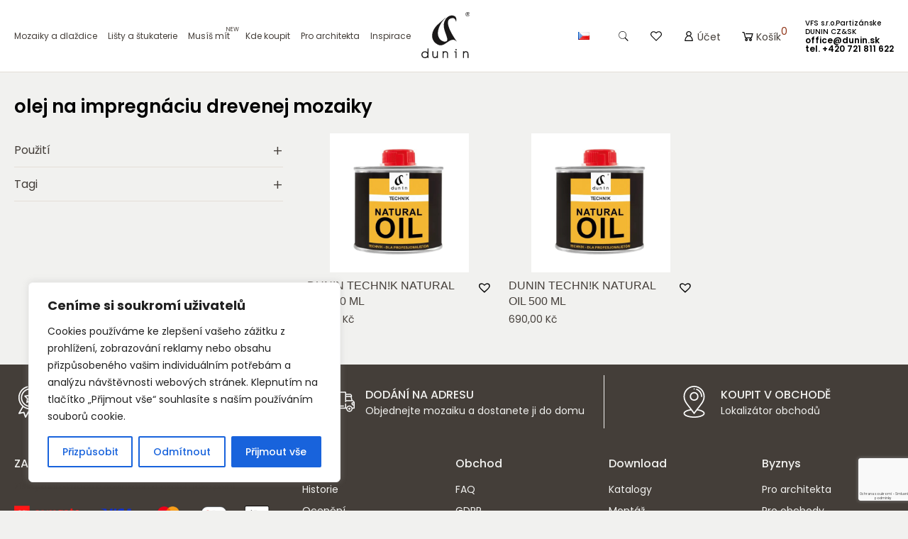

--- FILE ---
content_type: text/html; charset=UTF-8
request_url: https://cz.dunin.eu/tag-produktu/olej-na-impregnaciu-drevenej-mozaiky/
body_size: 34038
content:
<!doctype html>
<html lang="cs">
<head>
	<meta name="google-site-verification" content="avmwKD-5A6oVqtEdh1OwcQ4vtqyJ4gZ6OoTOumla4Ak" />	
	<meta charset="UTF-8">
	<meta name="viewport" content="width=device-width, initial-scale=1">
	<link rel="profile" href="https://gmpg.org/xfn/11">
	<link rel="preconnect" href="https://fonts.googleapis.com">
	<link rel="preconnect" href="https://fonts.gstatic.com" crossorigin>
	<link href="https://fonts.googleapis.com/css2?family=Poppins:ital,wght@0,100;0,200;0,300;0,400;0,500;0,600;0,700;0,800;0,900;1,100;1,200;1,300;1,400;1,500;1,600;1,700;1,800;1,900&display=swap" rel="stylesheet">
	<!--<link rel="stylesheet" href="https://fonts.cdnfonts.com/css/maison-neue" as="font" crossorigin>-->
	<!-- Google Tag Manager -->
	<script>(function(w,d,s,l,i){w[l]=w[l]||[];w[l].push({'gtm.start':
	new Date().getTime(),event:'gtm.js'});var f=d.getElementsByTagName(s)[0],
	j=d.createElement(s),dl=l!='dataLayer'?'&l='+l:'';j.async=true;j.src=
	'https://www.googletagmanager.com/gtm.js?id='+i+dl;f.parentNode.insertBefore(j,f);
	})(window,document,'script','dataLayer','GTM-PRN4N8G');</script>
	<!-- End Google Tag Manager -->
	<!-- Pinterest Tag -->
	<script>
	!function(e){if(!window.pintrk){window.pintrk = function () {
	window.pintrk.queue.push(Array.prototype.slice.call(arguments))};var
	n=window.pintrk;n.queue=[],n.version="3.0";var
	t=document.createElement("script");t.async=!0,t.src=e;var
	r=document.getElementsByTagName("script")[0];
	r.parentNode.insertBefore(t,r)}}("https://s.pinimg.com/ct/core.js");
	pintrk('load', '2613894693729', {em: '<user_email_address>'});
	pintrk('page');
	</script>
	<noscript>
	<img height="1" width="1" style="display:none;" alt=""
	src="https://ct.pinterest.com/v3/?event=init&tid=2613894693729&pd[em]=<hashed_email_address>&noscript=1" />
	</noscript>
	<!-- end Pinterest Tag -->
	<!-- Meta Pixel Code -->
	<script>
	!function(f,b,e,v,n,t,s)
	{if(f.fbq)return;n=f.fbq=function(){n.callMethod?
	n.callMethod.apply(n,arguments):n.queue.push(arguments)};
	if(!f._fbq)f._fbq=n;n.push=n;n.loaded=!0;n.version='2.0';
	n.queue=[];t=b.createElement(e);t.async=!0;
	t.src=v;s=b.getElementsByTagName(e)[0];
	s.parentNode.insertBefore(t,s)}(window, document,'script',
	'https://connect.facebook.net/en_US/fbevents.js');
	fbq('init', '1341119202672711');
	fbq('track', 'PageView');
	</script>
	<noscript><img height="1" width="1" style="display:none"
	src="https://www.facebook.com/tr?id=1341119202672711&ev=PageView&noscript=1"
	/></noscript>
	<!-- End Meta Pixel Code -->
	<meta name='robots' content='index, follow, max-image-preview:large, max-snippet:-1, max-video-preview:-1' />

<!-- Google Tag Manager for WordPress by gtm4wp.com -->
<script data-cfasync="false" data-pagespeed-no-defer>
	var gtm4wp_datalayer_name = "dataLayer";
	var dataLayer = dataLayer || [];
</script>
<!-- End Google Tag Manager for WordPress by gtm4wp.com -->
	<!-- This site is optimized with the Yoast SEO plugin v26.7 - https://yoast.com/wordpress/plugins/seo/ -->
	<title>olej na impregnáciu drevenej mozaiky - DUNIN CZ</title>
	<link rel="canonical" href="https://cz.dunin.eu/tag-produktu/olej-na-impregnaciu-drevenej-mozaiky/" />
	<meta property="og:locale" content="cs_CZ" />
	<meta property="og:type" content="article" />
	<meta property="og:title" content="olej na impregnáciu drevenej mozaiky - DUNIN CZ" />
	<meta property="og:url" content="https://cz.dunin.eu/tag-produktu/olej-na-impregnaciu-drevenej-mozaiky/" />
	<meta property="og:site_name" content="DUNIN CZ" />
	<meta name="twitter:card" content="summary_large_image" />
	<script type="application/ld+json" class="yoast-schema-graph">{"@context":"https://schema.org","@graph":[{"@type":"CollectionPage","@id":"https://cz.dunin.eu/tag-produktu/olej-na-impregnaciu-drevenej-mozaiky/","url":"https://cz.dunin.eu/tag-produktu/olej-na-impregnaciu-drevenej-mozaiky/","name":"olej na impregnáciu drevenej mozaiky - DUNIN CZ","isPartOf":{"@id":"https://cz.dunin.eu/#website"},"primaryImageOfPage":{"@id":"https://cz.dunin.eu/tag-produktu/olej-na-impregnaciu-drevenej-mozaiky/#primaryimage"},"image":{"@id":"https://cz.dunin.eu/tag-produktu/olej-na-impregnaciu-drevenej-mozaiky/#primaryimage"},"thumbnailUrl":"https://cz.dunin.eu/wp-content/uploads/sites/5/2023/12/Natural-Oil-200ml-olej-do-impregnacji-mozaik-drewnianych.jpg","breadcrumb":{"@id":"https://cz.dunin.eu/tag-produktu/olej-na-impregnaciu-drevenej-mozaiky/#breadcrumb"},"inLanguage":"cs"},{"@type":"ImageObject","inLanguage":"cs","@id":"https://cz.dunin.eu/tag-produktu/olej-na-impregnaciu-drevenej-mozaiky/#primaryimage","url":"https://cz.dunin.eu/wp-content/uploads/sites/5/2023/12/Natural-Oil-200ml-olej-do-impregnacji-mozaik-drewnianych.jpg","contentUrl":"https://cz.dunin.eu/wp-content/uploads/sites/5/2023/12/Natural-Oil-200ml-olej-do-impregnacji-mozaik-drewnianych.jpg","width":700,"height":700},{"@type":"WebSite","@id":"https://cz.dunin.eu/#website","url":"https://cz.dunin.eu/","name":"DUNIN CZ","description":"","publisher":{"@id":"https://cz.dunin.eu/#organization"},"potentialAction":[{"@type":"SearchAction","target":{"@type":"EntryPoint","urlTemplate":"https://cz.dunin.eu/?s={search_term_string}"},"query-input":{"@type":"PropertyValueSpecification","valueRequired":true,"valueName":"search_term_string"}}],"inLanguage":"cs"},{"@type":"Organization","@id":"https://cz.dunin.eu/#organization","name":"DUNIN CZ","url":"https://cz.dunin.eu/","logo":{"@type":"ImageObject","inLanguage":"cs","@id":"https://cz.dunin.eu/#/schema/logo/image/","url":"https://cz.dunin.eu/wp-content/uploads/sites/5/2023/10/logo.svg","contentUrl":"https://cz.dunin.eu/wp-content/uploads/sites/5/2023/10/logo.svg","caption":"DUNIN CZ"},"image":{"@id":"https://cz.dunin.eu/#/schema/logo/image/"}}]}</script>
	<!-- / Yoast SEO plugin. -->


<link rel='dns-prefetch' href='//www.google.com' />
<link rel='dns-prefetch' href='//maps.google.com' />
<link rel="alternate" type="application/rss+xml" title="DUNIN CZ &raquo; RSS zdroj" href="https://cz.dunin.eu/feed/" />
<link rel="alternate" type="application/rss+xml" title="DUNIN CZ &raquo; RSS komentářů" href="https://cz.dunin.eu/comments/feed/" />
<link rel="alternate" type="application/rss+xml" title="DUNIN CZ &raquo; olej na impregnáciu drevenej mozaiky Štítek RSS" href="https://cz.dunin.eu/tag-produktu/olej-na-impregnaciu-drevenej-mozaiky/feed/" />
<style id='wp-img-auto-sizes-contain-inline-css'>
img:is([sizes=auto i],[sizes^="auto," i]){contain-intrinsic-size:3000px 1500px}
/*# sourceURL=wp-img-auto-sizes-contain-inline-css */
</style>

<link rel='stylesheet' id='addify_csp_front_css-css' href='https://cz.dunin.eu/wp-content/plugins/role-based-pricing-for-woocommerce/assets/css/addify_csp_front_css.css?ver=1.0' media='all' />
<style id='wp-emoji-styles-inline-css'>

	img.wp-smiley, img.emoji {
		display: inline !important;
		border: none !important;
		box-shadow: none !important;
		height: 1em !important;
		width: 1em !important;
		margin: 0 0.07em !important;
		vertical-align: -0.1em !important;
		background: none !important;
		padding: 0 !important;
	}
/*# sourceURL=wp-emoji-styles-inline-css */
</style>
<link rel='stylesheet' id='select2-css' href='https://cz.dunin.eu/wp-content/plugins/woocommerce/assets/css/select2.css?ver=10.4.3' media='all' />
<link rel='stylesheet' id='yith-wcaf-css' href='https://cz.dunin.eu/wp-content/plugins/yith-woocommerce-affiliates-premium/assets/css/yith-wcaf.min.css?ver=3.17.0' media='all' />
<link rel='stylesheet' id='contact-form-7-css' href='https://cz.dunin.eu/wp-content/plugins/contact-form-7/includes/css/styles.css?ver=6.1.4' media='all' />
<link rel='stylesheet' id='mailerlite_forms.css-css' href='https://cz.dunin.eu/wp-content/plugins/official-mailerlite-sign-up-forms/assets/css/mailerlite_forms.css?ver=1.7.18' media='all' />
<style id='woocommerce-inline-inline-css'>
.woocommerce form .form-row .required { visibility: visible; }
/*# sourceURL=woocommerce-inline-inline-css */
</style>
<link rel='preload' as='font' type='font/woff2' crossorigin='anonymous' id='tinvwl-webfont-font-css' href='https://cz.dunin.eu/wp-content/plugins/ti-woocommerce-wishlist/assets/fonts/tinvwl-webfont.woff2?ver=xu2uyi' media='all' />
<link rel='stylesheet' id='tinvwl-webfont-css' href='https://cz.dunin.eu/wp-content/plugins/ti-woocommerce-wishlist/assets/css/webfont.min.css?ver=2.11.1' media='all' />
<link rel='stylesheet' id='tinvwl-css' href='https://cz.dunin.eu/wp-content/plugins/ti-woocommerce-wishlist/assets/css/public.min.css?ver=2.11.1' media='all' />
<link rel='stylesheet' id='investnet-style-css' href='https://cz.dunin.eu/wp-content/themes/investnet/style.css?ver=1.1.4' media='all' />
<link rel='stylesheet' id='owl-carousel-css-css' href='https://cz.dunin.eu/wp-content/themes/investnet/assets/owl.carousel.min.css?ver=6.9' media='all' />
<link rel='stylesheet' id='dflip-style-css' href='https://cz.dunin.eu/wp-content/plugins/3d-flipbook-dflip-lite/assets/css/dflip.min.css?ver=2.4.20' media='all' />
<link rel='stylesheet' id='wc_pv_intl-phones-lib-css-css' href='https://cz.dunin.eu/wp-content/plugins/woo-phone-validator/assets/vendor/css/intlTelInput.min.css?ver=6.9' media='all' />
<link rel='stylesheet' id='wc_pv_css-style-css' href='https://cz.dunin.eu/wp-content/plugins/woo-phone-validator/assets/css/frontend.min.css?ver=1.3.0' media='all' />
<link rel='stylesheet' id='woopq-frontend-css' href='https://cz.dunin.eu/wp-content/plugins/wpc-product-quantity-premium/assets/css/frontend.css?ver=5.1.2' media='all' />
<link rel='stylesheet' id='elementor-frontend-css' href='https://cz.dunin.eu/wp-content/plugins/elementor/assets/css/frontend.min.css?ver=3.34.1' media='all' />
<link rel='stylesheet' id='eael-general-css' href='https://cz.dunin.eu/wp-content/plugins/essential-addons-for-elementor-lite/assets/front-end/css/view/general.min.css?ver=6.5.6' media='all' />
<script src="https://cz.dunin.eu/wp-includes/js/jquery/jquery.min.js?ver=3.7.1" id="jquery-core-js"></script>
<script src="https://cz.dunin.eu/wp-includes/js/jquery/jquery-migrate.min.js?ver=3.4.1" id="jquery-migrate-js"></script>
<script src="https://cz.dunin.eu/wp-content/plugins/role-based-pricing-for-woocommerce/assets/js/addify_csp_front_js.js?ver=1.0" id="af_csp_front_js-js"></script>
<script id="cookie-law-info-js-extra">
var _ckyConfig = {"_ipData":[],"_assetsURL":"https://cz.dunin.eu/wp-content/plugins/cookie-law-info/lite/frontend/images/","_publicURL":"https://cz.dunin.eu","_expiry":"365","_categories":[{"name":"Nezbytn\u00e9","slug":"necessary","isNecessary":true,"ccpaDoNotSell":true,"cookies":[],"active":true,"defaultConsent":{"gdpr":true,"ccpa":true}},{"name":"Funk\u010dn\u00ed cookies","slug":"functional","isNecessary":false,"ccpaDoNotSell":true,"cookies":[],"active":true,"defaultConsent":{"gdpr":false,"ccpa":false}},{"name":"Analytick\u00e9 soubory","slug":"analytics","isNecessary":false,"ccpaDoNotSell":true,"cookies":[],"active":true,"defaultConsent":{"gdpr":false,"ccpa":false}},{"name":"V\u00fdkonnostn\u00ed soubory","slug":"performance","isNecessary":false,"ccpaDoNotSell":true,"cookies":[],"active":true,"defaultConsent":{"gdpr":false,"ccpa":false}},{"name":"Marketingov\u00e9 soubory","slug":"advertisement","isNecessary":false,"ccpaDoNotSell":true,"cookies":[],"active":true,"defaultConsent":{"gdpr":false,"ccpa":false}}],"_activeLaw":"gdpr","_rootDomain":"","_block":"1","_showBanner":"1","_bannerConfig":{"settings":{"type":"box","preferenceCenterType":"popup","position":"bottom-left","applicableLaw":"gdpr"},"behaviours":{"reloadBannerOnAccept":false,"loadAnalyticsByDefault":false,"animations":{"onLoad":"animate","onHide":"sticky"}},"config":{"revisitConsent":{"status":true,"tag":"revisit-consent","position":"bottom-left","meta":{"url":"#"},"styles":{"background-color":"#0056A7"},"elements":{"title":{"type":"text","tag":"revisit-consent-title","status":true,"styles":{"color":"#0056a7"}}}},"preferenceCenter":{"toggle":{"status":true,"tag":"detail-category-toggle","type":"toggle","states":{"active":{"styles":{"background-color":"#1863DC"}},"inactive":{"styles":{"background-color":"#D0D5D2"}}}}},"categoryPreview":{"status":false,"toggle":{"status":true,"tag":"detail-category-preview-toggle","type":"toggle","states":{"active":{"styles":{"background-color":"#1863DC"}},"inactive":{"styles":{"background-color":"#D0D5D2"}}}}},"videoPlaceholder":{"status":true,"styles":{"background-color":"#000000","border-color":"#000000","color":"#ffffff"}},"readMore":{"status":false,"tag":"readmore-button","type":"link","meta":{"noFollow":true,"newTab":true},"styles":{"color":"#1863DC","background-color":"transparent","border-color":"transparent"}},"showMore":{"status":true,"tag":"show-desc-button","type":"button","styles":{"color":"#1863DC"}},"showLess":{"status":true,"tag":"hide-desc-button","type":"button","styles":{"color":"#1863DC"}},"alwaysActive":{"status":true,"tag":"always-active","styles":{"color":"#008000"}},"manualLinks":{"status":true,"tag":"manual-links","type":"link","styles":{"color":"#1863DC"}},"auditTable":{"status":true},"optOption":{"status":true,"toggle":{"status":true,"tag":"optout-option-toggle","type":"toggle","states":{"active":{"styles":{"background-color":"#1863dc"}},"inactive":{"styles":{"background-color":"#FFFFFF"}}}}}}},"_version":"3.3.9.1","_logConsent":"1","_tags":[{"tag":"accept-button","styles":{"color":"#FFFFFF","background-color":"#1863DC","border-color":"#1863DC"}},{"tag":"reject-button","styles":{"color":"#1863DC","background-color":"transparent","border-color":"#1863DC"}},{"tag":"settings-button","styles":{"color":"#1863DC","background-color":"transparent","border-color":"#1863DC"}},{"tag":"readmore-button","styles":{"color":"#1863DC","background-color":"transparent","border-color":"transparent"}},{"tag":"donotsell-button","styles":{"color":"#1863DC","background-color":"transparent","border-color":"transparent"}},{"tag":"show-desc-button","styles":{"color":"#1863DC"}},{"tag":"hide-desc-button","styles":{"color":"#1863DC"}},{"tag":"cky-always-active","styles":[]},{"tag":"cky-link","styles":[]},{"tag":"accept-button","styles":{"color":"#FFFFFF","background-color":"#1863DC","border-color":"#1863DC"}},{"tag":"revisit-consent","styles":{"background-color":"#0056A7"}}],"_shortCodes":[{"key":"cky_readmore","content":"\u003Ca href=\"https://cz.dunin.eu/gdpr/\" class=\"cky-policy\" aria-label=\"Z\u00e1sady pou\u017e\u00edv\u00e1n\u00ed soubor\u016f cookie\" target=\"_blank\" rel=\"noopener\" data-cky-tag=\"readmore-button\"\u003EZ\u00e1sady pou\u017e\u00edv\u00e1n\u00ed soubor\u016f cookie\u003C/a\u003E","tag":"readmore-button","status":false,"attributes":{"rel":"nofollow","target":"_blank"}},{"key":"cky_show_desc","content":"\u003Cbutton class=\"cky-show-desc-btn\" data-cky-tag=\"show-desc-button\" aria-label=\"V\u00edce informac\u00ed\"\u003EV\u00edce informac\u00ed\u003C/button\u003E","tag":"show-desc-button","status":true,"attributes":[]},{"key":"cky_hide_desc","content":"\u003Cbutton class=\"cky-show-desc-btn\" data-cky-tag=\"hide-desc-button\" aria-label=\"M\u00e9n\u011b informac\u00ed\"\u003EM\u00e9n\u011b informac\u00ed\u003C/button\u003E","tag":"hide-desc-button","status":true,"attributes":[]},{"key":"cky_optout_show_desc","content":"[cky_optout_show_desc]","tag":"optout-show-desc-button","status":true,"attributes":[]},{"key":"cky_optout_hide_desc","content":"[cky_optout_hide_desc]","tag":"optout-hide-desc-button","status":true,"attributes":[]},{"key":"cky_category_toggle_label","content":"[cky_{{status}}_category_label] [cky_preference_{{category_slug}}_title]","tag":"","status":true,"attributes":[]},{"key":"cky_enable_category_label","content":"Enable","tag":"","status":true,"attributes":[]},{"key":"cky_disable_category_label","content":"Disable","tag":"","status":true,"attributes":[]},{"key":"cky_video_placeholder","content":"\u003Cdiv class=\"video-placeholder-normal\" data-cky-tag=\"video-placeholder\" id=\"[UNIQUEID]\"\u003E\u003Cp class=\"video-placeholder-text-normal\" data-cky-tag=\"placeholder-title\"\u003EP\u0159ijm\u011bte souhlas se soubory cookie\u003C/p\u003E\u003C/div\u003E","tag":"","status":true,"attributes":[]},{"key":"cky_enable_optout_label","content":"Enable","tag":"","status":true,"attributes":[]},{"key":"cky_disable_optout_label","content":"Disable","tag":"","status":true,"attributes":[]},{"key":"cky_optout_toggle_label","content":"[cky_{{status}}_optout_label] [cky_optout_option_title]","tag":"","status":true,"attributes":[]},{"key":"cky_optout_option_title","content":"Do Not Sell or Share My Personal Information","tag":"","status":true,"attributes":[]},{"key":"cky_optout_close_label","content":"Close","tag":"","status":true,"attributes":[]},{"key":"cky_preference_close_label","content":"Close","tag":"","status":true,"attributes":[]}],"_rtl":"","_language":"en","_providersToBlock":[]};
var _ckyStyles = {"css":".cky-overlay{background: #000000; opacity: 0.4; position: fixed; top: 0; left: 0; width: 100%; height: 100%; z-index: 99999999;}.cky-hide{display: none;}.cky-btn-revisit-wrapper{display: flex; align-items: center; justify-content: center; background: #0056a7; width: 45px; height: 45px; border-radius: 50%; position: fixed; z-index: 999999; cursor: pointer;}.cky-revisit-bottom-left{bottom: 15px; left: 15px;}.cky-revisit-bottom-right{bottom: 15px; right: 15px;}.cky-btn-revisit-wrapper .cky-btn-revisit{display: flex; align-items: center; justify-content: center; background: none; border: none; cursor: pointer; position: relative; margin: 0; padding: 0;}.cky-btn-revisit-wrapper .cky-btn-revisit img{max-width: fit-content; margin: 0; height: 30px; width: 30px;}.cky-revisit-bottom-left:hover::before{content: attr(data-tooltip); position: absolute; background: #4e4b66; color: #ffffff; left: calc(100% + 7px); font-size: 12px; line-height: 16px; width: max-content; padding: 4px 8px; border-radius: 4px;}.cky-revisit-bottom-left:hover::after{position: absolute; content: \"\"; border: 5px solid transparent; left: calc(100% + 2px); border-left-width: 0; border-right-color: #4e4b66;}.cky-revisit-bottom-right:hover::before{content: attr(data-tooltip); position: absolute; background: #4e4b66; color: #ffffff; right: calc(100% + 7px); font-size: 12px; line-height: 16px; width: max-content; padding: 4px 8px; border-radius: 4px;}.cky-revisit-bottom-right:hover::after{position: absolute; content: \"\"; border: 5px solid transparent; right: calc(100% + 2px); border-right-width: 0; border-left-color: #4e4b66;}.cky-revisit-hide{display: none;}.cky-consent-container{position: fixed; width: 440px; box-sizing: border-box; z-index: 9999999; border-radius: 6px;}.cky-consent-container .cky-consent-bar{background: #ffffff; border: 1px solid; padding: 20px 26px; box-shadow: 0 -1px 10px 0 #acabab4d; border-radius: 6px;}.cky-box-bottom-left{bottom: 40px; left: 40px;}.cky-box-bottom-right{bottom: 40px; right: 40px;}.cky-box-top-left{top: 40px; left: 40px;}.cky-box-top-right{top: 40px; right: 40px;}.cky-custom-brand-logo-wrapper .cky-custom-brand-logo{width: 100px; height: auto; margin: 0 0 12px 0;}.cky-notice .cky-title{color: #212121; font-weight: 700; font-size: 18px; line-height: 24px; margin: 0 0 12px 0;}.cky-notice-des *,.cky-preference-content-wrapper *,.cky-accordion-header-des *,.cky-gpc-wrapper .cky-gpc-desc *{font-size: 14px;}.cky-notice-des{color: #212121; font-size: 14px; line-height: 24px; font-weight: 400;}.cky-notice-des img{height: 25px; width: 25px;}.cky-consent-bar .cky-notice-des p,.cky-gpc-wrapper .cky-gpc-desc p,.cky-preference-body-wrapper .cky-preference-content-wrapper p,.cky-accordion-header-wrapper .cky-accordion-header-des p,.cky-cookie-des-table li div:last-child p{color: inherit; margin-top: 0; overflow-wrap: break-word;}.cky-notice-des P:last-child,.cky-preference-content-wrapper p:last-child,.cky-cookie-des-table li div:last-child p:last-child,.cky-gpc-wrapper .cky-gpc-desc p:last-child{margin-bottom: 0;}.cky-notice-des a.cky-policy,.cky-notice-des button.cky-policy{font-size: 14px; color: #1863dc; white-space: nowrap; cursor: pointer; background: transparent; border: 1px solid; text-decoration: underline;}.cky-notice-des button.cky-policy{padding: 0;}.cky-notice-des a.cky-policy:focus-visible,.cky-notice-des button.cky-policy:focus-visible,.cky-preference-content-wrapper .cky-show-desc-btn:focus-visible,.cky-accordion-header .cky-accordion-btn:focus-visible,.cky-preference-header .cky-btn-close:focus-visible,.cky-switch input[type=\"checkbox\"]:focus-visible,.cky-footer-wrapper a:focus-visible,.cky-btn:focus-visible{outline: 2px solid #1863dc; outline-offset: 2px;}.cky-btn:focus:not(:focus-visible),.cky-accordion-header .cky-accordion-btn:focus:not(:focus-visible),.cky-preference-content-wrapper .cky-show-desc-btn:focus:not(:focus-visible),.cky-btn-revisit-wrapper .cky-btn-revisit:focus:not(:focus-visible),.cky-preference-header .cky-btn-close:focus:not(:focus-visible),.cky-consent-bar .cky-banner-btn-close:focus:not(:focus-visible){outline: 0;}button.cky-show-desc-btn:not(:hover):not(:active){color: #1863dc; background: transparent;}button.cky-accordion-btn:not(:hover):not(:active),button.cky-banner-btn-close:not(:hover):not(:active),button.cky-btn-revisit:not(:hover):not(:active),button.cky-btn-close:not(:hover):not(:active){background: transparent;}.cky-consent-bar button:hover,.cky-modal.cky-modal-open button:hover,.cky-consent-bar button:focus,.cky-modal.cky-modal-open button:focus{text-decoration: none;}.cky-notice-btn-wrapper{display: flex; justify-content: flex-start; align-items: center; flex-wrap: wrap; margin-top: 16px;}.cky-notice-btn-wrapper .cky-btn{text-shadow: none; box-shadow: none;}.cky-btn{flex: auto; max-width: 100%; font-size: 14px; font-family: inherit; line-height: 24px; padding: 8px; font-weight: 500; margin: 0 8px 0 0; border-radius: 2px; cursor: pointer; text-align: center; text-transform: none; min-height: 0;}.cky-btn:hover{opacity: 0.8;}.cky-btn-customize{color: #1863dc; background: transparent; border: 2px solid #1863dc;}.cky-btn-reject{color: #1863dc; background: transparent; border: 2px solid #1863dc;}.cky-btn-accept{background: #1863dc; color: #ffffff; border: 2px solid #1863dc;}.cky-btn:last-child{margin-right: 0;}@media (max-width: 576px){.cky-box-bottom-left{bottom: 0; left: 0;}.cky-box-bottom-right{bottom: 0; right: 0;}.cky-box-top-left{top: 0; left: 0;}.cky-box-top-right{top: 0; right: 0;}}@media (max-width: 440px){.cky-box-bottom-left, .cky-box-bottom-right, .cky-box-top-left, .cky-box-top-right{width: 100%; max-width: 100%;}.cky-consent-container .cky-consent-bar{padding: 20px 0;}.cky-custom-brand-logo-wrapper, .cky-notice .cky-title, .cky-notice-des, .cky-notice-btn-wrapper{padding: 0 24px;}.cky-notice-des{max-height: 40vh; overflow-y: scroll;}.cky-notice-btn-wrapper{flex-direction: column; margin-top: 0;}.cky-btn{width: 100%; margin: 10px 0 0 0;}.cky-notice-btn-wrapper .cky-btn-customize{order: 2;}.cky-notice-btn-wrapper .cky-btn-reject{order: 3;}.cky-notice-btn-wrapper .cky-btn-accept{order: 1; margin-top: 16px;}}@media (max-width: 352px){.cky-notice .cky-title{font-size: 16px;}.cky-notice-des *{font-size: 12px;}.cky-notice-des, .cky-btn{font-size: 12px;}}.cky-modal.cky-modal-open{display: flex; visibility: visible; -webkit-transform: translate(-50%, -50%); -moz-transform: translate(-50%, -50%); -ms-transform: translate(-50%, -50%); -o-transform: translate(-50%, -50%); transform: translate(-50%, -50%); top: 50%; left: 50%; transition: all 1s ease;}.cky-modal{box-shadow: 0 32px 68px rgba(0, 0, 0, 0.3); margin: 0 auto; position: fixed; max-width: 100%; background: #ffffff; top: 50%; box-sizing: border-box; border-radius: 6px; z-index: 999999999; color: #212121; -webkit-transform: translate(-50%, 100%); -moz-transform: translate(-50%, 100%); -ms-transform: translate(-50%, 100%); -o-transform: translate(-50%, 100%); transform: translate(-50%, 100%); visibility: hidden; transition: all 0s ease;}.cky-preference-center{max-height: 79vh; overflow: hidden; width: 845px; overflow: hidden; flex: 1 1 0; display: flex; flex-direction: column; border-radius: 6px;}.cky-preference-header{display: flex; align-items: center; justify-content: space-between; padding: 22px 24px; border-bottom: 1px solid;}.cky-preference-header .cky-preference-title{font-size: 18px; font-weight: 700; line-height: 24px;}.cky-preference-header .cky-btn-close{margin: 0; cursor: pointer; vertical-align: middle; padding: 0; background: none; border: none; width: auto; height: auto; min-height: 0; line-height: 0; text-shadow: none; box-shadow: none;}.cky-preference-header .cky-btn-close img{margin: 0; height: 10px; width: 10px;}.cky-preference-body-wrapper{padding: 0 24px; flex: 1; overflow: auto; box-sizing: border-box;}.cky-preference-content-wrapper,.cky-gpc-wrapper .cky-gpc-desc{font-size: 14px; line-height: 24px; font-weight: 400; padding: 12px 0;}.cky-preference-content-wrapper{border-bottom: 1px solid;}.cky-preference-content-wrapper img{height: 25px; width: 25px;}.cky-preference-content-wrapper .cky-show-desc-btn{font-size: 14px; font-family: inherit; color: #1863dc; text-decoration: none; line-height: 24px; padding: 0; margin: 0; white-space: nowrap; cursor: pointer; background: transparent; border-color: transparent; text-transform: none; min-height: 0; text-shadow: none; box-shadow: none;}.cky-accordion-wrapper{margin-bottom: 10px;}.cky-accordion{border-bottom: 1px solid;}.cky-accordion:last-child{border-bottom: none;}.cky-accordion .cky-accordion-item{display: flex; margin-top: 10px;}.cky-accordion .cky-accordion-body{display: none;}.cky-accordion.cky-accordion-active .cky-accordion-body{display: block; padding: 0 22px; margin-bottom: 16px;}.cky-accordion-header-wrapper{cursor: pointer; width: 100%;}.cky-accordion-item .cky-accordion-header{display: flex; justify-content: space-between; align-items: center;}.cky-accordion-header .cky-accordion-btn{font-size: 16px; font-family: inherit; color: #212121; line-height: 24px; background: none; border: none; font-weight: 700; padding: 0; margin: 0; cursor: pointer; text-transform: none; min-height: 0; text-shadow: none; box-shadow: none;}.cky-accordion-header .cky-always-active{color: #008000; font-weight: 600; line-height: 24px; font-size: 14px;}.cky-accordion-header-des{font-size: 14px; line-height: 24px; margin: 10px 0 16px 0;}.cky-accordion-chevron{margin-right: 22px; position: relative; cursor: pointer;}.cky-accordion-chevron-hide{display: none;}.cky-accordion .cky-accordion-chevron i::before{content: \"\"; position: absolute; border-right: 1.4px solid; border-bottom: 1.4px solid; border-color: inherit; height: 6px; width: 6px; -webkit-transform: rotate(-45deg); -moz-transform: rotate(-45deg); -ms-transform: rotate(-45deg); -o-transform: rotate(-45deg); transform: rotate(-45deg); transition: all 0.2s ease-in-out; top: 8px;}.cky-accordion.cky-accordion-active .cky-accordion-chevron i::before{-webkit-transform: rotate(45deg); -moz-transform: rotate(45deg); -ms-transform: rotate(45deg); -o-transform: rotate(45deg); transform: rotate(45deg);}.cky-audit-table{background: #f4f4f4; border-radius: 6px;}.cky-audit-table .cky-empty-cookies-text{color: inherit; font-size: 12px; line-height: 24px; margin: 0; padding: 10px;}.cky-audit-table .cky-cookie-des-table{font-size: 12px; line-height: 24px; font-weight: normal; padding: 15px 10px; border-bottom: 1px solid; border-bottom-color: inherit; margin: 0;}.cky-audit-table .cky-cookie-des-table:last-child{border-bottom: none;}.cky-audit-table .cky-cookie-des-table li{list-style-type: none; display: flex; padding: 3px 0;}.cky-audit-table .cky-cookie-des-table li:first-child{padding-top: 0;}.cky-cookie-des-table li div:first-child{width: 100px; font-weight: 600; word-break: break-word; word-wrap: break-word;}.cky-cookie-des-table li div:last-child{flex: 1; word-break: break-word; word-wrap: break-word; margin-left: 8px;}.cky-footer-shadow{display: block; width: 100%; height: 40px; background: linear-gradient(180deg, rgba(255, 255, 255, 0) 0%, #ffffff 100%); position: absolute; bottom: calc(100% - 1px);}.cky-footer-wrapper{position: relative;}.cky-prefrence-btn-wrapper{display: flex; flex-wrap: wrap; align-items: center; justify-content: center; padding: 22px 24px; border-top: 1px solid;}.cky-prefrence-btn-wrapper .cky-btn{flex: auto; max-width: 100%; text-shadow: none; box-shadow: none;}.cky-btn-preferences{color: #1863dc; background: transparent; border: 2px solid #1863dc;}.cky-preference-header,.cky-preference-body-wrapper,.cky-preference-content-wrapper,.cky-accordion-wrapper,.cky-accordion,.cky-accordion-wrapper,.cky-footer-wrapper,.cky-prefrence-btn-wrapper{border-color: inherit;}@media (max-width: 845px){.cky-modal{max-width: calc(100% - 16px);}}@media (max-width: 576px){.cky-modal{max-width: 100%;}.cky-preference-center{max-height: 100vh;}.cky-prefrence-btn-wrapper{flex-direction: column;}.cky-accordion.cky-accordion-active .cky-accordion-body{padding-right: 0;}.cky-prefrence-btn-wrapper .cky-btn{width: 100%; margin: 10px 0 0 0;}.cky-prefrence-btn-wrapper .cky-btn-reject{order: 3;}.cky-prefrence-btn-wrapper .cky-btn-accept{order: 1; margin-top: 0;}.cky-prefrence-btn-wrapper .cky-btn-preferences{order: 2;}}@media (max-width: 425px){.cky-accordion-chevron{margin-right: 15px;}.cky-notice-btn-wrapper{margin-top: 0;}.cky-accordion.cky-accordion-active .cky-accordion-body{padding: 0 15px;}}@media (max-width: 352px){.cky-preference-header .cky-preference-title{font-size: 16px;}.cky-preference-header{padding: 16px 24px;}.cky-preference-content-wrapper *, .cky-accordion-header-des *{font-size: 12px;}.cky-preference-content-wrapper, .cky-preference-content-wrapper .cky-show-more, .cky-accordion-header .cky-always-active, .cky-accordion-header-des, .cky-preference-content-wrapper .cky-show-desc-btn, .cky-notice-des a.cky-policy{font-size: 12px;}.cky-accordion-header .cky-accordion-btn{font-size: 14px;}}.cky-switch{display: flex;}.cky-switch input[type=\"checkbox\"]{position: relative; width: 44px; height: 24px; margin: 0; background: #d0d5d2; -webkit-appearance: none; border-radius: 50px; cursor: pointer; outline: 0; border: none; top: 0;}.cky-switch input[type=\"checkbox\"]:checked{background: #1863dc;}.cky-switch input[type=\"checkbox\"]:before{position: absolute; content: \"\"; height: 20px; width: 20px; left: 2px; bottom: 2px; border-radius: 50%; background-color: white; -webkit-transition: 0.4s; transition: 0.4s; margin: 0;}.cky-switch input[type=\"checkbox\"]:after{display: none;}.cky-switch input[type=\"checkbox\"]:checked:before{-webkit-transform: translateX(20px); -ms-transform: translateX(20px); transform: translateX(20px);}@media (max-width: 425px){.cky-switch input[type=\"checkbox\"]{width: 38px; height: 21px;}.cky-switch input[type=\"checkbox\"]:before{height: 17px; width: 17px;}.cky-switch input[type=\"checkbox\"]:checked:before{-webkit-transform: translateX(17px); -ms-transform: translateX(17px); transform: translateX(17px);}}.cky-consent-bar .cky-banner-btn-close{position: absolute; right: 9px; top: 5px; background: none; border: none; cursor: pointer; padding: 0; margin: 0; min-height: 0; line-height: 0; height: auto; width: auto; text-shadow: none; box-shadow: none;}.cky-consent-bar .cky-banner-btn-close img{height: 9px; width: 9px; margin: 0;}.cky-notice-group{font-size: 14px; line-height: 24px; font-weight: 400; color: #212121;}.cky-notice-btn-wrapper .cky-btn-do-not-sell{font-size: 14px; line-height: 24px; padding: 6px 0; margin: 0; font-weight: 500; background: none; border-radius: 2px; border: none; cursor: pointer; text-align: left; color: #1863dc; background: transparent; border-color: transparent; box-shadow: none; text-shadow: none;}.cky-consent-bar .cky-banner-btn-close:focus-visible,.cky-notice-btn-wrapper .cky-btn-do-not-sell:focus-visible,.cky-opt-out-btn-wrapper .cky-btn:focus-visible,.cky-opt-out-checkbox-wrapper input[type=\"checkbox\"].cky-opt-out-checkbox:focus-visible{outline: 2px solid #1863dc; outline-offset: 2px;}@media (max-width: 440px){.cky-consent-container{width: 100%;}}@media (max-width: 352px){.cky-notice-des a.cky-policy, .cky-notice-btn-wrapper .cky-btn-do-not-sell{font-size: 12px;}}.cky-opt-out-wrapper{padding: 12px 0;}.cky-opt-out-wrapper .cky-opt-out-checkbox-wrapper{display: flex; align-items: center;}.cky-opt-out-checkbox-wrapper .cky-opt-out-checkbox-label{font-size: 16px; font-weight: 700; line-height: 24px; margin: 0 0 0 12px; cursor: pointer;}.cky-opt-out-checkbox-wrapper input[type=\"checkbox\"].cky-opt-out-checkbox{background-color: #ffffff; border: 1px solid black; width: 20px; height: 18.5px; margin: 0; -webkit-appearance: none; position: relative; display: flex; align-items: center; justify-content: center; border-radius: 2px; cursor: pointer;}.cky-opt-out-checkbox-wrapper input[type=\"checkbox\"].cky-opt-out-checkbox:checked{background-color: #1863dc; border: none;}.cky-opt-out-checkbox-wrapper input[type=\"checkbox\"].cky-opt-out-checkbox:checked::after{left: 6px; bottom: 4px; width: 7px; height: 13px; border: solid #ffffff; border-width: 0 3px 3px 0; border-radius: 2px; -webkit-transform: rotate(45deg); -ms-transform: rotate(45deg); transform: rotate(45deg); content: \"\"; position: absolute; box-sizing: border-box;}.cky-opt-out-checkbox-wrapper.cky-disabled .cky-opt-out-checkbox-label,.cky-opt-out-checkbox-wrapper.cky-disabled input[type=\"checkbox\"].cky-opt-out-checkbox{cursor: no-drop;}.cky-gpc-wrapper{margin: 0 0 0 32px;}.cky-footer-wrapper .cky-opt-out-btn-wrapper{display: flex; flex-wrap: wrap; align-items: center; justify-content: center; padding: 22px 24px;}.cky-opt-out-btn-wrapper .cky-btn{flex: auto; max-width: 100%; text-shadow: none; box-shadow: none;}.cky-opt-out-btn-wrapper .cky-btn-cancel{border: 1px solid #dedfe0; background: transparent; color: #858585;}.cky-opt-out-btn-wrapper .cky-btn-confirm{background: #1863dc; color: #ffffff; border: 1px solid #1863dc;}@media (max-width: 352px){.cky-opt-out-checkbox-wrapper .cky-opt-out-checkbox-label{font-size: 14px;}.cky-gpc-wrapper .cky-gpc-desc, .cky-gpc-wrapper .cky-gpc-desc *{font-size: 12px;}.cky-opt-out-checkbox-wrapper input[type=\"checkbox\"].cky-opt-out-checkbox{width: 16px; height: 16px;}.cky-opt-out-checkbox-wrapper input[type=\"checkbox\"].cky-opt-out-checkbox:checked::after{left: 5px; bottom: 4px; width: 3px; height: 9px;}.cky-gpc-wrapper{margin: 0 0 0 28px;}}.video-placeholder-youtube{background-size: 100% 100%; background-position: center; background-repeat: no-repeat; background-color: #b2b0b059; position: relative; display: flex; align-items: center; justify-content: center; max-width: 100%;}.video-placeholder-text-youtube{text-align: center; align-items: center; padding: 10px 16px; background-color: #000000cc; color: #ffffff; border: 1px solid; border-radius: 2px; cursor: pointer;}.video-placeholder-normal{background-image: url(\"/wp-content/plugins/cookie-law-info/lite/frontend/images/placeholder.svg\"); background-size: 80px; background-position: center; background-repeat: no-repeat; background-color: #b2b0b059; position: relative; display: flex; align-items: flex-end; justify-content: center; max-width: 100%;}.video-placeholder-text-normal{align-items: center; padding: 10px 16px; text-align: center; border: 1px solid; border-radius: 2px; cursor: pointer;}.cky-rtl{direction: rtl; text-align: right;}.cky-rtl .cky-banner-btn-close{left: 9px; right: auto;}.cky-rtl .cky-notice-btn-wrapper .cky-btn:last-child{margin-right: 8px;}.cky-rtl .cky-notice-btn-wrapper .cky-btn:first-child{margin-right: 0;}.cky-rtl .cky-notice-btn-wrapper{margin-left: 0; margin-right: 15px;}.cky-rtl .cky-prefrence-btn-wrapper .cky-btn{margin-right: 8px;}.cky-rtl .cky-prefrence-btn-wrapper .cky-btn:first-child{margin-right: 0;}.cky-rtl .cky-accordion .cky-accordion-chevron i::before{border: none; border-left: 1.4px solid; border-top: 1.4px solid; left: 12px;}.cky-rtl .cky-accordion.cky-accordion-active .cky-accordion-chevron i::before{-webkit-transform: rotate(-135deg); -moz-transform: rotate(-135deg); -ms-transform: rotate(-135deg); -o-transform: rotate(-135deg); transform: rotate(-135deg);}@media (max-width: 768px){.cky-rtl .cky-notice-btn-wrapper{margin-right: 0;}}@media (max-width: 576px){.cky-rtl .cky-notice-btn-wrapper .cky-btn:last-child{margin-right: 0;}.cky-rtl .cky-prefrence-btn-wrapper .cky-btn{margin-right: 0;}.cky-rtl .cky-accordion.cky-accordion-active .cky-accordion-body{padding: 0 22px 0 0;}}@media (max-width: 425px){.cky-rtl .cky-accordion.cky-accordion-active .cky-accordion-body{padding: 0 15px 0 0;}}.cky-rtl .cky-opt-out-btn-wrapper .cky-btn{margin-right: 12px;}.cky-rtl .cky-opt-out-btn-wrapper .cky-btn:first-child{margin-right: 0;}.cky-rtl .cky-opt-out-checkbox-wrapper .cky-opt-out-checkbox-label{margin: 0 12px 0 0;}"};
//# sourceURL=cookie-law-info-js-extra
</script>
<script src="https://cz.dunin.eu/wp-content/plugins/cookie-law-info/lite/frontend/js/script.min.js?ver=3.3.9.1" id="cookie-law-info-js"></script>
<script src="https://cz.dunin.eu/wp-content/plugins/woocommerce/assets/js/jquery-blockui/jquery.blockUI.min.js?ver=2.7.0-wc.10.4.3" id="wc-jquery-blockui-js" data-wp-strategy="defer"></script>
<script src="https://cz.dunin.eu/wp-content/plugins/woocommerce/assets/js/js-cookie/js.cookie.min.js?ver=2.1.4-wc.10.4.3" id="wc-js-cookie-js" data-wp-strategy="defer"></script>
<script id="woocommerce-js-extra">
var woocommerce_params = {"ajax_url":"/wp-admin/admin-ajax.php","wc_ajax_url":"/?wc-ajax=%%endpoint%%","i18n_password_show":"Zobrazit heslo","i18n_password_hide":"Skr\u00fdt heslo"};
//# sourceURL=woocommerce-js-extra
</script>
<script src="https://cz.dunin.eu/wp-content/plugins/woocommerce/assets/js/frontend/woocommerce.min.js?ver=10.4.3" id="woocommerce-js" defer data-wp-strategy="defer"></script>
<script src="https://cz.dunin.eu/wp-content/plugins/recaptcha-woo/js/rcfwc.js?ver=1.0" id="rcfwc-js-js" defer data-wp-strategy="defer"></script>
<script src="https://www.google.com/recaptcha/api.js?hl=cs_CZ" id="recaptcha-js" defer data-wp-strategy="defer"></script>
<link rel="https://api.w.org/" href="https://cz.dunin.eu/wp-json/" /><link rel="alternate" title="JSON" type="application/json" href="https://cz.dunin.eu/wp-json/wp/v2/product_tag/645" /><link rel="EditURI" type="application/rsd+xml" title="RSD" href="https://cz.dunin.eu/xmlrpc.php?rsd" />
<meta name="generator" content="WordPress 6.9" />
<meta name="generator" content="WooCommerce 10.4.3" />
<style id="cky-style-inline">[data-cky-tag]{visibility:hidden;}</style>
<!-- This website runs the Product Feed PRO for WooCommerce by AdTribes.io plugin - version woocommercesea_option_installed_version -->

<!-- Google Tag Manager for WordPress by gtm4wp.com -->
<!-- GTM Container placement set to footer -->
<script data-cfasync="false" data-pagespeed-no-defer>
</script>
<!-- End Google Tag Manager for WordPress by gtm4wp.com -->	<noscript><style>.woocommerce-product-gallery{ opacity: 1 !important; }</style></noscript>
	<meta name="generator" content="Elementor 3.34.1; features: e_font_icon_svg, additional_custom_breakpoints; settings: css_print_method-internal, google_font-disabled, font_display-swap">
			<style>
				.e-con.e-parent:nth-of-type(n+4):not(.e-lazyloaded):not(.e-no-lazyload),
				.e-con.e-parent:nth-of-type(n+4):not(.e-lazyloaded):not(.e-no-lazyload) * {
					background-image: none !important;
				}
				@media screen and (max-height: 1024px) {
					.e-con.e-parent:nth-of-type(n+3):not(.e-lazyloaded):not(.e-no-lazyload),
					.e-con.e-parent:nth-of-type(n+3):not(.e-lazyloaded):not(.e-no-lazyload) * {
						background-image: none !important;
					}
				}
				@media screen and (max-height: 640px) {
					.e-con.e-parent:nth-of-type(n+2):not(.e-lazyloaded):not(.e-no-lazyload),
					.e-con.e-parent:nth-of-type(n+2):not(.e-lazyloaded):not(.e-no-lazyload) * {
						background-image: none !important;
					}
				}
			</style>
			<link rel="icon" href="https://cz.dunin.eu/wp-content/uploads/sites/5/2023/10/cropped-favicon-65x65.png" sizes="32x32" />
<link rel="icon" href="https://cz.dunin.eu/wp-content/uploads/sites/5/2023/10/cropped-favicon-300x300.png" sizes="192x192" />
<link rel="apple-touch-icon" href="https://cz.dunin.eu/wp-content/uploads/sites/5/2023/10/cropped-favicon-300x300.png" />
<meta name="msapplication-TileImage" content="https://cz.dunin.eu/wp-content/uploads/sites/5/2023/10/cropped-favicon-300x300.png" />
</head>

<body class="archive tax-product_tag term-olej-na-impregnaciu-drevenej-mozaiky term-645 wp-custom-logo wp-theme-investnet theme-investnet woocommerce woocommerce-page woocommerce-no-js tinvwl-theme-style elementor-default elementor-kit-241">
<!-- Google Tag Manager (noscript) -->
<noscript><iframe src="https://www.googletagmanager.com/ns.html?id=GTM-PRN4N8G"
height="0" width="0" style="display:none;visibility:hidden"></iframe></noscript>
<!-- End Google Tag Manager (noscript) -->
	<a class="skip-link screen-reader-text" href="#primary">Skip to content</a>

	<header id="masthead" class="site-header">
		<div class="header-wrapper container">
			<nav id="site-navigation" class="main-navigation">
				<button class="menu-toggle" aria-controls="primary-menu" aria-expanded="false">
					<span class="hamburger-icon">
						<span class="line"></span>
						<span class="line"></span>
						<span class="line"></span>
					</span>
				</button>
				<div class="desktop-menu-wrapper">
					<ul id="primary-menu" class="nav-menu"><li id="menu-item-4833" class="megamenu main menu-item menu-item-type-custom menu-item-object-custom menu-item-has-children menu-item-4833"><a href="https://cz.dunin.eu/mozaiky-a-obklady/">Mozaiky a dlaždice</a><span class="sub-menu-toggler"></span>
<ul class="sub-menu">
	<li id="menu-item-4834" class="menu-item menu-item-type-custom menu-item-object-custom menu-item-has-children menu-item-4834"><a href="#">KOLEKCE</a><span class="sub-menu-toggler"></span>
	<ul class="sub-menu">
		<li id="menu-item-4761" class="two-cols main-item menu-item menu-item-type-taxonomy menu-item-object-product_cat menu-item-has-children menu-item-4761"><a href="https://cz.dunin.eu/mozaiky/">Mozaiky</a><span class="sub-menu-toggler"></span>
		<ul class="sub-menu">
			<li id="menu-item-5778" class="menu-item menu-item-type-taxonomy menu-item-object-product_cat menu-item-5778"><a href="https://cz.dunin.eu/pills/">Pills</a></li>
			<li id="menu-item-5347" class="menu-item menu-item-type-taxonomy menu-item-object-product_cat menu-item-5347"><a href="https://cz.dunin.eu/mosaic-art/">Mosaic Art</a></li>
			<li id="menu-item-4835" class="menu-item menu-item-type-taxonomy menu-item-object-product_cat menu-item-4835"><a href="https://cz.dunin.eu/arcado/">Arcado</a></li>
			<li id="menu-item-4836" class="menu-item menu-item-type-taxonomy menu-item-object-product_cat menu-item-4836"><a href="https://cz.dunin.eu/dunin-x-house-loves/">DUNIN x House Loves</a></li>
			<li id="menu-item-4837" class="menu-item menu-item-type-taxonomy menu-item-object-product_cat menu-item-4837"><a href="https://cz.dunin.eu/kitkat/">Kitkat</a></li>
			<li id="menu-item-4838" class="menu-item menu-item-type-taxonomy menu-item-object-product_cat menu-item-4838"><a href="https://cz.dunin.eu/lordy/">Lordy</a></li>
			<li id="menu-item-4839" class="menu-item menu-item-type-taxonomy menu-item-object-product_cat menu-item-4839"><a href="https://cz.dunin.eu/pennytwig/">Penny&amp;Twig</a></li>
			<li id="menu-item-4840" class="menu-item menu-item-type-taxonomy menu-item-object-product_cat menu-item-4840"><a href="https://cz.dunin.eu/bottany/">Bottany</a></li>
			<li id="menu-item-4841" class="menu-item menu-item-type-taxonomy menu-item-object-product_cat menu-item-4841"><a href="https://cz.dunin.eu/royal/">Royal</a></li>
			<li id="menu-item-4842" class="menu-item menu-item-type-taxonomy menu-item-object-product_cat menu-item-4842"><a href="https://cz.dunin.eu/hexagonic/">Hexagonic</a></li>
			<li id="menu-item-5546" class="menu-item menu-item-type-taxonomy menu-item-object-product_cat menu-item-5546"><a href="https://cz.dunin.eu/classic-ceramic/">Classic Ceramic</a></li>
			<li id="menu-item-5250" class="menu-item menu-item-type-taxonomy menu-item-object-product_cat menu-item-5250"><a href="https://cz.dunin.eu/metallic/">Metallic</a></li>
			<li id="menu-item-4843" class="menu-item menu-item-type-taxonomy menu-item-object-product_cat menu-item-4843"><a href="https://cz.dunin.eu/manorial/">Manorial</a></li>
			<li id="menu-item-4844" class="menu-item menu-item-type-taxonomy menu-item-object-product_cat menu-item-4844"><a href="https://cz.dunin.eu/blackwhite/">Black&amp;White</a></li>
			<li id="menu-item-4845" class="menu-item menu-item-type-taxonomy menu-item-object-product_cat menu-item-4845"><a href="https://cz.dunin.eu/travertineemperador/">Travertine+Emperador</a></li>
			<li id="menu-item-4846" class="menu-item menu-item-type-taxonomy menu-item-object-product_cat menu-item-4846"><a href="https://cz.dunin.eu/woodstone/">Woodstone</a></li>
			<li id="menu-item-4847" class="menu-item menu-item-type-taxonomy menu-item-object-product_cat menu-item-4847"><a href="https://cz.dunin.eu/zen/">Zen</a></li>
			<li id="menu-item-4848" class="menu-item menu-item-type-taxonomy menu-item-object-product_cat menu-item-4848"><a href="https://cz.dunin.eu/medallion/">Medallion</a></li>
			<li id="menu-item-4849" class="menu-item menu-item-type-taxonomy menu-item-object-product_cat menu-item-4849"><a href="https://cz.dunin.eu/jade/">Jade</a></li>
			<li id="menu-item-4850" class="menu-item menu-item-type-taxonomy menu-item-object-product_cat menu-item-4850"><a href="https://cz.dunin.eu/glass-mix/">Glass mix</a></li>
			<li id="menu-item-4851" class="menu-item menu-item-type-taxonomy menu-item-object-product_cat menu-item-4851"><a href="https://cz.dunin.eu/q-series/">Q Series</a></li>
			<li id="menu-item-4852" class="menu-item menu-item-type-taxonomy menu-item-object-product_cat menu-item-4852"><a href="https://cz.dunin.eu/s-series/">S series</a></li>
			<li id="menu-item-5780" class="main-item menu-item menu-item-type-taxonomy menu-item-object-product_cat menu-item-5780"><a href="https://cz.dunin.eu/novinky/">Novinky</a></li>
		</ul>
</li>
		<li id="menu-item-4855" class="main-item menu-item menu-item-type-custom menu-item-object-custom menu-item-has-children menu-item-4855"><a href="#">Obklady</a><span class="sub-menu-toggler"></span>
		<ul class="sub-menu">
			<li id="menu-item-4856" class="menu-item menu-item-type-taxonomy menu-item-object-product_cat menu-item-4856"><a href="https://cz.dunin.eu/rombic/">Rombic</a></li>
			<li id="menu-item-4857" class="menu-item menu-item-type-taxonomy menu-item-object-product_cat menu-item-4857"><a href="https://cz.dunin.eu/tritone/">Tritone</a></li>
			<li id="menu-item-4858" class="menu-item menu-item-type-taxonomy menu-item-object-product_cat menu-item-4858"><a href="https://cz.dunin.eu/carat/">Carat</a></li>
			<li id="menu-item-5712" class="menu-item menu-item-type-taxonomy menu-item-object-product_cat menu-item-5712"><a href="https://cz.dunin.eu/arabesco/">Arabesco</a></li>
		</ul>
</li>
		<li id="menu-item-4860" class="main-item menu-item menu-item-type-custom menu-item-object-custom menu-item-has-children menu-item-4860"><a href="#">Bazénové</a><span class="sub-menu-toggler"></span>
		<ul class="sub-menu">
			<li id="menu-item-4861" class="menu-item menu-item-type-taxonomy menu-item-object-product_cat menu-item-4861"><a href="https://cz.dunin.eu/jade/">Jade</a></li>
			<li id="menu-item-4862" class="menu-item menu-item-type-taxonomy menu-item-object-product_cat menu-item-4862"><a href="https://cz.dunin.eu/glass-mix/">Glass mix</a></li>
			<li id="menu-item-4863" class="menu-item menu-item-type-taxonomy menu-item-object-product_cat menu-item-4863"><a href="https://cz.dunin.eu/q-series/">Q Series</a></li>
			<li id="menu-item-4864" class="menu-item menu-item-type-taxonomy menu-item-object-product_cat menu-item-4864"><a href="https://cz.dunin.eu/s-series/">S series</a></li>
			<li id="menu-item-4866" class="main-item menu-item menu-item-type-taxonomy menu-item-object-product_cat menu-item-4866"><a href="https://cz.dunin.eu/vzorka/">Vzorka</a></li>
		</ul>
</li>
		<li id="menu-item-5135" class="image-item menu-item menu-item-type-taxonomy menu-item-object-product_cat menu-item-5135"><a href="https://cz.dunin.eu/arcado/"><div class="image-wrapper"><span class="title"> </span><img src="https://cz.dunin.eu/wp-content/uploads/sites/5/2024/09/KOLEKCJE-560x560.jpg" alt="" /></div></a></li>
	</ul>
</li>
	<li id="menu-item-4867" class="menu-item menu-item-type-custom menu-item-object-custom menu-item-has-children menu-item-4867"><a href="#">Materiál</a><span class="sub-menu-toggler"></span>
	<ul class="sub-menu">
		<li id="menu-item-4868" class="main-item new menu-item menu-item-type-custom menu-item-object-custom menu-item-has-children menu-item-4868"><a href="#">Keramické</a><span class="sub-menu-toggler"></span>
		<ul class="sub-menu">
			<li id="menu-item-5779" class="menu-item menu-item-type-taxonomy menu-item-object-product_cat menu-item-5779"><a href="https://cz.dunin.eu/pills/">Pills</a></li>
			<li id="menu-item-4869" class="menu-item menu-item-type-taxonomy menu-item-object-product_cat menu-item-4869"><a href="https://cz.dunin.eu/arcado/">Arcado</a></li>
			<li id="menu-item-4870" class="menu-item menu-item-type-taxonomy menu-item-object-product_cat menu-item-4870"><a href="https://cz.dunin.eu/dunin-x-house-loves/">DUNIN x House Loves</a></li>
			<li id="menu-item-4871" class="menu-item menu-item-type-taxonomy menu-item-object-product_cat menu-item-4871"><a href="https://cz.dunin.eu/kitkat/">Kitkat</a></li>
			<li id="menu-item-4872" class="menu-item menu-item-type-taxonomy menu-item-object-product_cat menu-item-4872"><a href="https://cz.dunin.eu/lordy/">Lordy</a></li>
			<li id="menu-item-4873" class="menu-item menu-item-type-taxonomy menu-item-object-product_cat menu-item-4873"><a href="https://cz.dunin.eu/pennytwig/">Penny&amp;Twig</a></li>
			<li id="menu-item-4874" class="menu-item menu-item-type-taxonomy menu-item-object-product_cat menu-item-4874"><a href="https://cz.dunin.eu/bottany/">Bottany</a></li>
			<li id="menu-item-4875" class="menu-item menu-item-type-taxonomy menu-item-object-product_cat menu-item-4875"><a href="https://cz.dunin.eu/rombic/">Rombic</a></li>
			<li id="menu-item-4876" class="menu-item menu-item-type-taxonomy menu-item-object-product_cat menu-item-4876"><a href="https://cz.dunin.eu/tritone/">Tritone</a></li>
			<li id="menu-item-4877" class="menu-item menu-item-type-taxonomy menu-item-object-product_cat menu-item-4877"><a href="https://cz.dunin.eu/royal/">Royal</a></li>
			<li id="menu-item-4878" class="menu-item menu-item-type-taxonomy menu-item-object-product_cat menu-item-4878"><a href="https://cz.dunin.eu/carat/">Carat</a></li>
			<li id="menu-item-4879" class="menu-item menu-item-type-taxonomy menu-item-object-product_cat menu-item-4879"><a href="https://cz.dunin.eu/hexagonic/">Hexagonic</a></li>
		</ul>
</li>
		<li id="menu-item-4880" class="main-item menu-item menu-item-type-custom menu-item-object-custom menu-item-has-children menu-item-4880"><a href="#">Kamenné</a><span class="sub-menu-toggler"></span>
		<ul class="sub-menu">
			<li id="menu-item-4881" class="menu-item menu-item-type-taxonomy menu-item-object-product_cat menu-item-4881"><a href="https://cz.dunin.eu/manorial/">Manorial</a></li>
			<li id="menu-item-4882" class="menu-item menu-item-type-taxonomy menu-item-object-product_cat menu-item-4882"><a href="https://cz.dunin.eu/blackwhite/">Black&amp;White</a></li>
			<li id="menu-item-4883" class="menu-item menu-item-type-taxonomy menu-item-object-product_cat menu-item-4883"><a href="https://cz.dunin.eu/travertineemperador/">Travertine+Emperador</a></li>
			<li id="menu-item-4884" class="menu-item menu-item-type-taxonomy menu-item-object-product_cat menu-item-4884"><a href="https://cz.dunin.eu/woodstone/">Woodstone</a></li>
			<li id="menu-item-4885" class="menu-item menu-item-type-taxonomy menu-item-object-product_cat menu-item-4885"><a href="https://cz.dunin.eu/zen/">Zen</a></li>
			<li id="menu-item-4886" class="menu-item menu-item-type-taxonomy menu-item-object-product_cat menu-item-4886"><a href="https://cz.dunin.eu/medallion/">Medallion</a></li>
		</ul>
</li>
		<li id="menu-item-4887" class="main-item menu-item menu-item-type-custom menu-item-object-custom menu-item-has-children menu-item-4887"><a href="#">Skleněné</a><span class="sub-menu-toggler"></span>
		<ul class="sub-menu">
			<li id="menu-item-5348" class="menu-item menu-item-type-taxonomy menu-item-object-product_cat menu-item-5348"><a href="https://cz.dunin.eu/mosaic-art/">Mosaic Art</a></li>
			<li id="menu-item-4888" class="menu-item menu-item-type-taxonomy menu-item-object-product_cat menu-item-4888"><a href="https://cz.dunin.eu/jade/">Jade</a></li>
			<li id="menu-item-4889" class="menu-item menu-item-type-taxonomy menu-item-object-product_cat menu-item-4889"><a href="https://cz.dunin.eu/glass-mix/">Glass mix</a></li>
			<li id="menu-item-4890" class="menu-item menu-item-type-taxonomy menu-item-object-product_cat menu-item-4890"><a href="https://cz.dunin.eu/q-series/">Q Series</a></li>
			<li id="menu-item-4891" class="menu-item menu-item-type-taxonomy menu-item-object-product_cat menu-item-4891"><a href="https://cz.dunin.eu/s-series/">S series</a></li>
		</ul>
</li>
		<li id="menu-item-4893" class="main-item menu-item menu-item-type-custom menu-item-object-custom menu-item-has-children menu-item-4893"><a href="#">Metalické</a><span class="sub-menu-toggler"></span>
		<ul class="sub-menu">
			<li id="menu-item-4894" class="menu-item menu-item-type-taxonomy menu-item-object-product_cat menu-item-4894"><a href="https://cz.dunin.eu/metallic/">Metallic</a></li>
		</ul>
</li>
		<li id="menu-item-4895" class="main-item menu-item menu-item-type-custom menu-item-object-custom menu-item-has-children menu-item-4895"><a href="#">Dřevěné</a><span class="sub-menu-toggler"></span>
		<ul class="sub-menu">
			<li id="menu-item-4896" class="menu-item menu-item-type-taxonomy menu-item-object-product_cat menu-item-4896"><a href="https://cz.dunin.eu/etnk/">Etn!k</a></li>
			<li id="menu-item-4897" class="main-item menu-item menu-item-type-taxonomy menu-item-object-product_cat menu-item-4897"><a href="https://cz.dunin.eu/vzorka/">Vzorka</a></li>
		</ul>
</li>
	</ul>
</li>
	<li id="menu-item-4898" class="menu-item menu-item-type-custom menu-item-object-custom menu-item-has-children menu-item-4898"><a href="#">KATEGÓRIE</a><span class="sub-menu-toggler"></span>
	<ul class="sub-menu">
		<li id="menu-item-4899" class="main-item menu-item menu-item-type-custom menu-item-object-custom menu-item-has-children menu-item-4899"><a href="#">Účel</a><span class="sub-menu-toggler"></span>
		<ul class="sub-menu">
			<li id="menu-item-4963" class="menu-item menu-item-type-taxonomy menu-item-object-product_cat menu-item-4963"><a href="https://cz.dunin.eu/mozaiky-do-kuchyne/">Mozaiky do kuchyně</a></li>
			<li id="menu-item-4964" class="menu-item menu-item-type-taxonomy menu-item-object-product_cat menu-item-4964"><a href="https://cz.dunin.eu/mozaiky-na-podlahu/">Mozaiky na podlahu</a></li>
			<li id="menu-item-4965" class="menu-item menu-item-type-taxonomy menu-item-object-product_cat menu-item-4965"><a href="https://cz.dunin.eu/mozaiky-na-zed/">Mozaiky na zeď</a></li>
			<li id="menu-item-4962" class="menu-item menu-item-type-taxonomy menu-item-object-product_cat menu-item-4962"><a href="https://cz.dunin.eu/mozaiky-do-koupelny/">Mozaiky do koupelny</a></li>
			<li id="menu-item-4966" class="menu-item menu-item-type-taxonomy menu-item-object-product_cat menu-item-4966"><a href="https://cz.dunin.eu/obklady-do-koupelny/">Obklady do koupelny</a></li>
			<li id="menu-item-4967" class="menu-item menu-item-type-taxonomy menu-item-object-product_cat menu-item-4967"><a href="https://cz.dunin.eu/obklady-do-kuchyne/">Obklady do kuchyně</a></li>
			<li id="menu-item-4968" class="menu-item menu-item-type-taxonomy menu-item-object-product_cat menu-item-4968"><a href="https://cz.dunin.eu/obklady-na-zed/">Obklady na zeď</a></li>
		</ul>
</li>
		<li id="menu-item-4900" class="main-item menu-item menu-item-type-custom menu-item-object-custom menu-item-has-children menu-item-4900"><a href="#">Barva</a><span class="sub-menu-toggler"></span>
		<ul class="sub-menu">
			<li id="menu-item-4901" class="menu-item menu-item-type-custom menu-item-object-custom menu-item-4901"><a href="https://cz.dunin.eu/obchod/?filter_barva=bily">Bílý</a></li>
			<li id="menu-item-4902" class="menu-item menu-item-type-custom menu-item-object-custom menu-item-4902"><a href="https://cz.dunin.eu/obchod/?filter_barva=bezovy">Béžový</a></li>
			<li id="menu-item-4903" class="menu-item menu-item-type-custom menu-item-object-custom menu-item-4903"><a href="https://cz.dunin.eu/obchod/?filter_barva=mramorovy">Mramorový</a></li>
			<li id="menu-item-4904" class="menu-item menu-item-type-custom menu-item-object-custom menu-item-4904"><a href="https://cz.dunin.eu/obchod/?filter_barva=hnedy">Hnědý</a></li>
			<li id="menu-item-4905" class="menu-item menu-item-type-custom menu-item-object-custom menu-item-4905"><a href="https://cz.dunin.eu/obchod/?filter_barva=zeleny">Zelený</a></li>
			<li id="menu-item-4906" class="menu-item menu-item-type-custom menu-item-object-custom menu-item-4906"><a href="https://cz.dunin.eu/obchod/?filter_barva=modry">Modrý</a></li>
			<li id="menu-item-4907" class="menu-item menu-item-type-custom menu-item-object-custom menu-item-4907"><a href="https://cz.dunin.eu/obchod/?filter_barva=fialovy">Fialový</a></li>
			<li id="menu-item-4908" class="menu-item menu-item-type-custom menu-item-object-custom menu-item-4908"><a href="https://cz.dunin.eu/obchod/?filter_barva=oranzovy">Oranžový</a></li>
			<li id="menu-item-4909" class="menu-item menu-item-type-custom menu-item-object-custom menu-item-4909"><a href="https://cz.dunin.eu/obchod/?filter_barva=zluty">Žlutý</a></li>
			<li id="menu-item-4910" class="menu-item menu-item-type-custom menu-item-object-custom menu-item-4910"><a href="https://cz.dunin.eu/obchod/?filter_barva=sedy">Šedý</a></li>
			<li id="menu-item-4911" class="menu-item menu-item-type-custom menu-item-object-custom menu-item-4911"><a href="https://cz.dunin.eu/obchod/?filter_barva=cerny">Černý</a></li>
			<li id="menu-item-4912" class="menu-item menu-item-type-custom menu-item-object-custom menu-item-4912"><a href="https://cz.dunin.eu/obchod/?filter_barva=cerveny">Červený</a></li>
		</ul>
</li>
		<li id="menu-item-4914" class="main-item menu-item menu-item-type-taxonomy menu-item-object-product_cat menu-item-4914"><a href="https://cz.dunin.eu/vzorka/">Vzorka</a></li>
	</ul>
</li>
	<li id="menu-item-4915" class="menu-item menu-item-type-custom menu-item-object-custom menu-item-has-children menu-item-4915"><a href="#">STYL</a><span class="sub-menu-toggler"></span>
	<ul class="sub-menu">
		<li id="menu-item-4916" class="two-cols main-item menu-item menu-item-type-custom menu-item-object-custom menu-item-has-children menu-item-4916"><a href="#">STYL</a><span class="sub-menu-toggler"></span>
		<ul class="sub-menu">
			<li id="menu-item-4917" class="menu-item menu-item-type-taxonomy menu-item-object-product_cat menu-item-4917"><a href="https://cz.dunin.eu/klasicky/">Klasický</a></li>
			<li id="menu-item-4918" class="menu-item menu-item-type-taxonomy menu-item-object-product_cat menu-item-4918"><a href="https://cz.dunin.eu/modern-country/">Modern Country</a></li>
			<li id="menu-item-4919" class="menu-item menu-item-type-taxonomy menu-item-object-product_cat menu-item-4919"><a href="https://cz.dunin.eu/loft/">Loft</a></li>
			<li id="menu-item-4920" class="menu-item menu-item-type-taxonomy menu-item-object-product_cat menu-item-4920"><a href="https://cz.dunin.eu/hampton/">Hampton</a></li>
			<li id="menu-item-4921" class="menu-item menu-item-type-taxonomy menu-item-object-product_cat menu-item-4921"><a href="https://cz.dunin.eu/moderny/">Moderný</a></li>
			<li id="menu-item-4922" class="menu-item menu-item-type-taxonomy menu-item-object-product_cat menu-item-4922"><a href="https://cz.dunin.eu/skandinavsky/">Skandinávsky</a></li>
			<li id="menu-item-4923" class="menu-item menu-item-type-taxonomy menu-item-object-product_cat menu-item-4923"><a href="https://cz.dunin.eu/glamour/">Glamour</a></li>
			<li id="menu-item-4924" class="menu-item menu-item-type-taxonomy menu-item-object-product_cat menu-item-4924"><a href="https://cz.dunin.eu/rustikalny/">Rustikální</a></li>
			<li id="menu-item-4925" class="menu-item menu-item-type-taxonomy menu-item-object-product_cat menu-item-4925"><a href="https://cz.dunin.eu/vintage/">Vintage</a></li>
			<li id="menu-item-4926" class="menu-item menu-item-type-taxonomy menu-item-object-product_cat menu-item-4926"><a href="https://cz.dunin.eu/boho/">Boho</a></li>
			<li id="menu-item-4927" class="menu-item menu-item-type-taxonomy menu-item-object-product_cat menu-item-4927"><a href="https://cz.dunin.eu/primorsky/">Přímořský</a></li>
			<li id="menu-item-4928" class="menu-item menu-item-type-taxonomy menu-item-object-product_cat menu-item-4928"><a href="https://cz.dunin.eu/stredomorsky/">Středomořský</a></li>
			<li id="menu-item-4929" class="menu-item menu-item-type-taxonomy menu-item-object-product_cat menu-item-4929"><a href="https://cz.dunin.eu/mid-century-modern/">Mid-Century Modern</a></li>
			<li id="menu-item-4930" class="menu-item menu-item-type-taxonomy menu-item-object-product_cat menu-item-4930"><a href="https://cz.dunin.eu/farmhouse/">Farmhouse</a></li>
			<li id="menu-item-4931" class="menu-item menu-item-type-taxonomy menu-item-object-product_cat menu-item-4931"><a href="https://cz.dunin.eu/japandi/">Japandi</a></li>
			<li id="menu-item-4932" class="menu-item menu-item-type-taxonomy menu-item-object-product_cat menu-item-4932"><a href="https://cz.dunin.eu/minimalisticky-jasny/">Minimalistický Jasný</a></li>
			<li id="menu-item-4933" class="menu-item menu-item-type-taxonomy menu-item-object-product_cat menu-item-4933"><a href="https://cz.dunin.eu/minimalisticky-tmavy/">Minimalistický Tmavý</a></li>
			<li id="menu-item-4934" class="menu-item menu-item-type-taxonomy menu-item-object-product_cat menu-item-4934"><a href="https://cz.dunin.eu/eklekticky/">Eklektický</a></li>
			<li id="menu-item-4935" class="menu-item menu-item-type-taxonomy menu-item-object-product_cat menu-item-4935"><a href="https://cz.dunin.eu/art-deco/">Art Deco</a></li>
		</ul>
</li>
		<li id="menu-item-4936" class="main-item menu-item menu-item-type-taxonomy menu-item-object-product_cat menu-item-4936"><a href="https://cz.dunin.eu/vzorka/">Vzorka</a></li>
		<li id="menu-item-5136" class="image-item menu-item menu-item-type-taxonomy menu-item-object-product_cat menu-item-5136"><a href="https://cz.dunin.eu/arcado/"><div class="image-wrapper"><span class="title"> </span><img src="https://cz.dunin.eu/wp-content/uploads/sites/5/2024/09/STYLE-560x560.jpg" alt="" /></div></a></li>
	</ul>
</li>
	<li id="menu-item-4937" class="menu-slider menu-item menu-item-type-custom menu-item-object-custom menu-item-has-children menu-item-4937"><a href="#">TVAR</a><span class="sub-menu-toggler"></span>
	<ul class="sub-menu">
		<li id="menu-item-4938" class="menu-slider-item menu-item menu-item-type-taxonomy menu-item-object-product_cat menu-item-4938"><a href="https://cz.dunin.eu/arabeska/"><div class="image-wrapper"><img src="https://cz.dunin.eu/wp-content/uploads/sites/5/2024/08/arabesco.png" alt="" /></div></a></li>
		<li id="menu-item-4939" class="menu-slider-item menu-item menu-item-type-taxonomy menu-item-object-product_cat menu-item-4939"><a href="https://cz.dunin.eu/arcado/"><div class="image-wrapper"><img src="https://cz.dunin.eu/wp-content/uploads/sites/5/2024/08/arcado.png" alt="" /></div></a></li>
		<li id="menu-item-5252" class="menu-slider-item menu-item menu-item-type-taxonomy menu-item-object-product_cat menu-item-5252"><a href="https://cz.dunin.eu/mozaikove-obrazky/"><div class="image-wrapper"><img src="https://cz.dunin.eu/wp-content/uploads/sites/5/2024/10/obrazy-z-mozaik.jpg" alt="" /></div></a></li>
		<li id="menu-item-4940" class="menu-slider-item menu-item menu-item-type-taxonomy menu-item-object-product_cat menu-item-4940"><a href="https://cz.dunin.eu/bottany/"><div class="image-wrapper"><img src="https://cz.dunin.eu/wp-content/uploads/sites/5/2024/08/bottany.png" alt="" /></div></a></li>
		<li id="menu-item-4941" class="menu-slider-item menu-item menu-item-type-taxonomy menu-item-object-product_cat menu-item-4941"><a href="https://cz.dunin.eu/carat/"><div class="image-wrapper"><img src="https://cz.dunin.eu/wp-content/uploads/sites/5/2024/08/carat.png" alt="" /></div></a></li>
		<li id="menu-item-4942" class="menu-slider-item menu-item menu-item-type-taxonomy menu-item-object-product_cat menu-item-4942"><a href="https://cz.dunin.eu/nepravidelne/"><div class="image-wrapper"><img src="https://cz.dunin.eu/wp-content/uploads/sites/5/2024/08/Carrara-White-Manor_DUNIN.png" alt="" /></div></a></li>
		<li id="menu-item-4943" class="menu-slider-item menu-item menu-item-type-taxonomy menu-item-object-product_cat menu-item-4943"><a href="https://cz.dunin.eu/octagon/"><div class="image-wrapper"><img src="https://cz.dunin.eu/wp-content/uploads/sites/5/2024/08/duzy-oktagon-100.jpg" alt="" /></div></a></li>
		<li id="menu-item-4944" class="menu-slider-item menu-item menu-item-type-taxonomy menu-item-object-product_cat menu-item-4944"><a href="https://cz.dunin.eu/velky-ctverec/"><div class="image-wrapper"><img src="https://cz.dunin.eu/wp-content/uploads/sites/5/2024/08/duzy-kwadrat.png" alt="" /></div></a></li>
		<li id="menu-item-4945" class="menu-slider-item menu-item menu-item-type-taxonomy menu-item-object-product_cat menu-item-4945"><a href="https://cz.dunin.eu/obdelniky/"><div class="image-wrapper"><img src="https://cz.dunin.eu/wp-content/uploads/sites/5/2024/08/Emperador.jpg" alt="" /></div></a></li>
		<li id="menu-item-4946" class="menu-slider-item menu-item menu-item-type-taxonomy menu-item-object-product_cat menu-item-4946"><a href="https://cz.dunin.eu/rybi-supina/"><div class="image-wrapper"><img src="https://cz.dunin.eu/wp-content/uploads/sites/5/2024/08/fish-scale.png" alt="" /></div></a></li>
		<li id="menu-item-4947" class="menu-slider-item menu-item menu-item-type-taxonomy menu-item-object-product_cat menu-item-4947"><a href="https://cz.dunin.eu/hexagon/"><div class="image-wrapper"><img src="https://cz.dunin.eu/wp-content/uploads/sites/5/2024/08/hexagon.png" alt="" /></div></a></li>
		<li id="menu-item-4948" class="menu-slider-item menu-item menu-item-type-taxonomy menu-item-object-product_cat menu-item-4948"><a href="https://cz.dunin.eu/anglicka-rybi-kost/"><div class="image-wrapper"><img src="https://cz.dunin.eu/wp-content/uploads/sites/5/2024/08/jodelka-100.jpg" alt="" /></div></a></li>
		<li id="menu-item-4949" class="menu-slider-item menu-item menu-item-type-taxonomy menu-item-object-product_cat menu-item-4949"><a href="https://cz.dunin.eu/kitkat/"><div class="image-wrapper"><img src="https://cz.dunin.eu/wp-content/uploads/sites/5/2024/08/kit-kat.png" alt="" /></div></a></li>
		<li id="menu-item-4950" class="menu-slider-item menu-item menu-item-type-taxonomy menu-item-object-product_cat menu-item-4950"><a href="https://cz.dunin.eu/mr-twig/"><div class="image-wrapper"><img src="https://cz.dunin.eu/wp-content/uploads/sites/5/2024/08/listewki.png" alt="" /></div></a></li>
		<li id="menu-item-4951" class="menu-slider-item menu-item menu-item-type-taxonomy menu-item-object-product_cat menu-item-4951"><a href="https://cz.dunin.eu/maly-ctverec/"><div class="image-wrapper"><img src="https://cz.dunin.eu/wp-content/uploads/sites/5/2024/08/may-kwadrat.png" alt="" /></div></a></li>
		<li id="menu-item-4952" class="menu-slider-item menu-item menu-item-type-taxonomy menu-item-object-product_cat menu-item-4952"><a href="https://cz.dunin.eu/mini-octagon/"><div class="image-wrapper"><img src="https://cz.dunin.eu/wp-content/uploads/sites/5/2024/08/may-oktagon-100.jpg" alt="" /></div></a></li>
		<li id="menu-item-4953" class="menu-slider-item menu-item menu-item-type-taxonomy menu-item-object-product_cat menu-item-4953"><a href="https://cz.dunin.eu/mala-arabeska/"><div class="image-wrapper"><img src="https://cz.dunin.eu/wp-content/uploads/sites/5/2024/08/mini-arabesco.png" alt="" /></div></a></li>
		<li id="menu-item-4954" class="menu-slider-item menu-item menu-item-type-taxonomy menu-item-object-product_cat menu-item-4954"><a href="https://cz.dunin.eu/mini-hexagon/"><div class="image-wrapper"><img src="https://cz.dunin.eu/wp-content/uploads/sites/5/2024/08/mini-hexagon.png" alt="" /></div></a></li>
		<li id="menu-item-4955" class="menu-slider-item menu-item menu-item-type-taxonomy menu-item-object-product_cat menu-item-4955"><a href="https://cz.dunin.eu/organicke/"><div class="image-wrapper"><img src="https://cz.dunin.eu/wp-content/uploads/sites/5/2024/08/organiczne-50.jpg" alt="" /></div></a></li>
		<li id="menu-item-4956" class="menu-slider-item menu-item menu-item-type-taxonomy menu-item-object-product_cat menu-item-4956"><a href="https://cz.dunin.eu/penny/"><div class="image-wrapper"><img src="https://cz.dunin.eu/wp-content/uploads/sites/5/2024/08/penny.png" alt="" /></div></a></li>
		<li id="menu-item-4957" class="menu-slider-item menu-item menu-item-type-taxonomy menu-item-object-product_cat menu-item-4957"><a href="https://cz.dunin.eu/rombic/"><div class="image-wrapper"><img src="https://cz.dunin.eu/wp-content/uploads/sites/5/2024/08/romb-duzy.png" alt="" /></div></a></li>
		<li id="menu-item-4958" class="menu-slider-item menu-item menu-item-type-taxonomy menu-item-object-product_cat menu-item-4958"><a href="https://cz.dunin.eu/star-and-cross/"><div class="image-wrapper"><img src="https://cz.dunin.eu/wp-content/uploads/sites/5/2024/08/starandcross-50.jpg" alt="" /></div></a></li>
		<li id="menu-item-4959" class="menu-slider-item menu-item menu-item-type-taxonomy menu-item-object-product_cat menu-item-4959"><a href="https://cz.dunin.eu/chevron/"><div class="image-wrapper"><img src="https://cz.dunin.eu/wp-content/uploads/sites/5/2024/08/strzaki-50-1.jpg" alt="" /></div></a></li>
		<li id="menu-item-4960" class="menu-slider-item menu-item menu-item-type-taxonomy menu-item-object-product_cat menu-item-4960"><a href="https://cz.dunin.eu/tritone/"><div class="image-wrapper"><img src="https://cz.dunin.eu/wp-content/uploads/sites/5/2024/08/tritone.png" alt="" /></div></a></li>
	</ul>
</li>
</ul>
</li>
<li id="menu-item-4808" class="megamenu two-cols menu-item menu-item-type-taxonomy menu-item-object-product_cat menu-item-has-children menu-item-4808"><a href="https://cz.dunin.eu/listy-a-stukaterie/">Lišty a štukaterie</a><span class="sub-menu-toggler"></span>
<ul class="sub-menu">
	<li id="menu-item-4809" class="menu-item menu-item-type-taxonomy menu-item-object-product_cat menu-item-has-children menu-item-4809"><a href="https://cz.dunin.eu/podlahove-listy/">Podlahové lišty</a><span class="sub-menu-toggler"></span>
	<ul class="sub-menu">
		<li id="menu-item-4810" class="main-item menu-item menu-item-type-taxonomy menu-item-object-product_cat menu-item-4810"><a href="https://cz.dunin.eu/mdf/">MDF</a></li>
		<li id="menu-item-4811" class="main-item menu-item menu-item-type-taxonomy menu-item-object-product_cat menu-item-4811"><a href="https://cz.dunin.eu/polyuretanove/">Polyuretanové</a></li>
	</ul>
</li>
	<li id="menu-item-4812" class="menu-item menu-item-type-taxonomy menu-item-object-product_cat menu-item-has-children menu-item-4812"><a href="https://cz.dunin.eu/nastenne-listy/">Nástěnné lišty</a><span class="sub-menu-toggler"></span>
	<ul class="sub-menu">
		<li id="menu-item-4813" class="menu-item menu-item-type-taxonomy menu-item-object-product_cat menu-item-4813"><a href="https://cz.dunin.eu/dekoracni-profily-hladke/">Dekorační profily hladké</a></li>
		<li id="menu-item-4814" class="menu-item menu-item-type-taxonomy menu-item-object-product_cat menu-item-4814"><a href="https://cz.dunin.eu/dekoracni-profily-s-ornamentem/">Dekorační profily s ornamentem</a></li>
	</ul>
</li>
	<li id="menu-item-4815" class="menu-item menu-item-type-taxonomy menu-item-object-product_cat menu-item-has-children menu-item-4815"><a href="https://cz.dunin.eu/rimsy/">Římsy</a><span class="sub-menu-toggler"></span>
	<ul class="sub-menu">
		<li id="menu-item-4816" class="menu-item menu-item-type-taxonomy menu-item-object-product_cat menu-item-4816"><a href="https://cz.dunin.eu/stropni-listy-hladke/">Stropní lišty hladké</a></li>
		<li id="menu-item-4817" class="menu-item menu-item-type-taxonomy menu-item-object-product_cat menu-item-4817"><a href="https://cz.dunin.eu/stropni-listy-s-ornamentem/">Stropní lišty s ornamentem</a></li>
	</ul>
</li>
	<li id="menu-item-4818" class="menu-item menu-item-type-taxonomy menu-item-object-product_cat menu-item-has-children menu-item-4818"><a href="https://cz.dunin.eu/stropni-rozety/">Stropní rozety</a><span class="sub-menu-toggler"></span>
	<ul class="sub-menu">
		<li id="menu-item-4819" class="menu-item menu-item-type-taxonomy menu-item-object-product_cat menu-item-4819"><a href="https://cz.dunin.eu/technk-produkty-pro-montaz/">Techn!k – produkty pro montáž</a></li>
	</ul>
</li>
	<li id="menu-item-4820" class="menu-item menu-item-type-taxonomy menu-item-object-product_cat menu-item-has-children menu-item-4820"><a href="https://cz.dunin.eu/3d-panely/">3D Panely</a><span class="sub-menu-toggler"></span>
	<ul class="sub-menu">
		<li id="menu-item-4821" class="menu-item menu-item-type-taxonomy menu-item-object-product_cat menu-item-4821"><a href="https://cz.dunin.eu/mini-3d-panely/">Mini 3D Panely</a></li>
		<li id="menu-item-4822" class="menu-item menu-item-type-taxonomy menu-item-object-product_cat menu-item-4822"><a href="https://cz.dunin.eu/3d-panely-3d-panely/">3D Panely</a></li>
		<li id="menu-item-4823" class="menu-item menu-item-type-taxonomy menu-item-object-product_cat menu-item-4823"><a href="https://cz.dunin.eu/technk-produkty-pro-montaz/">Techn!k – produkty pro montáž</a></li>
	</ul>
</li>
</ul>
</li>
<li id="menu-item-4824" class="megamenu musthave new menu-item menu-item-type-custom menu-item-object-custom menu-item-has-children menu-item-4824"><a href="#">Musíš mít</a><span class="sub-menu-toggler"></span>
<ul class="sub-menu">
	<li id="menu-item-4825" class="icon-item menu-item menu-item-type-post_type menu-item-object-musthave menu-item-4825"><a href="https://cz.dunin.eu/musthave/vzorovane-podlahy/"><div class="icon-wrapper"><span class="icon"><img src="https://cz.dunin.eu/wp-content/uploads/sites/5/2023/11/Rossell-Carrara-GP-floor-1.webp" alt="" /></span><span class="title">Vzorované podlahy</span></div></a></li>
	<li id="menu-item-4826" class="icon-item menu-item menu-item-type-post_type menu-item-object-musthave menu-item-4826"><a href="https://cz.dunin.eu/musthave/zlato-a-mramor/"><div class="icon-wrapper"><span class="icon"><img src="https://cz.dunin.eu/wp-content/uploads/sites/5/2023/11/DUNIN-zloto-i-marmur.webp" alt="" /></span><span class="title">Zlato a mramor</span></div></a></li>
	<li id="menu-item-4827" class="icon-item menu-item menu-item-type-post_type menu-item-object-musthave menu-item-4827"><a href="https://cz.dunin.eu/musthave/okruhle-a-bezove/"><div class="icon-wrapper"><span class="icon"><img src="https://cz.dunin.eu/wp-content/uploads/sites/5/2023/11/oblosci-i-beze.webp" alt="" /></span><span class="title">Okrúhle a béžové</span></div></a></li>
	<li id="menu-item-4828" class="icon-item menu-item menu-item-type-post_type menu-item-object-musthave menu-item-4828"><a href="https://cz.dunin.eu/musthave/kontrasty/"><div class="icon-wrapper"><span class="icon"><img src="https://cz.dunin.eu/wp-content/uploads/sites/5/2023/11/MUST-HAVE-Kontrasty-m-2.webp" alt="" /></span><span class="title">Kontrasty</span></div></a></li>
	<li id="menu-item-4829" class="icon-item menu-item menu-item-type-post_type_archive menu-item-object-musthave menu-item-4829"><a href="https://cz.dunin.eu/musthave/"><div class="icon-wrapper"><span class="icon"><img src="https://cz.dunin.eu/wp-content/uploads/sites/5/2023/11/add.svg" alt="" /></span><span class="title">Viz vše</span></div></a></li>
</ul>
</li>
<li id="menu-item-4830" class="menu-item menu-item-type-post_type menu-item-object-page menu-item-4830"><a href="https://cz.dunin.eu/kde-koupit/">Kde koupit</a></li>
<li id="menu-item-4831" class="menu-item menu-item-type-post_type menu-item-object-page menu-item-4831"><a href="https://cz.dunin.eu/pro-architekta/">Pro architekta</a></li>
<li id="menu-item-4832" class="menu-item menu-item-type-post_type menu-item-object-page menu-item-4832"><a href="https://cz.dunin.eu/inspirace/">Inspirace</a></li>
</ul>				</div>
				<div class="mobile-menu-wrapper">
					<div class="mobile-menu-content">
						<div class="search-box">
								<form role="search" action="https://cz.dunin.eu/" method="get" id="searchform">
		<button type="submit"><i class='inv-icon search'></i></button>
		<input type="text" name="s" placeholder="Hledat produkty"/>
		<input type="hidden" name="post_type" value="products" />
	</form>
							</div>
						<ul id="mobile-menu" class="menu nav-menu"><li id="menu-item-4969" class="megamenu main menu-item menu-item-type-custom menu-item-object-custom menu-item-has-children menu-item-4969"><a href="https://cz.dunin.eu/mozaiky-a-obklady/">Mozaiky a dlaždice</a><span class="sub-menu-toggler"></span>
<ul class="sub-menu">
	<li id="menu-item-4970" class="menu-item menu-item-type-custom menu-item-object-custom menu-item-has-children menu-item-4970"><a href="#">KOLEKCE</a><span class="sub-menu-toggler"></span>
	<ul class="sub-menu">
		<li id="menu-item-4971" class="two-cols main-item menu-item menu-item-type-taxonomy menu-item-object-product_cat menu-item-has-children menu-item-4971"><a href="https://cz.dunin.eu/mozaiky/">Mozaiky</a><span class="sub-menu-toggler"></span>
		<ul class="sub-menu">
			<li id="menu-item-5777" class="menu-item menu-item-type-taxonomy menu-item-object-product_cat menu-item-5777"><a href="https://cz.dunin.eu/pills/">Pills</a></li>
			<li id="menu-item-5345" class="menu-item menu-item-type-taxonomy menu-item-object-product_cat menu-item-5345"><a href="https://cz.dunin.eu/mosaic-art/">Mosaic Art</a></li>
			<li id="menu-item-4972" class="menu-item menu-item-type-taxonomy menu-item-object-product_cat menu-item-4972"><a href="https://cz.dunin.eu/arcado/">Arcado</a></li>
			<li id="menu-item-4973" class="menu-item menu-item-type-taxonomy menu-item-object-product_cat menu-item-4973"><a href="https://cz.dunin.eu/dunin-x-house-loves/">DUNIN x House Loves</a></li>
			<li id="menu-item-4974" class="menu-item menu-item-type-taxonomy menu-item-object-product_cat menu-item-4974"><a href="https://cz.dunin.eu/kitkat/">Kitkat</a></li>
			<li id="menu-item-4975" class="menu-item menu-item-type-taxonomy menu-item-object-product_cat menu-item-4975"><a href="https://cz.dunin.eu/lordy/">Lordy</a></li>
			<li id="menu-item-4976" class="menu-item menu-item-type-taxonomy menu-item-object-product_cat menu-item-4976"><a href="https://cz.dunin.eu/pennytwig/">Penny&amp;Twig</a></li>
			<li id="menu-item-4977" class="menu-item menu-item-type-taxonomy menu-item-object-product_cat menu-item-4977"><a href="https://cz.dunin.eu/bottany/">Bottany</a></li>
			<li id="menu-item-4978" class="menu-item menu-item-type-taxonomy menu-item-object-product_cat menu-item-4978"><a href="https://cz.dunin.eu/royal/">Royal</a></li>
			<li id="menu-item-4979" class="menu-item menu-item-type-taxonomy menu-item-object-product_cat menu-item-4979"><a href="https://cz.dunin.eu/hexagonic/">Hexagonic</a></li>
			<li id="menu-item-5545" class="menu-item menu-item-type-taxonomy menu-item-object-product_cat menu-item-5545"><a href="https://cz.dunin.eu/classic-ceramic/">Classic Ceramic</a></li>
			<li id="menu-item-5249" class="menu-item menu-item-type-taxonomy menu-item-object-product_cat menu-item-5249"><a href="https://cz.dunin.eu/metallic/">Metallic</a></li>
			<li id="menu-item-4980" class="menu-item menu-item-type-taxonomy menu-item-object-product_cat menu-item-4980"><a href="https://cz.dunin.eu/manorial/">Manorial</a></li>
			<li id="menu-item-4981" class="menu-item menu-item-type-taxonomy menu-item-object-product_cat menu-item-4981"><a href="https://cz.dunin.eu/blackwhite/">Black&amp;White</a></li>
			<li id="menu-item-4982" class="menu-item menu-item-type-taxonomy menu-item-object-product_cat menu-item-4982"><a href="https://cz.dunin.eu/travertineemperador/">Travertine+Emperador</a></li>
			<li id="menu-item-4983" class="menu-item menu-item-type-taxonomy menu-item-object-product_cat menu-item-4983"><a href="https://cz.dunin.eu/woodstone/">Woodstone</a></li>
			<li id="menu-item-4984" class="menu-item menu-item-type-taxonomy menu-item-object-product_cat menu-item-4984"><a href="https://cz.dunin.eu/zen/">Zen</a></li>
			<li id="menu-item-4985" class="menu-item menu-item-type-taxonomy menu-item-object-product_cat menu-item-4985"><a href="https://cz.dunin.eu/medallion/">Medallion</a></li>
			<li id="menu-item-4986" class="menu-item menu-item-type-taxonomy menu-item-object-product_cat menu-item-4986"><a href="https://cz.dunin.eu/jade/">Jade</a></li>
			<li id="menu-item-4987" class="menu-item menu-item-type-taxonomy menu-item-object-product_cat menu-item-4987"><a href="https://cz.dunin.eu/glass-mix/">Glass mix</a></li>
			<li id="menu-item-4988" class="menu-item menu-item-type-taxonomy menu-item-object-product_cat menu-item-4988"><a href="https://cz.dunin.eu/q-series/">Q Series</a></li>
			<li id="menu-item-4989" class="menu-item menu-item-type-taxonomy menu-item-object-product_cat menu-item-4989"><a href="https://cz.dunin.eu/s-series/">S series</a></li>
			<li id="menu-item-5781" class="main-item menu-item menu-item-type-taxonomy menu-item-object-product_cat menu-item-5781"><a href="https://cz.dunin.eu/novinky/">Novinky</a></li>
		</ul>
</li>
		<li id="menu-item-4991" class="main-item menu-item menu-item-type-custom menu-item-object-custom menu-item-has-children menu-item-4991"><a href="#">Obklady</a><span class="sub-menu-toggler"></span>
		<ul class="sub-menu">
			<li id="menu-item-4992" class="menu-item menu-item-type-taxonomy menu-item-object-product_cat menu-item-4992"><a href="https://cz.dunin.eu/rombic/">Rombic</a></li>
			<li id="menu-item-4993" class="menu-item menu-item-type-taxonomy menu-item-object-product_cat menu-item-4993"><a href="https://cz.dunin.eu/tritone/">Tritone</a></li>
			<li id="menu-item-4994" class="menu-item menu-item-type-taxonomy menu-item-object-product_cat menu-item-4994"><a href="https://cz.dunin.eu/carat/">Carat</a></li>
			<li id="menu-item-5711" class="menu-item menu-item-type-taxonomy menu-item-object-product_cat menu-item-5711"><a href="https://cz.dunin.eu/arabesco/">Arabesco</a></li>
		</ul>
</li>
		<li id="menu-item-4995" class="main-item menu-item menu-item-type-custom menu-item-object-custom menu-item-has-children menu-item-4995"><a href="#">Bazénové</a><span class="sub-menu-toggler"></span>
		<ul class="sub-menu">
			<li id="menu-item-4996" class="menu-item menu-item-type-taxonomy menu-item-object-product_cat menu-item-4996"><a href="https://cz.dunin.eu/jade/">Jade</a></li>
			<li id="menu-item-4997" class="menu-item menu-item-type-taxonomy menu-item-object-product_cat menu-item-4997"><a href="https://cz.dunin.eu/glass-mix/">Glass mix</a></li>
			<li id="menu-item-4998" class="menu-item menu-item-type-taxonomy menu-item-object-product_cat menu-item-4998"><a href="https://cz.dunin.eu/q-series/">Q Series</a></li>
			<li id="menu-item-4999" class="menu-item menu-item-type-taxonomy menu-item-object-product_cat menu-item-4999"><a href="https://cz.dunin.eu/s-series/">S series</a></li>
		</ul>
</li>
		<li id="menu-item-5001" class="main-item menu-item menu-item-type-taxonomy menu-item-object-product_cat menu-item-5001"><a href="https://cz.dunin.eu/vzorka/">Vzorka</a></li>
	</ul>
</li>
	<li id="menu-item-5002" class="menu-item menu-item-type-custom menu-item-object-custom menu-item-has-children menu-item-5002"><a href="#">Materiál</a><span class="sub-menu-toggler"></span>
	<ul class="sub-menu">
		<li id="menu-item-5003" class="main-item new menu-item menu-item-type-custom menu-item-object-custom menu-item-has-children menu-item-5003"><a href="#">Keramika</a><span class="sub-menu-toggler"></span>
		<ul class="sub-menu">
			<li id="menu-item-5776" class="menu-item menu-item-type-taxonomy menu-item-object-product_cat menu-item-5776"><a href="https://cz.dunin.eu/pills/">Pills</a></li>
			<li id="menu-item-5004" class="menu-item menu-item-type-taxonomy menu-item-object-product_cat menu-item-5004"><a href="https://cz.dunin.eu/arcado/">Arcado</a></li>
			<li id="menu-item-5005" class="menu-item menu-item-type-taxonomy menu-item-object-product_cat menu-item-5005"><a href="https://cz.dunin.eu/dunin-x-house-loves/">DUNIN x House Loves</a></li>
			<li id="menu-item-5006" class="menu-item menu-item-type-taxonomy menu-item-object-product_cat menu-item-5006"><a href="https://cz.dunin.eu/kitkat/">Kitkat</a></li>
			<li id="menu-item-5007" class="menu-item menu-item-type-taxonomy menu-item-object-product_cat menu-item-5007"><a href="https://cz.dunin.eu/lordy/">Lordy</a></li>
			<li id="menu-item-5008" class="menu-item menu-item-type-taxonomy menu-item-object-product_cat menu-item-5008"><a href="https://cz.dunin.eu/pennytwig/">Penny&amp;Twig</a></li>
			<li id="menu-item-5009" class="menu-item menu-item-type-taxonomy menu-item-object-product_cat menu-item-5009"><a href="https://cz.dunin.eu/bottany/">Bottany</a></li>
			<li id="menu-item-5010" class="menu-item menu-item-type-taxonomy menu-item-object-product_cat menu-item-5010"><a href="https://cz.dunin.eu/rombic/">Rombic</a></li>
			<li id="menu-item-5011" class="menu-item menu-item-type-taxonomy menu-item-object-product_cat menu-item-5011"><a href="https://cz.dunin.eu/tritone/">Tritone</a></li>
			<li id="menu-item-5012" class="menu-item menu-item-type-taxonomy menu-item-object-product_cat menu-item-5012"><a href="https://cz.dunin.eu/royal/">Royal</a></li>
			<li id="menu-item-5013" class="menu-item menu-item-type-taxonomy menu-item-object-product_cat menu-item-5013"><a href="https://cz.dunin.eu/carat/">Carat</a></li>
			<li id="menu-item-5014" class="menu-item menu-item-type-taxonomy menu-item-object-product_cat menu-item-5014"><a href="https://cz.dunin.eu/hexagonic/">Hexagonic</a></li>
		</ul>
</li>
		<li id="menu-item-5015" class="main-item menu-item menu-item-type-custom menu-item-object-custom menu-item-has-children menu-item-5015"><a href="#">Kamenné</a><span class="sub-menu-toggler"></span>
		<ul class="sub-menu">
			<li id="menu-item-5016" class="menu-item menu-item-type-taxonomy menu-item-object-product_cat menu-item-5016"><a href="https://cz.dunin.eu/manorial/">Manorial</a></li>
			<li id="menu-item-5017" class="menu-item menu-item-type-taxonomy menu-item-object-product_cat menu-item-5017"><a href="https://cz.dunin.eu/blackwhite/">Black&amp;White</a></li>
			<li id="menu-item-5018" class="menu-item menu-item-type-taxonomy menu-item-object-product_cat menu-item-5018"><a href="https://cz.dunin.eu/travertineemperador/">Travertine+Emperador</a></li>
			<li id="menu-item-5019" class="menu-item menu-item-type-taxonomy menu-item-object-product_cat menu-item-5019"><a href="https://cz.dunin.eu/woodstone/">Woodstone</a></li>
			<li id="menu-item-5020" class="menu-item menu-item-type-taxonomy menu-item-object-product_cat menu-item-5020"><a href="https://cz.dunin.eu/zen/">Zen</a></li>
			<li id="menu-item-5021" class="menu-item menu-item-type-taxonomy menu-item-object-product_cat menu-item-5021"><a href="https://cz.dunin.eu/medallion/">Medallion</a></li>
		</ul>
</li>
		<li id="menu-item-5022" class="main-item menu-item menu-item-type-custom menu-item-object-custom menu-item-has-children menu-item-5022"><a href="#">Sklenené</a><span class="sub-menu-toggler"></span>
		<ul class="sub-menu">
			<li id="menu-item-5346" class="menu-item menu-item-type-taxonomy menu-item-object-product_cat menu-item-5346"><a href="https://cz.dunin.eu/mosaic-art/">Mosaic Art</a></li>
			<li id="menu-item-5023" class="menu-item menu-item-type-taxonomy menu-item-object-product_cat menu-item-5023"><a href="https://cz.dunin.eu/jade/">Jade</a></li>
			<li id="menu-item-5024" class="menu-item menu-item-type-taxonomy menu-item-object-product_cat menu-item-5024"><a href="https://cz.dunin.eu/glass-mix/">Glass mix</a></li>
			<li id="menu-item-5025" class="menu-item menu-item-type-taxonomy menu-item-object-product_cat menu-item-5025"><a href="https://cz.dunin.eu/q-series/">Q Series</a></li>
			<li id="menu-item-5026" class="menu-item menu-item-type-taxonomy menu-item-object-product_cat menu-item-5026"><a href="https://cz.dunin.eu/s-series/">S series</a></li>
		</ul>
</li>
		<li id="menu-item-5028" class="main-item menu-item menu-item-type-custom menu-item-object-custom menu-item-has-children menu-item-5028"><a href="#">Metalické</a><span class="sub-menu-toggler"></span>
		<ul class="sub-menu">
			<li id="menu-item-5029" class="menu-item menu-item-type-taxonomy menu-item-object-product_cat menu-item-5029"><a href="https://cz.dunin.eu/metallic/">Metallic</a></li>
		</ul>
</li>
		<li id="menu-item-5030" class="main-item menu-item menu-item-type-custom menu-item-object-custom menu-item-has-children menu-item-5030"><a href="#">Drevené</a><span class="sub-menu-toggler"></span>
		<ul class="sub-menu">
			<li id="menu-item-5031" class="menu-item menu-item-type-taxonomy menu-item-object-product_cat menu-item-5031"><a href="https://cz.dunin.eu/etnk/">Etn!k</a></li>
		</ul>
</li>
		<li id="menu-item-5032" class="main-item menu-item menu-item-type-taxonomy menu-item-object-product_cat menu-item-5032"><a href="https://cz.dunin.eu/vzorka/">Vzorka</a></li>
	</ul>
</li>
	<li id="menu-item-5033" class="menu-item menu-item-type-custom menu-item-object-custom menu-item-has-children menu-item-5033"><a href="#">KATEGÓRIE</a><span class="sub-menu-toggler"></span>
	<ul class="sub-menu">
		<li id="menu-item-5034" class="main-item menu-item menu-item-type-custom menu-item-object-custom menu-item-has-children menu-item-5034"><a href="#">Účel</a><span class="sub-menu-toggler"></span>
		<ul class="sub-menu">
			<li id="menu-item-5035" class="menu-item menu-item-type-taxonomy menu-item-object-product_cat menu-item-5035"><a href="https://cz.dunin.eu/mozaiky-do-kuchyne/">Mozaiky do kuchyně</a></li>
			<li id="menu-item-5036" class="menu-item menu-item-type-taxonomy menu-item-object-product_cat menu-item-5036"><a href="https://cz.dunin.eu/mozaiky-na-podlahu/">Mozaiky na podlahu</a></li>
			<li id="menu-item-5037" class="menu-item menu-item-type-taxonomy menu-item-object-product_cat menu-item-5037"><a href="https://cz.dunin.eu/mozaiky-na-zed/">Mozaiky na zeď</a></li>
			<li id="menu-item-5038" class="menu-item menu-item-type-taxonomy menu-item-object-product_cat menu-item-5038"><a href="https://cz.dunin.eu/mozaiky-do-koupelny/">Mozaiky do koupelny</a></li>
			<li id="menu-item-5039" class="menu-item menu-item-type-taxonomy menu-item-object-product_cat menu-item-5039"><a href="https://cz.dunin.eu/obklady-do-koupelny/">Obklady do koupelny</a></li>
			<li id="menu-item-5040" class="menu-item menu-item-type-taxonomy menu-item-object-product_cat menu-item-5040"><a href="https://cz.dunin.eu/obklady-do-kuchyne/">Obklady do kuchyně</a></li>
			<li id="menu-item-5041" class="menu-item menu-item-type-taxonomy menu-item-object-product_cat menu-item-5041"><a href="https://cz.dunin.eu/obklady-na-zed/">Obklady na zeď</a></li>
		</ul>
</li>
		<li id="menu-item-5042" class="main-item menu-item menu-item-type-custom menu-item-object-custom menu-item-has-children menu-item-5042"><a href="#">Barva</a><span class="sub-menu-toggler"></span>
		<ul class="sub-menu">
			<li id="menu-item-5043" class="menu-item menu-item-type-custom menu-item-object-custom menu-item-5043"><a href="https://cz.dunin.eu/obchod/?filter_barva=bily">Bílý</a></li>
			<li id="menu-item-5044" class="menu-item menu-item-type-custom menu-item-object-custom menu-item-5044"><a href="https://cz.dunin.eu/obchod/?filter_barva=bezovy">Béžový</a></li>
			<li id="menu-item-5045" class="menu-item menu-item-type-custom menu-item-object-custom menu-item-5045"><a href="https://cz.dunin.eu/obchod/?filter_barva=mramorovy">Mramorový</a></li>
			<li id="menu-item-5046" class="menu-item menu-item-type-custom menu-item-object-custom menu-item-5046"><a href="https://cz.dunin.eu/obchod/?filter_barva=hnedy">Hnědý</a></li>
			<li id="menu-item-5047" class="menu-item menu-item-type-custom menu-item-object-custom menu-item-5047"><a href="https://cz.dunin.eu/obchod/?filter_barva=zeleny">Zelený</a></li>
			<li id="menu-item-5048" class="menu-item menu-item-type-custom menu-item-object-custom menu-item-5048"><a href="https://cz.dunin.eu/obchod/?filter_barva=modry">Modrý</a></li>
			<li id="menu-item-5049" class="menu-item menu-item-type-custom menu-item-object-custom menu-item-5049"><a href="https://cz.dunin.eu/obchod/?filter_barva=fialovy">Fialový</a></li>
			<li id="menu-item-5050" class="menu-item menu-item-type-custom menu-item-object-custom menu-item-5050"><a href="https://cz.dunin.eu/obchod/?filter_barva=oranzovy">Oranžový</a></li>
			<li id="menu-item-5051" class="menu-item menu-item-type-custom menu-item-object-custom menu-item-5051"><a href="https://cz.dunin.eu/obchod/?filter_barva=zluty">Žlutý</a></li>
			<li id="menu-item-5052" class="menu-item menu-item-type-custom menu-item-object-custom menu-item-5052"><a href="https://cz.dunin.eu/obchod/?filter_barva=sedy">Šedý</a></li>
			<li id="menu-item-5053" class="menu-item menu-item-type-custom menu-item-object-custom menu-item-5053"><a href="https://cz.dunin.eu/obchod/?filter_barva=cerny">Černý</a></li>
			<li id="menu-item-5054" class="menu-item menu-item-type-custom menu-item-object-custom menu-item-5054"><a href="https://cz.dunin.eu/obchod/?filter_barva=cerveny">Červený</a></li>
		</ul>
</li>
		<li id="menu-item-5055" class="main-item menu-item menu-item-type-taxonomy menu-item-object-product_cat menu-item-5055"><a href="https://cz.dunin.eu/vzorka/">Vzorka</a></li>
	</ul>
</li>
	<li id="menu-item-5056" class="menu-item menu-item-type-custom menu-item-object-custom menu-item-has-children menu-item-5056"><a href="#">STYL</a><span class="sub-menu-toggler"></span>
	<ul class="sub-menu">
		<li id="menu-item-5057" class="two-cols main-item menu-item menu-item-type-custom menu-item-object-custom menu-item-has-children menu-item-5057"><a href="#">STYL</a><span class="sub-menu-toggler"></span>
		<ul class="sub-menu">
			<li id="menu-item-5058" class="menu-item menu-item-type-taxonomy menu-item-object-product_cat menu-item-5058"><a href="https://cz.dunin.eu/klasicky/">Klasický</a></li>
			<li id="menu-item-5059" class="menu-item menu-item-type-taxonomy menu-item-object-product_cat menu-item-5059"><a href="https://cz.dunin.eu/modern-country/">Modern Country</a></li>
			<li id="menu-item-5060" class="menu-item menu-item-type-taxonomy menu-item-object-product_cat menu-item-5060"><a href="https://cz.dunin.eu/loft/">Loft</a></li>
			<li id="menu-item-5061" class="menu-item menu-item-type-taxonomy menu-item-object-product_cat menu-item-5061"><a href="https://cz.dunin.eu/hampton/">Hampton</a></li>
			<li id="menu-item-5062" class="menu-item menu-item-type-taxonomy menu-item-object-product_cat menu-item-5062"><a href="https://cz.dunin.eu/moderny/">Moderný</a></li>
			<li id="menu-item-5063" class="menu-item menu-item-type-taxonomy menu-item-object-product_cat menu-item-5063"><a href="https://cz.dunin.eu/skandinavsky/">Škandinávsky</a></li>
			<li id="menu-item-5064" class="menu-item menu-item-type-taxonomy menu-item-object-product_cat menu-item-5064"><a href="https://cz.dunin.eu/glamour/">Glamour</a></li>
			<li id="menu-item-5065" class="menu-item menu-item-type-taxonomy menu-item-object-product_cat menu-item-5065"><a href="https://cz.dunin.eu/rustikalny/">Rustikálny</a></li>
			<li id="menu-item-5066" class="menu-item menu-item-type-taxonomy menu-item-object-product_cat menu-item-5066"><a href="https://cz.dunin.eu/vintage/">Vintage</a></li>
			<li id="menu-item-5067" class="menu-item menu-item-type-taxonomy menu-item-object-product_cat menu-item-5067"><a href="https://cz.dunin.eu/boho/">Boho</a></li>
			<li id="menu-item-5068" class="menu-item menu-item-type-taxonomy menu-item-object-product_cat menu-item-5068"><a href="https://cz.dunin.eu/primorsky/">Prímorský</a></li>
			<li id="menu-item-5069" class="menu-item menu-item-type-taxonomy menu-item-object-product_cat menu-item-5069"><a href="https://cz.dunin.eu/stredomorsky/">Stredomorský</a></li>
			<li id="menu-item-5070" class="menu-item menu-item-type-taxonomy menu-item-object-product_cat menu-item-5070"><a href="https://cz.dunin.eu/mid-century-modern/">Mid-Century Modern</a></li>
			<li id="menu-item-5071" class="menu-item menu-item-type-taxonomy menu-item-object-product_cat menu-item-5071"><a href="https://cz.dunin.eu/farmhouse/">Farmhouse</a></li>
			<li id="menu-item-5072" class="menu-item menu-item-type-taxonomy menu-item-object-product_cat menu-item-5072"><a href="https://cz.dunin.eu/japandi/">Japandi</a></li>
			<li id="menu-item-5073" class="menu-item menu-item-type-taxonomy menu-item-object-product_cat menu-item-5073"><a href="https://cz.dunin.eu/minimalisticky-jasny/">Minimalistický Jasný</a></li>
			<li id="menu-item-5074" class="menu-item menu-item-type-taxonomy menu-item-object-product_cat menu-item-5074"><a href="https://cz.dunin.eu/minimalisticky-tmavy/">Minimalistický Tmavý</a></li>
			<li id="menu-item-5075" class="menu-item menu-item-type-taxonomy menu-item-object-product_cat menu-item-5075"><a href="https://cz.dunin.eu/eklekticky/">Eklektický</a></li>
			<li id="menu-item-5076" class="menu-item menu-item-type-taxonomy menu-item-object-product_cat menu-item-5076"><a href="https://cz.dunin.eu/art-deco/">Art Deco</a></li>
		</ul>
</li>
		<li id="menu-item-5077" class="main-item menu-item menu-item-type-taxonomy menu-item-object-product_cat menu-item-5077"><a href="https://cz.dunin.eu/vzorka/">Vzorka</a></li>
	</ul>
</li>
	<li id="menu-item-5078" class="menu-slider menu-item menu-item-type-custom menu-item-object-custom menu-item-has-children menu-item-5078"><a href="#">TVAR</a><span class="sub-menu-toggler"></span>
	<ul class="sub-menu">
		<li id="menu-item-5079" class="menu-slider-item menu-item menu-item-type-taxonomy menu-item-object-product_cat menu-item-5079"><a href="https://cz.dunin.eu/arabeska/">Arabeska</a></li>
		<li id="menu-item-5080" class="menu-slider-item menu-item menu-item-type-taxonomy menu-item-object-product_cat menu-item-5080"><a href="https://cz.dunin.eu/arcado/">Arcado</a></li>
		<li id="menu-item-5081" class="menu-slider-item menu-item menu-item-type-taxonomy menu-item-object-product_cat menu-item-5081"><a href="https://cz.dunin.eu/bottany/">Bottany</a></li>
		<li id="menu-item-5082" class="menu-slider-item menu-item menu-item-type-taxonomy menu-item-object-product_cat menu-item-5082"><a href="https://cz.dunin.eu/carat/">Carat</a></li>
		<li id="menu-item-5083" class="menu-slider-item menu-item menu-item-type-taxonomy menu-item-object-product_cat menu-item-5083"><a href="https://cz.dunin.eu/nepravidelne/">Mozaiky nepravidelné</a></li>
		<li id="menu-item-5084" class="menu-slider-item menu-item menu-item-type-taxonomy menu-item-object-product_cat menu-item-5084"><a href="https://cz.dunin.eu/octagon/">Octagon</a></li>
		<li id="menu-item-5085" class="menu-slider-item menu-item menu-item-type-taxonomy menu-item-object-product_cat menu-item-5085"><a href="https://cz.dunin.eu/velky-ctverec/">Velký čtverec</a></li>
		<li id="menu-item-5086" class="menu-slider-item menu-item menu-item-type-taxonomy menu-item-object-product_cat menu-item-5086"><a href="https://cz.dunin.eu/obdelniky/">Obdélniky</a></li>
		<li id="menu-item-5087" class="menu-slider-item menu-item menu-item-type-taxonomy menu-item-object-product_cat menu-item-5087"><a href="https://cz.dunin.eu/rybi-supina/">Rybí šupina</a></li>
		<li id="menu-item-5088" class="menu-slider-item menu-item menu-item-type-taxonomy menu-item-object-product_cat menu-item-5088"><a href="https://cz.dunin.eu/hexagon/">Hexagon</a></li>
		<li id="menu-item-5089" class="menu-slider-item menu-item menu-item-type-taxonomy menu-item-object-product_cat menu-item-5089"><a href="https://cz.dunin.eu/anglicka-rybi-kost/">Anglická rybí kost</a></li>
		<li id="menu-item-5090" class="menu-slider-item menu-item menu-item-type-taxonomy menu-item-object-product_cat menu-item-5090"><a href="https://cz.dunin.eu/kitkat/">Kitkat</a></li>
		<li id="menu-item-5091" class="menu-slider-item menu-item menu-item-type-taxonomy menu-item-object-product_cat menu-item-5091"><a href="https://cz.dunin.eu/mr-twig/">Mr Twig</a></li>
		<li id="menu-item-5092" class="menu-slider-item menu-item menu-item-type-taxonomy menu-item-object-product_cat menu-item-5092"><a href="https://cz.dunin.eu/maly-ctverec/">Malý čtverec</a></li>
		<li id="menu-item-5093" class="menu-slider-item menu-item menu-item-type-taxonomy menu-item-object-product_cat menu-item-5093"><a href="https://cz.dunin.eu/mini-octagon/">Mini Octagon</a></li>
		<li id="menu-item-5094" class="menu-slider-item menu-item menu-item-type-taxonomy menu-item-object-product_cat menu-item-5094"><a href="https://cz.dunin.eu/mala-arabeska/">Malá Arabeska</a></li>
		<li id="menu-item-5095" class="menu-slider-item menu-item menu-item-type-taxonomy menu-item-object-product_cat menu-item-5095"><a href="https://cz.dunin.eu/mini-hexagon/">Mini hexagon</a></li>
		<li id="menu-item-5096" class="menu-slider-item menu-item menu-item-type-taxonomy menu-item-object-product_cat menu-item-5096"><a href="https://cz.dunin.eu/organicke/">Organické</a></li>
		<li id="menu-item-5097" class="menu-slider-item menu-item menu-item-type-taxonomy menu-item-object-product_cat menu-item-5097"><a href="https://cz.dunin.eu/penny/">Penny</a></li>
		<li id="menu-item-5098" class="menu-slider-item menu-item menu-item-type-taxonomy menu-item-object-product_cat menu-item-5098"><a href="https://cz.dunin.eu/rombic/">Rombic</a></li>
		<li id="menu-item-5099" class="menu-slider-item menu-item menu-item-type-taxonomy menu-item-object-product_cat menu-item-5099"><a href="https://cz.dunin.eu/star-and-cross/">Star&amp;Cross</a></li>
		<li id="menu-item-5100" class="menu-slider-item menu-item menu-item-type-taxonomy menu-item-object-product_cat menu-item-5100"><a href="https://cz.dunin.eu/chevron/">Chevron</a></li>
		<li id="menu-item-5101" class="menu-slider-item menu-item menu-item-type-taxonomy menu-item-object-product_cat menu-item-5101"><a href="https://cz.dunin.eu/tritone/">Tritone</a></li>
	</ul>
</li>
</ul>
</li>
<li id="menu-item-5102" class="megamenu two-cols menu-item menu-item-type-taxonomy menu-item-object-product_cat menu-item-has-children menu-item-5102"><a href="https://cz.dunin.eu/listy-a-stukaterie/">Lišty a štukaterie</a><span class="sub-menu-toggler"></span>
<ul class="sub-menu">
	<li id="menu-item-5103" class="menu-item menu-item-type-taxonomy menu-item-object-product_cat menu-item-has-children menu-item-5103"><a href="https://cz.dunin.eu/podlahove-listy/">Podlahové lišty</a><span class="sub-menu-toggler"></span>
	<ul class="sub-menu">
		<li id="menu-item-5104" class="main-item menu-item menu-item-type-taxonomy menu-item-object-product_cat menu-item-5104"><a href="https://cz.dunin.eu/mdf/">MDF</a></li>
		<li id="menu-item-5105" class="main-item menu-item menu-item-type-taxonomy menu-item-object-product_cat menu-item-5105"><a href="https://cz.dunin.eu/polyuretanove/">Polyuretanové</a></li>
	</ul>
</li>
	<li id="menu-item-5106" class="menu-item menu-item-type-taxonomy menu-item-object-product_cat menu-item-has-children menu-item-5106"><a href="https://cz.dunin.eu/nastenne-listy/">Nástěnné lišty</a><span class="sub-menu-toggler"></span>
	<ul class="sub-menu">
		<li id="menu-item-5107" class="menu-item menu-item-type-taxonomy menu-item-object-product_cat menu-item-5107"><a href="https://cz.dunin.eu/dekoracni-profily-hladke/">Dekorační profily hladké</a></li>
		<li id="menu-item-5108" class="menu-item menu-item-type-taxonomy menu-item-object-product_cat menu-item-5108"><a href="https://cz.dunin.eu/dekoracni-profily-s-ornamentem/">Dekorační profily s ornamentem</a></li>
	</ul>
</li>
	<li id="menu-item-5109" class="menu-item menu-item-type-taxonomy menu-item-object-product_cat menu-item-has-children menu-item-5109"><a href="https://cz.dunin.eu/rimsy/">Římsy</a><span class="sub-menu-toggler"></span>
	<ul class="sub-menu">
		<li id="menu-item-5110" class="menu-item menu-item-type-taxonomy menu-item-object-product_cat menu-item-5110"><a href="https://cz.dunin.eu/stropni-listy-hladke/">Stropní lišty hladké</a></li>
		<li id="menu-item-5111" class="menu-item menu-item-type-taxonomy menu-item-object-product_cat menu-item-5111"><a href="https://cz.dunin.eu/stropni-listy-s-ornamentem/">Stropní lišty s ornamentem</a></li>
	</ul>
</li>
	<li id="menu-item-5112" class="menu-item menu-item-type-taxonomy menu-item-object-product_cat menu-item-has-children menu-item-5112"><a href="https://cz.dunin.eu/stropni-rozety/">Stropní rozety</a><span class="sub-menu-toggler"></span>
	<ul class="sub-menu">
		<li id="menu-item-5113" class="menu-item menu-item-type-taxonomy menu-item-object-product_cat menu-item-5113"><a href="https://cz.dunin.eu/technk-produkty-pro-montaz/">Techn!k – produkty pro montáž</a></li>
	</ul>
</li>
	<li id="menu-item-5114" class="menu-item menu-item-type-taxonomy menu-item-object-product_cat menu-item-has-children menu-item-5114"><a href="https://cz.dunin.eu/3d-panely/">3D Panely</a><span class="sub-menu-toggler"></span>
	<ul class="sub-menu">
		<li id="menu-item-5115" class="menu-item menu-item-type-taxonomy menu-item-object-product_cat menu-item-5115"><a href="https://cz.dunin.eu/mini-3d-panely/">Mini 3D Panely</a></li>
		<li id="menu-item-5116" class="menu-item menu-item-type-taxonomy menu-item-object-product_cat menu-item-5116"><a href="https://cz.dunin.eu/3d-panely-3d-panely/">3D Panely</a></li>
		<li id="menu-item-5117" class="menu-item menu-item-type-taxonomy menu-item-object-product_cat menu-item-5117"><a href="https://cz.dunin.eu/technk-produkty-pro-montaz/">Techn!k – produkty pro montáž</a></li>
	</ul>
</li>
</ul>
</li>
<li id="menu-item-5118" class="megamenu musthave new menu-item menu-item-type-custom menu-item-object-custom menu-item-has-children menu-item-5118"><a href="#">Musíš mít</a><span class="sub-menu-toggler"></span>
<ul class="sub-menu">
	<li id="menu-item-5119" class="icon-item menu-item menu-item-type-post_type menu-item-object-musthave menu-item-5119"><a href="https://cz.dunin.eu/musthave/vzorovane-podlahy/"><div class="icon-wrapper"><span class="icon"><img src="https://cz.dunin.eu/wp-content/uploads/sites/5/2023/11/Rossell-Carrara-GP-floor-1.webp" alt="" /></span><span class="title">Vzorované podlahy</span></div></a></li>
	<li id="menu-item-5120" class="icon-item menu-item menu-item-type-post_type menu-item-object-musthave menu-item-5120"><a href="https://cz.dunin.eu/musthave/zlato-a-mramor/"><div class="icon-wrapper"><span class="icon"><img src="https://cz.dunin.eu/wp-content/uploads/sites/5/2023/11/DUNIN-zloto-i-marmur.webp" alt="" /></span><span class="title">Zlato a mramor</span></div></a></li>
	<li id="menu-item-5121" class="icon-item menu-item menu-item-type-post_type menu-item-object-musthave menu-item-5121"><a href="https://cz.dunin.eu/musthave/okruhle-a-bezove/"><div class="icon-wrapper"><span class="icon"><img src="https://cz.dunin.eu/wp-content/uploads/sites/5/2023/11/oblosci-i-beze.webp" alt="" /></span><span class="title">Okrúhle a béžové</span></div></a></li>
	<li id="menu-item-5122" class="icon-item menu-item menu-item-type-post_type menu-item-object-musthave menu-item-5122"><a href="https://cz.dunin.eu/musthave/kontrasty/"><div class="icon-wrapper"><span class="icon"><img src="https://cz.dunin.eu/wp-content/uploads/sites/5/2023/11/MUST-HAVE-Kontrasty-m-2.webp" alt="" /></span><span class="title">Kontrasty</span></div></a></li>
	<li id="menu-item-5123" class="icon-item menu-item menu-item-type-post_type_archive menu-item-object-musthave menu-item-5123"><a href="https://cz.dunin.eu/musthave/"><div class="icon-wrapper"><span class="icon"><img src="https://cz.dunin.eu/wp-content/uploads/sites/5/2023/11/add.svg" alt="" /></span><span class="title">Viz vše</span></div></a></li>
</ul>
</li>
<li id="menu-item-5124" class="menu-item menu-item-type-post_type menu-item-object-page menu-item-5124"><a href="https://cz.dunin.eu/kde-koupit/">Kde koupit</a></li>
<li id="menu-item-5125" class="menu-item menu-item-type-post_type menu-item-object-page menu-item-5125"><a href="https://cz.dunin.eu/pro-architekta/">Pro architekta</a></li>
<li id="menu-item-5126" class="menu-item menu-item-type-post_type menu-item-object-page menu-item-5126"><a href="https://cz.dunin.eu/inspirace/">Inspirace</a></li>
<li id="menu-item-5131" class="login-item menu-item menu-item-type-post_type menu-item-object-page menu-item-5131"><a href="https://cz.dunin.eu/muj-ucet/"><strong>Přihlášení nebo registrace</strong></a></li>
<li id="menu-item-5132" class="menu-item menu-item-type-post_type menu-item-object-page menu-item-has-children menu-item-5132"><a href="https://cz.dunin.eu/obchod/">Obchod</a><span class="sub-menu-toggler"></span>
<ul class="sub-menu">
	<li id="menu-item-5129" class="menu-item menu-item-type-post_type menu-item-object-page menu-item-5129"><a href="https://cz.dunin.eu/faq/">FAQ</a></li>
	<li id="menu-item-5127" class="menu-item menu-item-type-post_type menu-item-object-page menu-item-privacy-policy menu-item-5127"><a rel="privacy-policy" href="https://cz.dunin.eu/gdpr/">GDPR</a></li>
	<li id="menu-item-5133" class="menu-item menu-item-type-post_type menu-item-object-page menu-item-5133"><a href="https://cz.dunin.eu/predpis/">Předpis</a></li>
	<li id="menu-item-5128" class="menu-item menu-item-type-post_type menu-item-object-page menu-item-5128"><a href="https://cz.dunin.eu/dodani/">Dodání</a></li>
</ul>
</li>
<li id="menu-item-5130" class="menu-item menu-item-type-post_type menu-item-object-page menu-item-5130"><a href="https://cz.dunin.eu/kontakt/"><strong>Kontakt</strong></a></li>
</ul>						<div class="language-switcher mobile">
															<span class="language-item current"><img loading="lazy" src="[data-uri]" alt="Čeština" width="16" height="11" style="width: 16px; height: 11px;"><span class="lang-item-text">Čeština</span><span class="sub-menu-toggler"></span></span>
								<div class="language-list">
									<a href="https://sk.dunin.eu/" class="language-item"><img loading="lazy" src="[data-uri]" alt="Slovenčina" width="16" height="11" style="width: 16px; height: 11px;"><span class="lang-item-text">Slovenčina</span></a>
									<a href="https://dunin.eu/" class="language-item"><img loading="lazy" src="[data-uri]" alt="Polski" width="16" height="11" style="width: 16px; height: 11px;"><span class="lang-item-text">Polski</span><span class="sub-menu-toggler"></span></a>
									<a href="https://en.dunin.eu/" class="language-item"><img loading="lazy" src="[data-uri]" alt="English" width="16" height="11" style="width: 16px; height: 11px;"><span class="lang-item-text">English</span></a>
									<a href="https://ro.dunin.eu/" class="language-item"><img loading="lazy" src="[data-uri]" alt="Română" width="16" height="11" style="width: 16px; height: 11px;"><span class="lang-item-text">Română</span></a>
									<a href="https://de.dunin.eu/" class="language-item"><img loading="lazy" src="[data-uri]" alt="Deutsch" width="16" height="11" style="width: 16px; height: 11px;"><span class="lang-item-text">Deutsch</span></a>
									<a href="#" class="language-item switcher">
									<img loading="lazy" src="[data-uri]" width="20" height="16" style="width: 16px; height: 16px;" alt="Change Language" /><span class="lang-item-text">Změnit jazyk</span>
								</a>
								</div>
													</div>
					</div>
				</div>
			</nav><!-- #site-navigation -->
			<div class="site-branding">
				<a class="logo-link" href="https://cz.dunin.eu">
					<img class="custom-logo" alt="DUNIN" decoding="async" src="https://cz.dunin.eu/wp-content/uploads/sites/5/2023/10/logo.svg"/>				</a>
			</div><!-- .site-branding -->
			<div class="right-nav">
				<div class="right-nav-item lang">
					<div class="language-switcher">
													<a href="#" class="language-item current"><img loading="lazy" src="[data-uri]" alt="Čeština" width="16" height="11" style="width: 16px; height: 11px;"><span class="sub-menu-toggler"></span></a>
							<div class="language-list">
								<a href="https://sk.dunin.eu/" class="language-item"><img loading="lazy" src="[data-uri]" alt="Slovenčina" width="16" height="11" style="width: 16px; height: 11px;"></a>
								<a href="https://dunin.eu/" class="language-item"><img loading="lazy" src="[data-uri]" alt="Polski" width="16" height="11" style="width: 16px; height: 11px;"></a>
								<a href="https://en.dunin.eu/" class="language-item"><img loading="lazy" src="[data-uri]" alt="English" width="16" height="11" style="width: 16px; height: 11px;"></a>
								<a href="https://ro.dunin.eu/" class="language-item"><img loading="lazy" src="[data-uri]" alt="Română" width="16" height="11" style="width: 16px; height: 11px;"></a>
								<a href="https://de.dunin.eu/" class="language-item"><img loading="lazy" src="[data-uri]" alt="Čeština" width="16" height="11" style="width: 16px; height: 11px;"></a>
								<a href="#" class="language-item switcher">
									<img loading="lazy" src="[data-uri]" width="20" height="16" style="width: 16px; height: 16px;" alt="Change Language" />
								</a>
							</div>
											</div>
				</div>
				<div class="right-nav-item search">
					<div class="search-btn">
						<i class="inv-icon search"></i>
					</div>
				</div>
								<div class="right-nav-item fav">
					<a class="favorite-btn" href="https://cz.dunin.eu/oblibene/">
						<i class="inv-icon heart"></i>
					</a>
				</div>
				<div class="right-nav-item acc">
					<a class="myacc-btn icon-btn" href="https://cz.dunin.eu/muj-ucet/">
						<i class="inv-icon account"></i>
						<div class="text">
							Účet						</div>
					</a>
				</div>
				<div class="right-nav-item cart">
					<div class="cart-btn icon-btn">
						<i class="inv-icon cart"></i>
						<div class="text">
							Košík						</div>
						<div class="count">0</div>
					</div>
				</div>
													<div class="header-contact-info">
						<div class="hci-text title">VFS s.r.o.Partizánske <br> DUNIN CZ&SK</div>
						<div class="hci-text mail">office@dunin.sk</div>
						<div class="hci-text tel">tel. +420 721 811 622</div>
					</div>
													<script type="text/javascript">
						jQuery( function ( $ ) {
							$('.right-nav .cart').click(function(){
								$('#cart-sidebar').addClass('active');
								$('#body-overlay').addClass('active');
							});
						});
					</script>
							</div>
		</div>
	</header><!-- #masthead -->
<div id="primary" class="content-area"><main id="main" class="site-main" role="main"><section class="page-header">
	<div class="page-header-wrapper container">
					<h1 class="woocommerce-products-header__title page-title">olej na impregnáciu drevenej mozaiky</h1>
					</div>
</section>
<section class="shop-products">
	<div class="shop-products-wrapper container">
		<div class="shop-sidebar-toggler"><span class="text">Filtr</span> <i class="inv-icon arrow-down"></i><i class="inv-icon arrow-up"></i></div>
		<div class="shop-sidebar">
			<div id="woocommerce_layered_nav-4" class="widget woocommerce widget_layered_nav woocommerce-widget-layered-nav"><p class="widget-title">Použití</p><ul class="woocommerce-widget-layered-nav-list"><li class="woocommerce-widget-layered-nav-list__item wc-layered-nav-term "><a rel="nofollow" href="https://cz.dunin.eu/tag-produktu/olej-na-impregnaciu-drevenej-mozaiky/?filter_pouziti=olej-na-impregnaci-drevene-mozaiky">olej na impregnaci dřevěné mozaiky</a> <span class="count">(2)</span></li></ul></div><div id="woocommerce_product_tag_cloud-2" class="widget woocommerce widget_product_tag_cloud"><p class="widget-title">Tagi</p><div class="tagcloud"><a href="https://cz.dunin.eu/tag-produktu/3d-panely/" class="tag-cloud-link tag-link-876 tag-link-position-1" style="font-size: 14.461538461538pt;" aria-label="3D Panely (20 produktů)">3D Panely</a>
<a href="https://cz.dunin.eu/tag-produktu/arabeska/" class="tag-cloud-link tag-link-219 tag-link-position-2" style="font-size: 9.1402714932127pt;" aria-label="arabeska (2 produkty)">arabeska</a>
<a href="https://cz.dunin.eu/tag-produktu/arabesko/" class="tag-cloud-link tag-link-211 tag-link-position-3" style="font-size: 9.1402714932127pt;" aria-label="arabesko (2 produkty)">arabesko</a>
<a href="https://cz.dunin.eu/tag-produktu/bazenove-mozaiky/" class="tag-cloud-link tag-link-498 tag-link-position-4" style="font-size: 18.642533936652pt;" aria-label="bazénové mozaiky (95 produktů)">bazénové mozaiky</a>
<a href="https://cz.dunin.eu/tag-produktu/dekoracne-profily-s-ornamentom/" class="tag-cloud-link tag-link-836 tag-link-position-5" style="font-size: 10.533936651584pt;" aria-label="dekoračné profily s ornamentom (4 produkty)">dekoračné profily s ornamentom</a>
<a href="https://cz.dunin.eu/tag-produktu/fuga-na-nastenne-panely/" class="tag-cloud-link tag-link-845 tag-link-position-6" style="font-size: 8pt;" aria-label="fuga na nástenné panely (1 produkt)">fuga na nástenné panely</a>
<a href="https://cz.dunin.eu/tag-produktu/fuga-na-nastenne-profily/" class="tag-cloud-link tag-link-928 tag-link-position-7" style="font-size: 8pt;" aria-label="fuga na nástenné profily (1 produkt)">fuga na nástenné profily</a>
<a href="https://cz.dunin.eu/tag-produktu/fuga-na-podlahove-listy/" class="tag-cloud-link tag-link-929 tag-link-position-8" style="font-size: 8pt;" aria-label="Fuga na podlahové lišty (1 produkt)">Fuga na podlahové lišty</a>
<a href="https://cz.dunin.eu/tag-produktu/fuga-na-rimsy/" class="tag-cloud-link tag-link-930 tag-link-position-9" style="font-size: 8pt;" aria-label="fuga na rímsy (1 produkt)">fuga na rímsy</a>
<a href="https://cz.dunin.eu/tag-produktu/garnizove-listy/" class="tag-cloud-link tag-link-707 tag-link-position-10" style="font-size: 9.1402714932127pt;" aria-label="Garnižové lišty (2 produkty)">Garnižové lišty</a>
<a href="https://cz.dunin.eu/tag-produktu/graficke-podlahy/" class="tag-cloud-link tag-link-88 tag-link-position-11" style="font-size: 21.303167420814pt;" aria-label="grafické podlahy (248 produktů)">grafické podlahy</a>
<a href="https://cz.dunin.eu/tag-produktu/hladke-dekoracne-profily/" class="tag-cloud-link tag-link-792 tag-link-position-12" style="font-size: 12.68778280543pt;" aria-label="hladké dekoračné profily (10 produktů)">hladké dekoračné profily</a>
<a href="https://cz.dunin.eu/tag-produktu/hladke-stropne-listy/" class="tag-cloud-link tag-link-749 tag-link-position-13" style="font-size: 14.714932126697pt;" aria-label="hladké stropné lišty (22 produktů)">hladké stropné lišty</a>
<a href="https://cz.dunin.eu/tag-produktu/jedlicka/" class="tag-cloud-link tag-link-195 tag-link-position-14" style="font-size: 11.484162895928pt;" aria-label="Jedlička (6 produktů)">Jedlička</a>
<a href="https://cz.dunin.eu/tag-produktu/lepidlo-na-mdf-listy/" class="tag-cloud-link tag-link-853 tag-link-position-15" style="font-size: 8pt;" aria-label="lepidlo na MDF lišty (1 produkt)">lepidlo na MDF lišty</a>
<a href="https://cz.dunin.eu/tag-produktu/lepidlo-na-nastenne-profily/" class="tag-cloud-link tag-link-925 tag-link-position-16" style="font-size: 8pt;" aria-label="lepidlo na nástenné profily (1 produkt)">lepidlo na nástenné profily</a>
<a href="https://cz.dunin.eu/tag-produktu/lepidlo-na-pdlahove-listy/" class="tag-cloud-link tag-link-926 tag-link-position-17" style="font-size: 8pt;" aria-label="lepidlo na pdlahové lišty (1 produkt)">lepidlo na pdlahové lišty</a>
<a href="https://cz.dunin.eu/tag-produktu/lepidlo-na-zrkadlovu-mozaiku/" class="tag-cloud-link tag-link-656 tag-link-position-18" style="font-size: 8pt;" aria-label="lepidlo na zrkadlovú mozaiku (1 produkt)">lepidlo na zrkadlovú mozaiku</a>
<a href="https://cz.dunin.eu/tag-produktu/lepidlo-n-rimsy/" class="tag-cloud-link tag-link-924 tag-link-position-19" style="font-size: 8pt;" aria-label="lepidlo n rímsy (1 produkt)">lepidlo n rímsy</a>
<a href="https://cz.dunin.eu/tag-produktu/mini-3d-panely/" class="tag-cloud-link tag-link-877 tag-link-position-20" style="font-size: 13.701357466063pt;" aria-label="mini 3D Panely (15 produktů)">mini 3D Panely</a>
<a href="https://cz.dunin.eu/tag-produktu/mozaikove-obklady/" class="tag-cloud-link tag-link-196 tag-link-position-21" style="font-size: 14.334841628959pt;" aria-label="Mozaikové obklady (19 produktů)">Mozaikové obklady</a>
<a href="https://cz.dunin.eu/tag-produktu/mozaiky-do-kuchyne/" class="tag-cloud-link tag-link-133 tag-link-position-22" style="font-size: 16.995475113122pt;" aria-label="mozaiky do kuchyne (51 produktů)">mozaiky do kuchyne</a>
<a href="https://cz.dunin.eu/tag-produktu/mozaiky-do-kupelne/" class="tag-cloud-link tag-link-89 tag-link-position-23" style="font-size: 22pt;" aria-label="mozaiky do kúpeľne (323 produktů)">mozaiky do kúpeľne</a>
<a href="https://cz.dunin.eu/tag-produktu/mozaiky-na-stenu/" class="tag-cloud-link tag-link-90 tag-link-position-24" style="font-size: 22pt;" aria-label="mozaiky na stenu (323 produktů)">mozaiky na stenu</a>
<a href="https://cz.dunin.eu/tag-produktu/nastenne-obklady/" class="tag-cloud-link tag-link-134 tag-link-position-25" style="font-size: 16.995475113122pt;" aria-label="nástenné obklady (51 produktů)">nástenné obklady</a>
<a href="https://cz.dunin.eu/tag-produktu/obklady-do-kuchyne/" class="tag-cloud-link tag-link-91 tag-link-position-26" style="font-size: 21.93665158371pt;" aria-label="obklady do kuchyne (313 produktů)">obklady do kuchyne</a>
<a href="https://cz.dunin.eu/tag-produktu/obklady-do-kupelne/" class="tag-cloud-link tag-link-147 tag-link-position-27" style="font-size: 16.361990950226pt;" aria-label="obklady do kúpeľne (41 produktů)">obklady do kúpeľne</a>
<a href="https://cz.dunin.eu/tag-produktu/obklady-jedlicka/" class="tag-cloud-link tag-link-197 tag-link-position-28" style="font-size: 11.484162895928pt;" aria-label="Obklady Jedlička (6 produktů)">Obklady Jedlička</a>
<a href="https://cz.dunin.eu/tag-produktu/obklady-na-podlahu/" class="tag-cloud-link tag-link-92 tag-link-position-29" style="font-size: 21.303167420814pt;" aria-label="obklady na podlahu (252 produktů)">obklady na podlahu</a>
<a href="https://cz.dunin.eu/tag-produktu/obklady-na-stenu/" class="tag-cloud-link tag-link-93 tag-link-position-30" style="font-size: 21.873303167421pt;" aria-label="obklady na stenu (311 produktů)">obklady na stenu</a>
<a href="https://cz.dunin.eu/tag-produktu/octagon/" class="tag-cloud-link tag-link-232 tag-link-position-31" style="font-size: 9.1402714932127pt;" aria-label="octagon (2 produkty)">octagon</a>
<a href="https://cz.dunin.eu/tag-produktu/olej-na-impregnaciu-drevenej-mozaiky/" class="tag-cloud-link tag-link-645 tag-link-position-32" style="font-size: 9.1402714932127pt;" aria-label="olej na impregnáciu drevenej mozaiky (2 produkty)">olej na impregnáciu drevenej mozaiky</a>
<a href="https://cz.dunin.eu/tag-produktu/podlahove-listy/" class="tag-cloud-link tag-link-663 tag-link-position-33" style="font-size: 13.891402714932pt;" aria-label="podlahové lišty (16 produktů)">podlahové lišty</a>
<a href="https://cz.dunin.eu/tag-produktu/pristropne-listy/" class="tag-cloud-link tag-link-708 tag-link-position-34" style="font-size: 9.1402714932127pt;" aria-label="pristropné lišty (2 produkty)">pristropné lišty</a>
<a href="https://cz.dunin.eu/tag-produktu/rybia-supina/" class="tag-cloud-link tag-link-225 tag-link-position-35" style="font-size: 10.533936651584pt;" aria-label="rybia šupina (4 produkty)">rybia šupina</a>
<a href="https://cz.dunin.eu/tag-produktu/rimsy/" class="tag-cloud-link tag-link-714 tag-link-position-36" style="font-size: 16.488687782805pt;" aria-label="rímsy (43 produktů)">rímsy</a>
<a href="https://cz.dunin.eu/tag-produktu/sokly/" class="tag-cloud-link tag-link-664 tag-link-position-37" style="font-size: 13.891402714932pt;" aria-label="sokly (16 produktů)">sokly</a>
<a href="https://cz.dunin.eu/tag-produktu/stropna-rozeta/" class="tag-cloud-link tag-link-105 tag-link-position-38" style="font-size: 9.9004524886878pt;" aria-label="stropná rozeta (3 produkty)">stropná rozeta</a>
<a href="https://cz.dunin.eu/tag-produktu/stropne-listy-s-ornamentom/" class="tag-cloud-link tag-link-715 tag-link-position-39" style="font-size: 11.800904977376pt;" aria-label="Stropné lišty s ornamentom (7 produktů)">Stropné lišty s ornamentom</a>
<a href="https://cz.dunin.eu/tag-produktu/stropny-medailon-s-ornamentom/" class="tag-cloud-link tag-link-106 tag-link-position-40" style="font-size: 9.9004524886878pt;" aria-label="stropný medailón s ornamentom (3 produkty)">stropný medailón s ornamentom</a>
<a href="https://cz.dunin.eu/tag-produktu/vzorka/" class="tag-cloud-link tag-link-918 tag-link-position-41" style="font-size: 21.113122171946pt;" aria-label="Vzorka (231 produktů)">Vzorka</a>
<a href="https://cz.dunin.eu/tag-produktu/vzorkovnik/" class="tag-cloud-link tag-link-919 tag-link-position-42" style="font-size: 21.113122171946pt;" aria-label="vzorkovník (231 produktů)">vzorkovník</a>
<a href="https://cz.dunin.eu/tag-produktu/zrkadlove-obklady/" class="tag-cloud-link tag-link-310 tag-link-position-43" style="font-size: 11.0407239819pt;" aria-label="zrkadlové obklady (5 produktů)">zrkadlové obklady</a></div></div>		</div>
		<div class="shop-products-list">
						<div class="woocommerce-notices-wrapper"></div><ul class="products columns-4">
<li class="product type-product post-2333 status-publish first instock product_cat-etnk product_tag-olej-na-impregnaciu-drevenej-mozaiky has-post-thumbnail taxable shipping-taxable purchasable product-type-simple">
	<a href="https://cz.dunin.eu/dunin-technk-natural-oil-200-ml-2/" class="woocommerce-LoopProduct-link woocommerce-loop-product__link"><img loading="lazy" width="560" height="560" src="https://cz.dunin.eu/wp-content/uploads/sites/5/2023/12/Natural-Oil-200ml-olej-do-impregnacji-mozaik-drewnianych-560x560.jpg" class="attachment-woocommerce_thumbnail size-woocommerce_thumbnail" alt="DUNIN TECHN!K NATURAL OIL 200 ml" decoding="async" srcset="https://cz.dunin.eu/wp-content/uploads/sites/5/2023/12/Natural-Oil-200ml-olej-do-impregnacji-mozaik-drewnianych-560x560.jpg 560w, https://cz.dunin.eu/wp-content/uploads/sites/5/2023/12/Natural-Oil-200ml-olej-do-impregnacji-mozaik-drewnianych-300x300.jpg 300w, https://cz.dunin.eu/wp-content/uploads/sites/5/2023/12/Natural-Oil-200ml-olej-do-impregnacji-mozaik-drewnianych-150x150.jpg 150w, https://cz.dunin.eu/wp-content/uploads/sites/5/2023/12/Natural-Oil-200ml-olej-do-impregnacji-mozaik-drewnianych-65x65.jpg 65w, https://cz.dunin.eu/wp-content/uploads/sites/5/2023/12/Natural-Oil-200ml-olej-do-impregnacji-mozaik-drewnianych-100x100.jpg 100w, https://cz.dunin.eu/wp-content/uploads/sites/5/2023/12/Natural-Oil-200ml-olej-do-impregnacji-mozaik-drewnianych.jpg 700w" sizes="(max-width: 560px) 100vw, 560px" />	<div class="product-title-wrapper">
	<h3 class="woocommerce-loop-product__title">DUNIN TECHN!K NATURAL OIL 200 ml</h3>
	<span class="price"><span class="woocommerce-Price-amount amount"><bdi>385,00&nbsp;<span class="woocommerce-Price-currencySymbol">&#75;&#269;</span></bdi></span></span>
<div class="tinv-wraper woocommerce tinv-wishlist tinvwl-shortcode-add-to-cart tinvwl-no-action"
	 data-tinvwl_product_id="2333">
	<a role="button" tabindex="0" name="dodaj-do-ulubionych" aria-label="Dodaj do ulubionych" class="tinvwl_add_to_wishlist_button tinvwl-icon-heart no-txt  tinvwl-position-shortcode" data-tinv-wl-list="[]" data-tinv-wl-product="2333" data-tinv-wl-productvariation="0" data-tinv-wl-productvariations="[]" data-tinv-wl-producttype="simple" data-tinv-wl-action="add"></a>		<div
		class="tinvwl-tooltip">Dodaj do ulubionych</div>
</div>
	</div>
	</a></li>
<li class="product type-product post-2335 status-publish instock product_cat-etnk product_cat-mozaiky-a-obklady product_tag-olej-na-impregnaciu-drevenej-mozaiky has-post-thumbnail taxable shipping-taxable purchasable product-type-simple">
	<a href="https://cz.dunin.eu/dunin-technk-natural-oil-500-ml-2/" class="woocommerce-LoopProduct-link woocommerce-loop-product__link"><img loading="lazy" width="560" height="560" src="https://cz.dunin.eu/wp-content/uploads/sites/5/2023/12/Natural-Oil-200ml-olej-do-impregnacji-mozaik-drewnianych-560x560.jpg" class="attachment-woocommerce_thumbnail size-woocommerce_thumbnail" alt="DUNIN TECHN!K NATURAL OIL 500 ml" decoding="async" srcset="https://cz.dunin.eu/wp-content/uploads/sites/5/2023/12/Natural-Oil-200ml-olej-do-impregnacji-mozaik-drewnianych-560x560.jpg 560w, https://cz.dunin.eu/wp-content/uploads/sites/5/2023/12/Natural-Oil-200ml-olej-do-impregnacji-mozaik-drewnianych-300x300.jpg 300w, https://cz.dunin.eu/wp-content/uploads/sites/5/2023/12/Natural-Oil-200ml-olej-do-impregnacji-mozaik-drewnianych-150x150.jpg 150w, https://cz.dunin.eu/wp-content/uploads/sites/5/2023/12/Natural-Oil-200ml-olej-do-impregnacji-mozaik-drewnianych-65x65.jpg 65w, https://cz.dunin.eu/wp-content/uploads/sites/5/2023/12/Natural-Oil-200ml-olej-do-impregnacji-mozaik-drewnianych-100x100.jpg 100w, https://cz.dunin.eu/wp-content/uploads/sites/5/2023/12/Natural-Oil-200ml-olej-do-impregnacji-mozaik-drewnianych.jpg 700w" sizes="(max-width: 560px) 100vw, 560px" />	<div class="product-title-wrapper">
	<h3 class="woocommerce-loop-product__title">DUNIN TECHN!K NATURAL OIL 500 ml</h3>
	<span class="price"><span class="woocommerce-Price-amount amount"><bdi>690,00&nbsp;<span class="woocommerce-Price-currencySymbol">&#75;&#269;</span></bdi></span></span>
<div class="tinv-wraper woocommerce tinv-wishlist tinvwl-shortcode-add-to-cart tinvwl-no-action"
	 data-tinvwl_product_id="2335">
	<a role="button" tabindex="0" name="dodaj-do-ulubionych" aria-label="Dodaj do ulubionych" class="tinvwl_add_to_wishlist_button tinvwl-icon-heart no-txt  tinvwl-position-shortcode" data-tinv-wl-list="[]" data-tinv-wl-product="2335" data-tinv-wl-productvariation="0" data-tinv-wl-productvariations="[]" data-tinv-wl-producttype="simple" data-tinv-wl-action="add"></a>		<div
		class="tinvwl-tooltip">Dodaj do ulubionych</div>
</div>
	</div>
	</a></li>
</ul>
</main></div>			
		</div>
	</div>
</section>
	<section id="before-footer">
		<div class="section-wrapper container">
			<div class="row">
				<div class="col-3">
					<div class="before-footer-item">
													<a class="before-footer-link" href="https://cz.dunin.eu/predpis/#vraceni-zbozi">
								<img src="https://cz.dunin.eu/wp-content/themes/investnet/images/medal.svg" alt="Zaručená spokojenost" />
								<div class="text">
									<h3>Zaručená spokojenost</h3>
									<p>Máte 14 dní na to, abyste se zamilovali</p>
								</div>
							</a>
											</div>
				</div>
				<div class="col-3">
					<div class="before-footer-item">
													<a class="before-footer-link" href="https://cz.dunin.eu/dodani/">
								<img src="https://cz.dunin.eu/wp-content/themes/investnet/images/shipped.svg" alt="Dodání na adresu" />
								<div class="text">
									<h3>Dodání na adresu</h3>
									<p>Objednejte mozaiku a dostanete ji do domu</p>
								</div>
							</a>
												</div>
				</div>
				<div class="col-3">
					<div class="before-footer-item">
													<a class="before-footer-link" href="https://cz.dunin.eu/kde-koupit/">
								<img src="https://cz.dunin.eu/wp-content/themes/investnet/images/placeholder.svg" alt="Koupit v obchodě" />
								<div class="text">
									<h3>Koupit v obchodě</h3>
									<p>Lokalizátor obchodů</p>
								</div>
							</a>
											</div>
				</div>
			</div>
		</div>
	</section>
	<footer id="footer" class="site-footer">
		<div class="footer-wrapper container">
			<div class="footer-widgets">
				<div class="footer-col col1">
					<div id="text-2" class="widget widget_text"><p class="widget-title">ZAPOJTE SE DO EXKLUZIVNÍ HRY</p>			<div class="textwidget"><p>Získejte informace o novinkách a akcích jako první</p>
<p><img decoding="async" class="alignnone wp-image-5162 size-full" src="https://cz.dunin.eu/wp-content/uploads/sites/5/2024/10/platnosci-comgate.png" alt="" width="360" height="23" srcset="https://cz.dunin.eu/wp-content/uploads/sites/5/2024/10/platnosci-comgate.png 360w, https://cz.dunin.eu/wp-content/uploads/sites/5/2024/10/platnosci-comgate-300x19.png 300w, https://cz.dunin.eu/wp-content/uploads/sites/5/2024/10/platnosci-comgate-120x8.png 120w" sizes="(max-width: 360px) 100vw, 360px" /></p>
</div>
		</div>					<div class="social-links">
						<a class="social-link" href="https://www.instagram.com/duninofficial/" target="_blank"><i class="ins white inv-icon"></i></a>
						<a class="social-link" href="https://www.facebook.com/DUNINofficial" target="_blank"><i class="fb white inv-icon"></i></a>
						<a class="social-link" href="https://pl.pinterest.com/dunin/" target="_blank"><i class="pin white inv-icon"></i></a>
						<a class="social-link" href="https://www.youtube.com/channel/UC4bVgoKsappgXC9eCENTJEg" target="_blank"><i class="yt white inv-icon"></i></a>
					</div>
				</div>
				<div class="footer-col col2">
					<div id="nav_menu-2" class="widget widget_nav_menu"><p class="widget-title"><span class="title-text">O nás</span><span class="mobile-toggler"></span></p><div class="menu-footer-1-container"><ul id="menu-footer-1" class="menu"><li id="menu-item-53" class="menu-item menu-item-type-custom menu-item-object-custom menu-item-53"><a href="https://cz.dunin.eu/o-nas/#historie">Historie</a></li>
<li id="menu-item-54" class="menu-item menu-item-type-custom menu-item-object-custom menu-item-54"><a href="https://cz.dunin.eu/o-nas/#oceneni">Ocenění</a></li>
<li id="menu-item-55" class="menu-item menu-item-type-custom menu-item-object-custom menu-item-55"><a href="https://cz.dunin.eu/o-nas/#kariera">Kariéra</a></li>
<li id="menu-item-3641" class="menu-item menu-item-type-post_type menu-item-object-page menu-item-3641"><a href="https://cz.dunin.eu/kontakt/">Kontakt</a></li>
</ul></div></div>				</div>
				<div class="footer-col col3">
					<div id="nav_menu-3" class="widget widget_nav_menu"><p class="widget-title"><span class="title-text">Obchod</span><span class="mobile-toggler"></span></p><div class="menu-footer-2-container"><ul id="menu-footer-2" class="menu"><li id="menu-item-707" class="menu-item menu-item-type-post_type menu-item-object-page menu-item-707"><a href="https://cz.dunin.eu/faq/">FAQ</a></li>
<li id="menu-item-708" class="menu-item menu-item-type-post_type menu-item-object-page menu-item-privacy-policy menu-item-708"><a rel="privacy-policy" href="https://cz.dunin.eu/gdpr/">GDPR</a></li>
<li id="menu-item-3642" class="menu-item menu-item-type-post_type menu-item-object-page menu-item-3642"><a href="https://cz.dunin.eu/predpis/">Předpis</a></li>
<li id="menu-item-3645" class="menu-item menu-item-type-custom menu-item-object-custom menu-item-3645"><a href="https://cz.dunin.eu/predpis/#reklamace">Reklamace</a></li>
<li id="menu-item-3644" class="menu-item menu-item-type-custom menu-item-object-custom menu-item-3644"><a href="https://cz.dunin.eu/predpis/#vraceni-zbozi">Vrácení zboží</a></li>
<li id="menu-item-3646" class="menu-item menu-item-type-custom menu-item-object-custom menu-item-3646"><a href="https://cz.dunin.eu/predpis/#formy-placeni">Formy placení</a></li>
<li id="menu-item-3647" class="menu-item menu-item-type-post_type menu-item-object-page menu-item-3647"><a href="https://cz.dunin.eu/dodani/">Dodání</a></li>
</ul></div></div>				</div>
				<div class="footer-col col4">
					<div id="nav_menu-4" class="widget widget_nav_menu"><p class="widget-title"><span class="title-text">Download</span><span class="mobile-toggler"></span></p><div class="menu-footer-3-container"><ul id="menu-footer-3" class="menu"><li id="menu-item-759" class="menu-item menu-item-type-post_type_archive menu-item-object-katalogi menu-item-759"><a href="https://cz.dunin.eu/katalogy/">Katalogy</a></li>
<li id="menu-item-711" class="menu-item menu-item-type-post_type menu-item-object-page menu-item-711"><a href="https://cz.dunin.eu/montaz/">Montáž</a></li>
<li id="menu-item-712" class="menu-item menu-item-type-post_type menu-item-object-page menu-item-712"><a href="https://cz.dunin.eu/textury/">Textury</a></li>
</ul></div></div>				</div>
				<div class="footer-col col5">
					<div id="nav_menu-5" class="widget widget_nav_menu"><p class="widget-title"><span class="title-text">Byznys</span><span class="mobile-toggler"></span></p><div class="menu-footer-4-container"><ul id="menu-footer-4" class="menu"><li id="menu-item-715" class="menu-item menu-item-type-post_type menu-item-object-page menu-item-715"><a href="https://cz.dunin.eu/pro-architekta/">Pro architekta</a></li>
<li id="menu-item-714" class="menu-item menu-item-type-post_type menu-item-object-page menu-item-714"><a href="https://cz.dunin.eu/pro-obchody/">Pro obchody</a></li>
<li id="menu-item-713" class="menu-item menu-item-type-post_type menu-item-object-page menu-item-713"><a href="https://cz.dunin.eu/pro-investice/">Pro investice</a></li>
</ul></div></div>				</div>
			</div>
			<div class="copyright">
				<div class="copyright-text">
					Copyright © 2023 <strong>DUNIN</strong>.				</div>
				<div class="copyright-links">
					<div class="menu-copyright-menu-container"><ul id="copyright-menu" class="menu"><li id="menu-item-706" class="menu-item menu-item-type-post_type menu-item-object-page menu-item-706"><a href="https://cz.dunin.eu/kontakt/">Kontakt – CENTRALA VFS s.r.o.</a></li>
</ul></div>				</div>
			</div>
		</div>
	</footer>
	<div id="top-search" class="search-bar">
		<div class="container">
			<div class="search-box-wrapper">
				<div class="search-box">
						<form role="search" action="https://cz.dunin.eu/" method="get" id="searchform">
		<input type="text" name="s" placeholder="Hledat produkty"/>
		<input type="hidden" name="post_type" value="products" />
		<input type="submit" alt="Vyhledávání" value="Vyhledávání" />
	</form>
					</div>
				<div class="exit-search">
					<i class="inv-icon close"></i>
				</div>
			</div>
		</div>
	</div>
	<div id="cart-sidebar" class="cart-bar">
		<div class="cart-sidebar-inner">
			<div class="cart-sidebar-header">
				<span class="cart-sidebar-close-btn">Zavřít</span>
			</div>
			<div class="cart-sidebar-content">
				<div class="cart-sidebar-content-inner">
					<div class="widget woocommerce widget_shopping_cart"><div class="widget_shopping_cart_content"></div></div>				</div>
			</div>
		</div>
	</div>
	<div id="body-overlay" class="full-overlay"></div>
	
	<script type="speculationrules">
{"prefetch":[{"source":"document","where":{"and":[{"href_matches":"/*"},{"not":{"href_matches":["/wp-*.php","/wp-admin/*","/wp-content/uploads/sites/5/*","/wp-content/*","/wp-content/plugins/*","/wp-content/themes/investnet/*","/*\\?(.+)"]}},{"not":{"selector_matches":"a[rel~=\"nofollow\"]"}},{"not":{"selector_matches":".no-prefetch, .no-prefetch a"}}]},"eagerness":"conservative"}]}
</script>
<script id="ckyBannerTemplate" type="text/template"><div class="cky-overlay cky-hide"></div><div class="cky-btn-revisit-wrapper cky-revisit-hide" data-cky-tag="revisit-consent" data-tooltip="Nastavení souhlasu" style="background-color:#0056A7"> <button class="cky-btn-revisit" aria-label="Nastavení souhlasu"> <img src="https://cz.dunin.eu/wp-content/plugins/cookie-law-info/lite/frontend/images/revisit.svg" alt="Revisit consent button"> </button></div><div class="cky-consent-container cky-hide" tabindex="0"> <div class="cky-consent-bar" data-cky-tag="notice" style="background-color:#FFFFFF;border-color:#F4F4F4">  <div class="cky-notice"> <p class="cky-title" role="heading" aria-level="1" data-cky-tag="title" style="color:#212121">Ceníme si soukromí uživatelů</p><div class="cky-notice-group"> <div class="cky-notice-des" data-cky-tag="description" style="color:#212121"> <p>Cookies používáme ke zlepšení vašeho zážitku z prohlížení, zobrazování reklamy nebo obsahu přizpůsobeného vašim individuálním potřebám a analýzu návštěvnosti webových stránek. Klepnutím na tlačítko „Přijmout vše“ souhlasíte s naším používáním souborů cookie.</p> </div><div class="cky-notice-btn-wrapper" data-cky-tag="notice-buttons"> <button class="cky-btn cky-btn-customize" aria-label="Přizpůsobit" data-cky-tag="settings-button" style="color:#1863DC;background-color:transparent;border-color:#1863DC">Přizpůsobit</button> <button class="cky-btn cky-btn-reject" aria-label="Odmítnout" data-cky-tag="reject-button" style="color:#1863DC;background-color:transparent;border-color:#1863DC">Odmítnout</button> <button class="cky-btn cky-btn-accept" aria-label="Přijmout vše" data-cky-tag="accept-button" style="color:#FFFFFF;background-color:#1863DC;border-color:#1863DC">Přijmout vše</button>  </div></div></div></div></div><div class="cky-modal" tabindex="0"> <div class="cky-preference-center" data-cky-tag="detail" style="color:#212121;background-color:#FFFFFF;border-color:#F4F4F4"> <div class="cky-preference-header"> <span class="cky-preference-title" role="heading" aria-level="1" data-cky-tag="detail-title" style="color:#212121">Nastav si preference zpracovávání cookies</span> <button class="cky-btn-close" aria-label="[cky_preference_close_label]" data-cky-tag="detail-close"> <img src="https://cz.dunin.eu/wp-content/plugins/cookie-law-info/lite/frontend/images/close.svg" alt="Close"> </button> </div><div class="cky-preference-body-wrapper"> <div class="cky-preference-content-wrapper" data-cky-tag="detail-description" style="color:#212121"> <p>Soubory cookie používáme, abychom uživatelům pomohli efektivně se pohybovat a vykonávat určité funkce. Podrobné informace o všech souborech cookie odpovídajících každé kategorii souhlasu jsou uvedeny níže.</p>
<p>Soubory cookie, které jsou kategorizovány jako „nezbytné“, se ukládají ve vašem prohlížeči, protože jsou nezbytné pro umožnění základních funkcí webové stránky.</p>
<p>Používáme také soubory cookie třetích stran, které nám pomáhají analyzovat, jak uživatelé používají stránku, ukládají preference uživatelů a zobrazují obsah a reklamu, které jsou pro ně relevantní. Tyto typy cookies budou uloženy ve vašem prohlížeči pouze s vaším předchozím souhlasem.</p>
<p>Některé nebo všechny tyto soubory cookie můžete povolit nebo zakázat, ale zakázání některých může ovlivnit váš zážitek z prohlížení.</p> </div><div class="cky-accordion-wrapper" data-cky-tag="detail-categories"> <div class="cky-accordion" id="ckyDetailCategorynecessary"> <div class="cky-accordion-item"> <div class="cky-accordion-chevron"><i class="cky-chevron-right"></i></div> <div class="cky-accordion-header-wrapper"> <div class="cky-accordion-header"><button class="cky-accordion-btn" aria-label="Nezbytné" data-cky-tag="detail-category-title" style="color:#212121">Nezbytné</button><span class="cky-always-active">Vždy aktivní</span> <div class="cky-switch" data-cky-tag="detail-category-toggle"><input type="checkbox" id="ckySwitchnecessary"></div> </div> <div class="cky-accordion-header-des" data-cky-tag="detail-category-description" style="color:#212121"> <p>Nezbytné soubory cookie jsou klíčové pro základní funkčnost webové stránky a web bez nich nebude fungovat tak, jak bylo zamýšleno. Tyto soubory cookie neukládají žádné osobně identifikovatelné informace.</p></div> </div> </div> <div class="cky-accordion-body"> <div class="cky-audit-table" data-cky-tag="audit-table" style="color:#212121;background-color:#f4f4f4;border-color:#ebebeb"><p class="cky-empty-cookies-text">Žádné soubory cookie k zobrazení</p></div> </div> </div><div class="cky-accordion" id="ckyDetailCategoryfunctional"> <div class="cky-accordion-item"> <div class="cky-accordion-chevron"><i class="cky-chevron-right"></i></div> <div class="cky-accordion-header-wrapper"> <div class="cky-accordion-header"><button class="cky-accordion-btn" aria-label="Funkční cookies" data-cky-tag="detail-category-title" style="color:#212121">Funkční cookies</button><span class="cky-always-active">Vždy aktivní</span> <div class="cky-switch" data-cky-tag="detail-category-toggle"><input type="checkbox" id="ckySwitchfunctional"></div> </div> <div class="cky-accordion-header-des" data-cky-tag="detail-category-description" style="color:#212121"> <p>Funkční cookies Některé soubory cookie zajišťují, že určité části webových stránek fungují správně a že vaše preference uživatelů zůstanou známy. Umístěním funkčních souborů cookie vám usnadňujeme návštěvu našich webových stránek. Takto nemusíte při návštěvě našich webových stránek opakovaně zadávat stejné informace a například položky zůstanou ve vašem nákupním košíku, dokud nezaplatíte. Tyto soubory cookie můžeme umisťovat bez vašeho souhlasu.</p></div> </div> </div> <div class="cky-accordion-body"> <div class="cky-audit-table" data-cky-tag="audit-table" style="color:#212121;background-color:#f4f4f4;border-color:#ebebeb"><p class="cky-empty-cookies-text">Žádné soubory cookie k zobrazení</p></div> </div> </div><div class="cky-accordion" id="ckyDetailCategoryanalytics"> <div class="cky-accordion-item"> <div class="cky-accordion-chevron"><i class="cky-chevron-right"></i></div> <div class="cky-accordion-header-wrapper"> <div class="cky-accordion-header"><button class="cky-accordion-btn" aria-label="Analytické soubory" data-cky-tag="detail-category-title" style="color:#212121">Analytické soubory</button><span class="cky-always-active">Vždy aktivní</span> <div class="cky-switch" data-cky-tag="detail-category-toggle"><input type="checkbox" id="ckySwitchanalytics"></div> </div> <div class="cky-accordion-header-des" data-cky-tag="detail-category-description" style="color:#212121"> <p>Analytické soubory cookie se používají k pochopení toho, jak uživatelé interagují s webovou stránkou. Tyto soubory cookie pomáhají poskytovat informace o počtu návštěvníků, míře odchodů, zdroji návštěvnosti atd.</p></div> </div> </div> <div class="cky-accordion-body"> <div class="cky-audit-table" data-cky-tag="audit-table" style="color:#212121;background-color:#f4f4f4;border-color:#ebebeb"><p class="cky-empty-cookies-text">Žádné soubory cookie k zobrazení</p></div> </div> </div><div class="cky-accordion" id="ckyDetailCategoryperformance"> <div class="cky-accordion-item"> <div class="cky-accordion-chevron"><i class="cky-chevron-right"></i></div> <div class="cky-accordion-header-wrapper"> <div class="cky-accordion-header"><button class="cky-accordion-btn" aria-label="Výkonnostní soubory" data-cky-tag="detail-category-title" style="color:#212121">Výkonnostní soubory</button><span class="cky-always-active">Vždy aktivní</span> <div class="cky-switch" data-cky-tag="detail-category-toggle"><input type="checkbox" id="ckySwitchperformance"></div> </div> <div class="cky-accordion-header-des" data-cky-tag="detail-category-description" style="color:#212121"> <p>Výkonnostní soubory cookie se používají k pochopení a analýze klíčových metrik výkonnosti stránek, čímž pomáhají návštěvníkům poskytovat lepší uživatelskou zkušenost.</p></div> </div> </div> <div class="cky-accordion-body"> <div class="cky-audit-table" data-cky-tag="audit-table" style="color:#212121;background-color:#f4f4f4;border-color:#ebebeb"><p class="cky-empty-cookies-text">Žádné soubory cookie k zobrazení</p></div> </div> </div><div class="cky-accordion" id="ckyDetailCategoryadvertisement"> <div class="cky-accordion-item"> <div class="cky-accordion-chevron"><i class="cky-chevron-right"></i></div> <div class="cky-accordion-header-wrapper"> <div class="cky-accordion-header"><button class="cky-accordion-btn" aria-label="Marketingové soubory" data-cky-tag="detail-category-title" style="color:#212121">Marketingové soubory</button><span class="cky-always-active">Vždy aktivní</span> <div class="cky-switch" data-cky-tag="detail-category-toggle"><input type="checkbox" id="ckySwitchadvertisement"></div> </div> <div class="cky-accordion-header-des" data-cky-tag="detail-category-description" style="color:#212121"> <p>Marketingové soubory cookie se používají k poskytování personalizované reklamy uživatelům na základě stránek, které dříve navštívili, a k analýze účinnosti reklamní kampaně.</p></div> </div> </div> <div class="cky-accordion-body"> <div class="cky-audit-table" data-cky-tag="audit-table" style="color:#212121;background-color:#f4f4f4;border-color:#ebebeb"><p class="cky-empty-cookies-text">Žádné soubory cookie k zobrazení</p></div> </div> </div> </div></div><div class="cky-footer-wrapper"> <span class="cky-footer-shadow"></span> <div class="cky-prefrence-btn-wrapper" data-cky-tag="detail-buttons"> <button class="cky-btn cky-btn-reject" aria-label="Odmítnout" data-cky-tag="detail-reject-button" style="color:#1863DC;background-color:transparent;border-color:#1863DC"> Odmítnout </button> <button class="cky-btn cky-btn-preferences" aria-label="Uložit moje nastavení" data-cky-tag="detail-save-button" style="color:#1863DC;background-color:transparent;border-color:#1863DC"> Uložit moje nastavení </button> <button class="cky-btn cky-btn-accept" aria-label="Přijmout vše" data-cky-tag="detail-accept-button" style="color:#ffffff;background-color:#1863DC;border-color:#1863DC"> Přijmout vše </button> </div></div></div></div></script>
<!-- GTM Container placement set to footer -->
<!-- Google Tag Manager (noscript) -->			<script>
				const lazyloadRunObserver = () => {
					const lazyloadBackgrounds = document.querySelectorAll( `.e-con.e-parent:not(.e-lazyloaded)` );
					const lazyloadBackgroundObserver = new IntersectionObserver( ( entries ) => {
						entries.forEach( ( entry ) => {
							if ( entry.isIntersecting ) {
								let lazyloadBackground = entry.target;
								if( lazyloadBackground ) {
									lazyloadBackground.classList.add( 'e-lazyloaded' );
								}
								lazyloadBackgroundObserver.unobserve( entry.target );
							}
						});
					}, { rootMargin: '200px 0px 200px 0px' } );
					lazyloadBackgrounds.forEach( ( lazyloadBackground ) => {
						lazyloadBackgroundObserver.observe( lazyloadBackground );
					} );
				};
				const events = [
					'DOMContentLoaded',
					'elementor/lazyload/observe',
				];
				events.forEach( ( event ) => {
					document.addEventListener( event, lazyloadRunObserver );
				} );
			</script>
				<script>
		(function () {
			var c = document.body.className;
			c = c.replace(/woocommerce-no-js/, 'woocommerce-js');
			document.body.className = c;
		})();
	</script>
	
<div class="pswp" tabindex="-1" role="dialog" aria-hidden="true">
	<div class="pswp__bg"></div>
	<div class="pswp__scroll-wrap">
		<div class="pswp__container">
			<div class="pswp__item"></div>
			<div class="pswp__item"></div>
			<div class="pswp__item"></div>
		</div>
		<div class="pswp__ui pswp__ui--hidden">
			<div class="pswp__top-bar">
				<div class="pswp__counter"></div>
				<button class="pswp__button pswp__button--close" aria-label="Zavřít (Esc)"></button>
				<button class="pswp__button pswp__button--share" aria-label="Sdílet"></button>
				<button class="pswp__button pswp__button--fs" aria-label="Přepnout na celou obrazovku"></button>
				<button class="pswp__button pswp__button--zoom" aria-label="Přiblížit/Oddálit"></button>
				<div class="pswp__preloader">
					<div class="pswp__preloader__icn">
						<div class="pswp__preloader__cut">
							<div class="pswp__preloader__donut"></div>
						</div>
					</div>
				</div>
			</div>
			<div class="pswp__share-modal pswp__share-modal--hidden pswp__single-tap">
				<div class="pswp__share-tooltip"></div>
			</div>
			<button class="pswp__button pswp__button--arrow--left" aria-label="Předchozí (šipka doleva)"></button>
			<button class="pswp__button pswp__button--arrow--right" aria-label="Další (šipka doprava)"></button>
			<div class="pswp__caption">
				<div class="pswp__caption__center"></div>
			</div>
		</div>
	</div>
</div>
<script type="text/template" id="tmpl-variation-template">
	<div class="woocommerce-variation-description">{{{ data.variation.variation_description }}}</div>
	<div class="woocommerce-variation-price">{{{ data.variation.price_html }}}</div>
	<div class="woocommerce-variation-availability">{{{ data.variation.availability_html }}}</div>
</script>
<script type="text/template" id="tmpl-unavailable-variation-template">
	<p>Je nám líto, tento produkt není dostupný. Zvolte prosím jinou kombinaci.</p>
</script>
<link rel='stylesheet' id='wc-blocks-style-css' href='https://cz.dunin.eu/wp-content/plugins/woocommerce/assets/client/blocks/wc-blocks.css?ver=wc-10.4.3' media='all' />
<link rel='stylesheet' id='photoswipe-css' href='https://cz.dunin.eu/wp-content/plugins/woocommerce/assets/css/photoswipe/photoswipe.min.css?ver=10.4.3' media='all' />
<link rel='stylesheet' id='photoswipe-default-skin-css' href='https://cz.dunin.eu/wp-content/plugins/woocommerce/assets/css/photoswipe/default-skin/default-skin.min.css?ver=10.4.3' media='all' />
<script src="https://cz.dunin.eu/wp-includes/js/jquery/ui/core.min.js?ver=1.13.3" id="jquery-ui-core-js"></script>
<script src="https://cz.dunin.eu/wp-includes/js/jquery/ui/datepicker.min.js?ver=1.13.3" id="jquery-ui-datepicker-js"></script>
<script id="jquery-ui-datepicker-js-after">
jQuery(function(jQuery){jQuery.datepicker.setDefaults({"closeText":"Zav\u0159\u00edt","currentText":"Dnes","monthNames":["Leden","\u00danor","B\u0159ezen","Duben","Kv\u011bten","\u010cerven","\u010cervenec","Srpen","Z\u00e1\u0159\u00ed","\u0158\u00edjen","Listopad","Prosinec"],"monthNamesShort":["Led","\u00dano","B\u0159e","Dub","Kv\u011b","\u010cvn","\u010cvc","Srp","Z\u00e1\u0159","\u0158\u00edj","Lis","Pro"],"nextText":"Dal\u0161\u00ed","prevText":"P\u0159edchoz\u00ed","dayNames":["Ned\u011ble","Pond\u011bl\u00ed","\u00dater\u00fd","St\u0159eda","\u010ctvrtek","P\u00e1tek","Sobota"],"dayNamesShort":["Ne","Po","\u00dat","St","\u010ct","P\u00e1","So"],"dayNamesMin":["Ne","Po","\u00dat","St","\u010ct","P\u00e1","So"],"dateFormat":"yy-mm-dd","firstDay":1,"isRTL":false});});
//# sourceURL=jquery-ui-datepicker-js-after
</script>
<script src="https://cz.dunin.eu/wp-content/plugins/woocommerce/assets/js/selectWoo/selectWoo.full.min.js?ver=10.4.3" id="selectWoo-js" data-wp-strategy="defer"></script>
<script id="wc-country-select-js-extra">
var wc_country_select_params = {"countries":"{\"CZ\":[]}","i18n_select_state_text":"Zvolte mo\u017enost\u2026","i18n_no_matches":"\u017d\u00e1dn\u00e9 v\u00fdsledky","i18n_ajax_error":"Na\u010d\u00edtan\u00ed selhalo","i18n_input_too_short_1":"Pros\u00edm vlo\u017ete 1 nebo v\u00edce znak\u016f","i18n_input_too_short_n":"Pros\u00edm vlo\u017ete %qty% nebo v\u00edce znak\u016f","i18n_input_too_long_1":"Pros\u00edm sma\u017ete 1 znak","i18n_input_too_long_n":"Pros\u00edm sma\u017ete %qty% znak\u016f","i18n_selection_too_long_1":"M\u016f\u017eete vybrat pouze 1 polo\u017eku","i18n_selection_too_long_n":"M\u016f\u017eete vybrat pouze %qty% polo\u017eek","i18n_load_more":"Na\u010d\u00edt\u00e1m dal\u0161\u00ed v\u00fdsledky\u2026","i18n_searching":"Hled\u00e1m\u2026"};
//# sourceURL=wc-country-select-js-extra
</script>
<script src="https://cz.dunin.eu/wp-content/plugins/woocommerce/assets/js/frontend/country-select.min.js?ver=10.4.3" id="wc-country-select-js" data-wp-strategy="defer"></script>
<script id="yith-wcaf-shortcodes-js-extra">
var yith_wcaf = {"labels":{"link_copied_message":"Adresa URL byla zkop\u00edrov\u00e1na","toggle_on":"Zapnuto","toggle_off":"Vypnuto","withdraw_modal_title":"Po\u017e\u00e1dat o sta\u017een\u00ed","errors":{"accept_check":"P\u0159ijm\u011bte pros\u00edm tuto podm\u00ednku","compile_field":"Vypl\u0148te pros\u00edm toto pole","wrong_url":"Zadejte pros\u00edm platnou adresu URL","wrong_email":"Zadejte pros\u00edm platnou e-mailovou adresu","malformed":"Zadejte pros\u00edm platnou hodnotu","overflow":"Zadejte pros\u00edm platnou \u010d\u00e1stku","short":"Hodnota je p\u0159\u00edli\u0161 kr\u00e1tk\u00e1","long":"Hodnota je p\u0159\u00edli\u0161 dlouh\u00e1"}},"nonces":{"get_referral_url":"6279ee753d","set_referrer":"fbc2f2835a"},"ajax_url":"https://cz.dunin.eu/wp-admin/admin-ajax.php","dashboard_url":"https://cz.dunin.eu/partnersky-program//","endpoints":{"commissions":"Provize ","clicks":"N\u00e1v\u0161t\u011bvy","coupons":"Kupony","payments":"Platby","generate-link":"Gener\u00e1tor odkaz\u016f","settings":"Nastaven\u00ed"},"set_cookie_via_ajax":"","referral_var":"ref"};
//# sourceURL=yith-wcaf-shortcodes-js-extra
</script>
<script src="https://cz.dunin.eu/wp-content/plugins/yith-woocommerce-affiliates-premium/assets/js/yith-wcaf-shortcodes.bundle.min.js?ver=7bbf26ef29213b54f93b" id="yith-wcaf-shortcodes-js"></script>
<script src="https://cz.dunin.eu/wp-includes/js/dist/hooks.min.js?ver=dd5603f07f9220ed27f1" id="wp-hooks-js"></script>
<script src="https://cz.dunin.eu/wp-includes/js/dist/i18n.min.js?ver=c26c3dc7bed366793375" id="wp-i18n-js"></script>
<script id="wp-i18n-js-after">
wp.i18n.setLocaleData( { 'text direction\u0004ltr': [ 'ltr' ] } );
//# sourceURL=wp-i18n-js-after
</script>
<script src="https://cz.dunin.eu/wp-content/plugins/contact-form-7/includes/swv/js/index.js?ver=6.1.4" id="swv-js"></script>
<script id="contact-form-7-js-translations">
( function( domain, translations ) {
	var localeData = translations.locale_data[ domain ] || translations.locale_data.messages;
	localeData[""].domain = domain;
	wp.i18n.setLocaleData( localeData, domain );
} )( "contact-form-7", {"translation-revision-date":"2025-12-03 20:20:51+0000","generator":"GlotPress\/4.0.3","domain":"messages","locale_data":{"messages":{"":{"domain":"messages","plural-forms":"nplurals=3; plural=(n == 1) ? 0 : ((n >= 2 && n <= 4) ? 1 : 2);","lang":"cs_CZ"},"This contact form is placed in the wrong place.":["Tento kontaktn\u00ed formul\u00e1\u0159 je um\u00edst\u011bn na \u0161patn\u00e9m m\u00edst\u011b."],"Error:":["Chyba:"]}},"comment":{"reference":"includes\/js\/index.js"}} );
//# sourceURL=contact-form-7-js-translations
</script>
<script id="contact-form-7-js-before">
var wpcf7 = {
    "api": {
        "root": "https:\/\/cz.dunin.eu\/wp-json\/",
        "namespace": "contact-form-7\/v1"
    },
    "cached": 1
};
//# sourceURL=contact-form-7-js-before
</script>
<script src="https://cz.dunin.eu/wp-content/plugins/contact-form-7/includes/js/index.js?ver=6.1.4" id="contact-form-7-js"></script>
<script src="https://cz.dunin.eu/wp-content/plugins/wp-google-map-gold/assets/js/vendor/webfont/webfont.js?ver=5.2.3" id="webfont-js"></script>
<script src="https://maps.google.com/maps/api/js?key=AIzaSyBb5t7Eb8EiIK7TMWyLqjCV-DSNRMq736A&amp;libraries=geometry%2Cplaces%2Cweather%2Cpanoramio%2Cdrawing&amp;language=cs&amp;ver=5.2.3" id="wpgmp-google-api-js"></script>
<script src="https://cz.dunin.eu/wp-includes/js/imagesloaded.min.js?ver=5.0.0" id="imagesloaded-js"></script>
<script src="https://cz.dunin.eu/wp-includes/js/masonry.min.js?ver=4.2.2" id="masonry-js"></script>
<script src="https://cz.dunin.eu/wp-includes/js/jquery/jquery.masonry.min.js?ver=3.1.2b" id="jquery-masonry-js"></script>
<script id="wpgmp-frontend-js-extra">
var wpgmp_flocal = {"ajax_url":"https://cz.dunin.eu/wp-admin/admin-ajax.php","nonce":"4532e94b6d","days_to_remember":""};
//# sourceURL=wpgmp-frontend-js-extra
</script>
<script src="https://cz.dunin.eu/wp-content/plugins/wp-google-map-gold/assets/js/frontend.min.js?ver=5.2.3" id="wpgmp-frontend-js"></script>
<script id="wc-cart-fragments-js-extra">
var wc_cart_fragments_params = {"ajax_url":"/wp-admin/admin-ajax.php","wc_ajax_url":"/?wc-ajax=%%endpoint%%","cart_hash_key":"wc_cart_hash_0b5f02afbce1f4ed091bc674e5e68584","fragment_name":"wc_fragments_0b5f02afbce1f4ed091bc674e5e68584","request_timeout":"5000"};
//# sourceURL=wc-cart-fragments-js-extra
</script>
<script src="https://cz.dunin.eu/wp-content/plugins/woocommerce/assets/js/frontend/cart-fragments.min.js?ver=10.4.3" id="wc-cart-fragments-js" data-wp-strategy="defer"></script>
<script id="tinvwl-js-extra">
var tinvwl_add_to_wishlist = {"text_create":"Vytvo\u0159it nov\u00fd","text_already_in":"{product_name} ju\u017c jest {wishlist_title}","simple_flow":"","hide_zero_counter":"","i18n_make_a_selection_text":"P\u0159ed p\u0159id\u00e1n\u00edm tohoto produktu do seznamu p\u0159\u00e1n\u00ed vyberte pros\u00edm n\u011bkter\u00e9 mo\u017enosti produktu.","tinvwl_break_submit":"Nejsou vybr\u00e1ny \u017e\u00e1dn\u00e9 polo\u017eky nebo akce.","tinvwl_clipboard":"Zkop\u00edrov\u00e1no!","allow_parent_variable":"","block_ajax_wishlists_data":"","update_wishlists_data":"","hash_key":"ti_wishlist_data_0b5f02afbce1f4ed091bc674e5e68584","nonce":"7fd3e6bcfa","rest_root":"https://cz.dunin.eu/wp-json/","plugin_url":"https://cz.dunin.eu/wp-content/plugins/ti-woocommerce-wishlist/","wc_ajax_url":"/?wc-ajax=tinvwl","stats":"","popup_timer":"6000"};
//# sourceURL=tinvwl-js-extra
</script>
<script src="https://cz.dunin.eu/wp-content/plugins/ti-woocommerce-wishlist/assets/js/public.min.js?ver=2.11.1" id="tinvwl-js"></script>
<script src="https://cz.dunin.eu/wp-content/themes/investnet/js/global.js?ver=1.1.4" id="investnet-global-js-js"></script>
<script src="https://cz.dunin.eu/wp-content/themes/investnet/assets/owl.carousel.min.js?ver=6.9" id="owl-carousel-js-js"></script>
<script src="https://cz.dunin.eu/wp-content/plugins/3d-flipbook-dflip-lite/assets/js/dflip.min.js?ver=2.4.20" id="dflip-script-js"></script>
<script src="https://cz.dunin.eu/wp-content/plugins/woo-phone-validator/assets/vendor/js/intlTelInput-jquery.min.js?ver=1.3.0" id="wc_pv_intl-phones-lib-js"></script>
<script id="wc_pv_js-script-js-extra">
var wcPvJson = {"phoneValidatorName":"_wc_pv_phone_validator","phoneValidatorErrName":"_wc_pv_phone_validator_err","phoneErrorTitle":"Phone validation error: ","phoneUnknownErrorMsg":"Internal error \ud83e\udd76","separateDialCode":"","validationErrors":["Invalid number","Invalid country code","Phone number too short","Phone number too long","Invalid number"],"defaultCountry":"","onlyCountries":["CZ"],"preferredCountries":[],"utilsScript":"https://cz.dunin.eu/wp-content/plugins/woo-phone-validator/assets/vendor/js/utils.js","parentPage":".woocommerce-checkout","currentPage":"checkout"};
//# sourceURL=wc_pv_js-script-js-extra
</script>
<script src="https://cz.dunin.eu/wp-content/plugins/woo-phone-validator/assets/js/frontend.min.js?ver=1.3.0" id="wc_pv_js-script-js"></script>
<script src="https://cz.dunin.eu/wp-content/plugins/woocommerce/assets/js/sourcebuster/sourcebuster.min.js?ver=10.4.3" id="sourcebuster-js-js"></script>
<script id="wc-order-attribution-js-extra">
var wc_order_attribution = {"params":{"lifetime":1.0e-5,"session":30,"base64":false,"ajaxurl":"https://cz.dunin.eu/wp-admin/admin-ajax.php","prefix":"wc_order_attribution_","allowTracking":true},"fields":{"source_type":"current.typ","referrer":"current_add.rf","utm_campaign":"current.cmp","utm_source":"current.src","utm_medium":"current.mdm","utm_content":"current.cnt","utm_id":"current.id","utm_term":"current.trm","utm_source_platform":"current.plt","utm_creative_format":"current.fmt","utm_marketing_tactic":"current.tct","session_entry":"current_add.ep","session_start_time":"current_add.fd","session_pages":"session.pgs","session_count":"udata.vst","user_agent":"udata.uag"}};
//# sourceURL=wc-order-attribution-js-extra
</script>
<script src="https://cz.dunin.eu/wp-content/plugins/woocommerce/assets/js/frontend/order-attribution.min.js?ver=10.4.3" id="wc-order-attribution-js"></script>
<script src="https://www.google.com/recaptcha/api.js?render=6Lc68OEqAAAAAOOb5EJqxQWUD7WYGtNIIsmA1oay&amp;ver=3.0" id="google-recaptcha-js"></script>
<script src="https://cz.dunin.eu/wp-includes/js/dist/vendor/wp-polyfill.min.js?ver=3.15.0" id="wp-polyfill-js"></script>
<script id="wpcf7-recaptcha-js-before">
var wpcf7_recaptcha = {
    "sitekey": "6Lc68OEqAAAAAOOb5EJqxQWUD7WYGtNIIsmA1oay",
    "actions": {
        "homepage": "homepage",
        "contactform": "contactform"
    }
};
//# sourceURL=wpcf7-recaptcha-js-before
</script>
<script src="https://cz.dunin.eu/wp-content/plugins/contact-form-7/modules/recaptcha/index.js?ver=6.1.4" id="wpcf7-recaptcha-js"></script>
<script id="woopq-frontend-js-extra">
var woopq_vars = {"rounding":"down","auto_correct":"entering","timeout":"1000"};
//# sourceURL=woopq-frontend-js-extra
</script>
<script src="https://cz.dunin.eu/wp-content/plugins/wpc-product-quantity-premium/assets/js/frontend.js?ver=5.1.2" id="woopq-frontend-js"></script>
<script id="eael-general-js-extra">
var localize = {"ajaxurl":"https://cz.dunin.eu/wp-admin/admin-ajax.php","nonce":"cd38c7fd1c","i18n":{"added":"Added ","compare":"Compare","loading":"Loading..."},"eael_translate_text":{"required_text":"is a required field","invalid_text":"Invalid","billing_text":"Billing","shipping_text":"Shipping","fg_mfp_counter_text":"of"},"page_permalink":"https://cz.dunin.eu/dunin-technk-natural-oil-200-ml-2/","cart_redirectition":"yes","cart_page_url":"https://cz.dunin.eu/kosik/","el_breakpoints":{"mobile":{"label":"Mobil na v\u00fd\u0161ku","value":767,"default_value":767,"direction":"max","is_enabled":true},"mobile_extra":{"label":"Mobil na \u0161\u00ed\u0159ku","value":880,"default_value":880,"direction":"max","is_enabled":false},"tablet":{"label":"Tablet na v\u00fd\u0161ku","value":1024,"default_value":1024,"direction":"max","is_enabled":true},"tablet_extra":{"label":"Tablet na \u0161\u00ed\u0159ku","value":1200,"default_value":1200,"direction":"max","is_enabled":false},"laptop":{"label":"Notebook","value":1366,"default_value":1366,"direction":"max","is_enabled":false},"widescreen":{"label":"\u0160iroko\u00fahl\u00fd","value":2400,"default_value":2400,"direction":"min","is_enabled":false}}};
//# sourceURL=eael-general-js-extra
</script>
<script src="https://cz.dunin.eu/wp-content/plugins/essential-addons-for-elementor-lite/assets/front-end/js/view/general.min.js?ver=6.5.6" id="eael-general-js"></script>
<script src="https://cz.dunin.eu/wp-content/plugins/woocommerce/assets/js/photoswipe/photoswipe.min.js?ver=4.1.1-wc.10.4.3" id="wc-photoswipe-js" defer data-wp-strategy="defer"></script>
<script src="https://cz.dunin.eu/wp-content/plugins/woocommerce/assets/js/photoswipe/photoswipe-ui-default.min.js?ver=4.1.1-wc.10.4.3" id="wc-photoswipe-ui-default-js" defer data-wp-strategy="defer"></script>
<script src="https://cz.dunin.eu/wp-includes/js/underscore.min.js?ver=1.13.7" id="underscore-js"></script>
<script id="wp-util-js-extra">
var _wpUtilSettings = {"ajax":{"url":"/wp-admin/admin-ajax.php"}};
//# sourceURL=wp-util-js-extra
</script>
<script src="https://cz.dunin.eu/wp-includes/js/wp-util.min.js?ver=6.9" id="wp-util-js"></script>
<script id="wc-add-to-cart-variation-js-extra">
var wc_add_to_cart_variation_params = {"wc_ajax_url":"/?wc-ajax=%%endpoint%%","i18n_no_matching_variations_text":"Omlouv\u00e1me se, \u017e\u00e1dn\u00e9 produkty neodpov\u00eddaj\u00ed Va\u0161emu v\u00fdb\u011bru. Zvolte pros\u00edm jinou kombinaci.","i18n_make_a_selection_text":"Vyberte mo\u017enosti produktu p\u0159ed p\u0159id\u00e1n\u00edm tohoto produktu do n\u00e1kupn\u00edho ko\u0161\u00edku.","i18n_unavailable_text":"Je n\u00e1m l\u00edto, tento produkt nen\u00ed dostupn\u00fd. Zvolte pros\u00edm jinou kombinaci.","i18n_reset_alert_text":"V\u00e1\u0161 v\u00fdb\u011br byl obnoven. Pros\u00edm vyberte n\u011bjak\u00e9 mo\u017enosti produktu, ne\u017e ho p\u0159id\u00e1te do ko\u0161\u00edku."};
//# sourceURL=wc-add-to-cart-variation-js-extra
</script>
<script src="https://cz.dunin.eu/wp-content/plugins/woocommerce/assets/js/frontend/add-to-cart-variation.min.js?ver=10.4.3" id="wc-add-to-cart-variation-js" defer data-wp-strategy="defer"></script>
<script id="wc-single-product-js-extra">
var wc_single_product_params = {"i18n_required_rating_text":"Zvolte pros\u00edm hodnocen\u00ed","i18n_rating_options":["1 z 5 hv\u011bzdi\u010dek","2 ze 5 hv\u011bzdi\u010dek","3 ze 5 hv\u011bzdi\u010dek","4 ze 5 hv\u011bzdi\u010dek","5 z 5 hv\u011bzdi\u010dek"],"i18n_product_gallery_trigger_text":"Zobrazit galerii p\u0159es celou obrazovku","review_rating_required":"yes","flexslider":{"rtl":false,"animation":"slide","smoothHeight":true,"directionNav":false,"controlNav":"thumbnails","slideshow":false,"animationSpeed":500,"animationLoop":false,"allowOneSlide":false},"zoom_enabled":"","zoom_options":[],"photoswipe_enabled":"1","photoswipe_options":{"shareEl":false,"closeOnScroll":false,"history":false,"hideAnimationDuration":0,"showAnimationDuration":0},"flexslider_enabled":""};
//# sourceURL=wc-single-product-js-extra
</script>
<script src="https://cz.dunin.eu/wp-content/plugins/woocommerce/assets/js/frontend/single-product.min.js?ver=10.4.3" id="wc-single-product-js" defer data-wp-strategy="defer"></script>
		<style>
			.unlimited-elements-background-overlay{
				position:absolute;
				top:0px;
				left:0px;
				width:100%;
				height:100%;
				z-index:0;
			}

			.unlimited-elements-background-overlay.uc-bg-front{
				z-index:999;
			}
		</style>

		<script type='text/javascript'>

			jQuery(document).ready(function(){
					
				function ucBackgroundOverlayPutStart(){
				
					var objBG = jQuery(".unlimited-elements-background-overlay").not(".uc-bg-attached");

					if(objBG.length == 0)
						return(false);

					objBG.each(function(index, bgElement){

						var objBgElement = jQuery(bgElement);

						var targetID = objBgElement.data("forid");

						var location = objBgElement.data("location");

						switch(location){
							case "body":
							case "body_front":
								var objTarget = jQuery("body");
							break;
							case "layout":
							case "layout_front":
								var objLayout = jQuery("*[data-id=\""+targetID+"\"]");
								var objTarget = objLayout.parents(".elementor");
								if(objTarget.length > 1)
									objTarget = jQuery(objTarget[0]);
							break;
							default:
								var objTarget = jQuery("*[data-id=\""+targetID+"\"]");
							break;
						}


						if(objTarget.length == 0)
							return(true);

						var objVideoContainer = objTarget.children(".elementor-background-video-container");

						if(objVideoContainer.length == 1)
							objBgElement.detach().insertAfter(objVideoContainer).show();
						else
							objBgElement.detach().prependTo(objTarget).show();


						var objTemplate = objBgElement.children("template");

						if(objTemplate.length){
							
					        var clonedContent = objTemplate[0].content.cloneNode(true);

					    	var objScripts = jQuery(clonedContent).find("script");
					    	if(objScripts.length)
					    		objScripts.attr("type","text/javascript");
					        
					        objBgElement.append(clonedContent);
							
							objTemplate.remove();
						}

						objBgElement.trigger("bg_attached");
						objBgElement.addClass("uc-bg-attached");

					});
				}

				ucBackgroundOverlayPutStart();

				jQuery( document ).on( 'elementor/popup/show', ucBackgroundOverlayPutStart);
				jQuery( "body" ).on( 'uc_dom_updated', ucBackgroundOverlayPutStart);

			});


		</script>
		        <script data-cfasync="false">
            window.dFlipLocation = 'https://cz.dunin.eu/wp-content/plugins/3d-flipbook-dflip-lite/assets/';
            window.dFlipWPGlobal = {"text":{"toggleSound":"Turn on\/off Sound","toggleThumbnails":"Toggle Thumbnails","toggleOutline":"Toggle Outline\/Bookmark","previousPage":"Previous Page","nextPage":"Next Page","toggleFullscreen":"Toggle Fullscreen","zoomIn":"Zoom In","zoomOut":"Zoom Out","toggleHelp":"Toggle Help","singlePageMode":"Single Page Mode","doublePageMode":"Double Page Mode","downloadPDFFile":"Download PDF File","gotoFirstPage":"Goto First Page","gotoLastPage":"Goto Last Page","share":"Share","mailSubject":"I wanted you to see this FlipBook","mailBody":"Check out this site {{url}}","loading":"DearFlip: Loading "},"viewerType":"flipbook","moreControls":"download,pageMode,startPage,endPage,sound","hideControls":"","scrollWheel":"false","backgroundColor":"#777","backgroundImage":"","height":"auto","paddingLeft":"20","paddingRight":"20","controlsPosition":"bottom","duration":800,"soundEnable":"true","enableDownload":"true","showSearchControl":"false","showPrintControl":"false","enableAnnotation":false,"enableAnalytics":"false","webgl":"true","hard":"none","maxTextureSize":"1600","rangeChunkSize":"524288","zoomRatio":1.5,"stiffness":3,"pageMode":"0","singlePageMode":"0","pageSize":"0","autoPlay":"false","autoPlayDuration":5000,"autoPlayStart":"false","linkTarget":"2","sharePrefix":"flipbook-"};
        </script>
      <script id="wp-emoji-settings" type="application/json">
{"baseUrl":"https://s.w.org/images/core/emoji/17.0.2/72x72/","ext":".png","svgUrl":"https://s.w.org/images/core/emoji/17.0.2/svg/","svgExt":".svg","source":{"concatemoji":"https://cz.dunin.eu/wp-includes/js/wp-emoji-release.min.js?ver=6.9"}}
</script>
<script type="module">
/*! This file is auto-generated */
const a=JSON.parse(document.getElementById("wp-emoji-settings").textContent),o=(window._wpemojiSettings=a,"wpEmojiSettingsSupports"),s=["flag","emoji"];function i(e){try{var t={supportTests:e,timestamp:(new Date).valueOf()};sessionStorage.setItem(o,JSON.stringify(t))}catch(e){}}function c(e,t,n){e.clearRect(0,0,e.canvas.width,e.canvas.height),e.fillText(t,0,0);t=new Uint32Array(e.getImageData(0,0,e.canvas.width,e.canvas.height).data);e.clearRect(0,0,e.canvas.width,e.canvas.height),e.fillText(n,0,0);const a=new Uint32Array(e.getImageData(0,0,e.canvas.width,e.canvas.height).data);return t.every((e,t)=>e===a[t])}function p(e,t){e.clearRect(0,0,e.canvas.width,e.canvas.height),e.fillText(t,0,0);var n=e.getImageData(16,16,1,1);for(let e=0;e<n.data.length;e++)if(0!==n.data[e])return!1;return!0}function u(e,t,n,a){switch(t){case"flag":return n(e,"\ud83c\udff3\ufe0f\u200d\u26a7\ufe0f","\ud83c\udff3\ufe0f\u200b\u26a7\ufe0f")?!1:!n(e,"\ud83c\udde8\ud83c\uddf6","\ud83c\udde8\u200b\ud83c\uddf6")&&!n(e,"\ud83c\udff4\udb40\udc67\udb40\udc62\udb40\udc65\udb40\udc6e\udb40\udc67\udb40\udc7f","\ud83c\udff4\u200b\udb40\udc67\u200b\udb40\udc62\u200b\udb40\udc65\u200b\udb40\udc6e\u200b\udb40\udc67\u200b\udb40\udc7f");case"emoji":return!a(e,"\ud83e\u1fac8")}return!1}function f(e,t,n,a){let r;const o=(r="undefined"!=typeof WorkerGlobalScope&&self instanceof WorkerGlobalScope?new OffscreenCanvas(300,150):document.createElement("canvas")).getContext("2d",{willReadFrequently:!0}),s=(o.textBaseline="top",o.font="600 32px Arial",{});return e.forEach(e=>{s[e]=t(o,e,n,a)}),s}function r(e){var t=document.createElement("script");t.src=e,t.defer=!0,document.head.appendChild(t)}a.supports={everything:!0,everythingExceptFlag:!0},new Promise(t=>{let n=function(){try{var e=JSON.parse(sessionStorage.getItem(o));if("object"==typeof e&&"number"==typeof e.timestamp&&(new Date).valueOf()<e.timestamp+604800&&"object"==typeof e.supportTests)return e.supportTests}catch(e){}return null}();if(!n){if("undefined"!=typeof Worker&&"undefined"!=typeof OffscreenCanvas&&"undefined"!=typeof URL&&URL.createObjectURL&&"undefined"!=typeof Blob)try{var e="postMessage("+f.toString()+"("+[JSON.stringify(s),u.toString(),c.toString(),p.toString()].join(",")+"));",a=new Blob([e],{type:"text/javascript"});const r=new Worker(URL.createObjectURL(a),{name:"wpTestEmojiSupports"});return void(r.onmessage=e=>{i(n=e.data),r.terminate(),t(n)})}catch(e){}i(n=f(s,u,c,p))}t(n)}).then(e=>{for(const n in e)a.supports[n]=e[n],a.supports.everything=a.supports.everything&&a.supports[n],"flag"!==n&&(a.supports.everythingExceptFlag=a.supports.everythingExceptFlag&&a.supports[n]);var t;a.supports.everythingExceptFlag=a.supports.everythingExceptFlag&&!a.supports.flag,a.supports.everything||((t=a.source||{}).concatemoji?r(t.concatemoji):t.wpemoji&&t.twemoji&&(r(t.twemoji),r(t.wpemoji)))});
//# sourceURL=https://cz.dunin.eu/wp-includes/js/wp-emoji-loader.min.js
</script>

</body>
</html>


<!-- Page supported by LiteSpeed Cache 7.7 on 2026-01-22 16:43:34 -->

--- FILE ---
content_type: text/html; charset=utf-8
request_url: https://www.google.com/recaptcha/api2/anchor?ar=1&k=6Lc68OEqAAAAAOOb5EJqxQWUD7WYGtNIIsmA1oay&co=aHR0cHM6Ly9jei5kdW5pbi5ldTo0NDM.&hl=cs&v=PoyoqOPhxBO7pBk68S4YbpHZ&size=invisible&anchor-ms=20000&execute-ms=30000&cb=umtutgq7j03u
body_size: 48933
content:
<!DOCTYPE HTML><html dir="ltr" lang="cs"><head><meta http-equiv="Content-Type" content="text/html; charset=UTF-8">
<meta http-equiv="X-UA-Compatible" content="IE=edge">
<title>reCAPTCHA</title>
<style type="text/css">
/* cyrillic-ext */
@font-face {
  font-family: 'Roboto';
  font-style: normal;
  font-weight: 400;
  font-stretch: 100%;
  src: url(//fonts.gstatic.com/s/roboto/v48/KFO7CnqEu92Fr1ME7kSn66aGLdTylUAMa3GUBHMdazTgWw.woff2) format('woff2');
  unicode-range: U+0460-052F, U+1C80-1C8A, U+20B4, U+2DE0-2DFF, U+A640-A69F, U+FE2E-FE2F;
}
/* cyrillic */
@font-face {
  font-family: 'Roboto';
  font-style: normal;
  font-weight: 400;
  font-stretch: 100%;
  src: url(//fonts.gstatic.com/s/roboto/v48/KFO7CnqEu92Fr1ME7kSn66aGLdTylUAMa3iUBHMdazTgWw.woff2) format('woff2');
  unicode-range: U+0301, U+0400-045F, U+0490-0491, U+04B0-04B1, U+2116;
}
/* greek-ext */
@font-face {
  font-family: 'Roboto';
  font-style: normal;
  font-weight: 400;
  font-stretch: 100%;
  src: url(//fonts.gstatic.com/s/roboto/v48/KFO7CnqEu92Fr1ME7kSn66aGLdTylUAMa3CUBHMdazTgWw.woff2) format('woff2');
  unicode-range: U+1F00-1FFF;
}
/* greek */
@font-face {
  font-family: 'Roboto';
  font-style: normal;
  font-weight: 400;
  font-stretch: 100%;
  src: url(//fonts.gstatic.com/s/roboto/v48/KFO7CnqEu92Fr1ME7kSn66aGLdTylUAMa3-UBHMdazTgWw.woff2) format('woff2');
  unicode-range: U+0370-0377, U+037A-037F, U+0384-038A, U+038C, U+038E-03A1, U+03A3-03FF;
}
/* math */
@font-face {
  font-family: 'Roboto';
  font-style: normal;
  font-weight: 400;
  font-stretch: 100%;
  src: url(//fonts.gstatic.com/s/roboto/v48/KFO7CnqEu92Fr1ME7kSn66aGLdTylUAMawCUBHMdazTgWw.woff2) format('woff2');
  unicode-range: U+0302-0303, U+0305, U+0307-0308, U+0310, U+0312, U+0315, U+031A, U+0326-0327, U+032C, U+032F-0330, U+0332-0333, U+0338, U+033A, U+0346, U+034D, U+0391-03A1, U+03A3-03A9, U+03B1-03C9, U+03D1, U+03D5-03D6, U+03F0-03F1, U+03F4-03F5, U+2016-2017, U+2034-2038, U+203C, U+2040, U+2043, U+2047, U+2050, U+2057, U+205F, U+2070-2071, U+2074-208E, U+2090-209C, U+20D0-20DC, U+20E1, U+20E5-20EF, U+2100-2112, U+2114-2115, U+2117-2121, U+2123-214F, U+2190, U+2192, U+2194-21AE, U+21B0-21E5, U+21F1-21F2, U+21F4-2211, U+2213-2214, U+2216-22FF, U+2308-230B, U+2310, U+2319, U+231C-2321, U+2336-237A, U+237C, U+2395, U+239B-23B7, U+23D0, U+23DC-23E1, U+2474-2475, U+25AF, U+25B3, U+25B7, U+25BD, U+25C1, U+25CA, U+25CC, U+25FB, U+266D-266F, U+27C0-27FF, U+2900-2AFF, U+2B0E-2B11, U+2B30-2B4C, U+2BFE, U+3030, U+FF5B, U+FF5D, U+1D400-1D7FF, U+1EE00-1EEFF;
}
/* symbols */
@font-face {
  font-family: 'Roboto';
  font-style: normal;
  font-weight: 400;
  font-stretch: 100%;
  src: url(//fonts.gstatic.com/s/roboto/v48/KFO7CnqEu92Fr1ME7kSn66aGLdTylUAMaxKUBHMdazTgWw.woff2) format('woff2');
  unicode-range: U+0001-000C, U+000E-001F, U+007F-009F, U+20DD-20E0, U+20E2-20E4, U+2150-218F, U+2190, U+2192, U+2194-2199, U+21AF, U+21E6-21F0, U+21F3, U+2218-2219, U+2299, U+22C4-22C6, U+2300-243F, U+2440-244A, U+2460-24FF, U+25A0-27BF, U+2800-28FF, U+2921-2922, U+2981, U+29BF, U+29EB, U+2B00-2BFF, U+4DC0-4DFF, U+FFF9-FFFB, U+10140-1018E, U+10190-1019C, U+101A0, U+101D0-101FD, U+102E0-102FB, U+10E60-10E7E, U+1D2C0-1D2D3, U+1D2E0-1D37F, U+1F000-1F0FF, U+1F100-1F1AD, U+1F1E6-1F1FF, U+1F30D-1F30F, U+1F315, U+1F31C, U+1F31E, U+1F320-1F32C, U+1F336, U+1F378, U+1F37D, U+1F382, U+1F393-1F39F, U+1F3A7-1F3A8, U+1F3AC-1F3AF, U+1F3C2, U+1F3C4-1F3C6, U+1F3CA-1F3CE, U+1F3D4-1F3E0, U+1F3ED, U+1F3F1-1F3F3, U+1F3F5-1F3F7, U+1F408, U+1F415, U+1F41F, U+1F426, U+1F43F, U+1F441-1F442, U+1F444, U+1F446-1F449, U+1F44C-1F44E, U+1F453, U+1F46A, U+1F47D, U+1F4A3, U+1F4B0, U+1F4B3, U+1F4B9, U+1F4BB, U+1F4BF, U+1F4C8-1F4CB, U+1F4D6, U+1F4DA, U+1F4DF, U+1F4E3-1F4E6, U+1F4EA-1F4ED, U+1F4F7, U+1F4F9-1F4FB, U+1F4FD-1F4FE, U+1F503, U+1F507-1F50B, U+1F50D, U+1F512-1F513, U+1F53E-1F54A, U+1F54F-1F5FA, U+1F610, U+1F650-1F67F, U+1F687, U+1F68D, U+1F691, U+1F694, U+1F698, U+1F6AD, U+1F6B2, U+1F6B9-1F6BA, U+1F6BC, U+1F6C6-1F6CF, U+1F6D3-1F6D7, U+1F6E0-1F6EA, U+1F6F0-1F6F3, U+1F6F7-1F6FC, U+1F700-1F7FF, U+1F800-1F80B, U+1F810-1F847, U+1F850-1F859, U+1F860-1F887, U+1F890-1F8AD, U+1F8B0-1F8BB, U+1F8C0-1F8C1, U+1F900-1F90B, U+1F93B, U+1F946, U+1F984, U+1F996, U+1F9E9, U+1FA00-1FA6F, U+1FA70-1FA7C, U+1FA80-1FA89, U+1FA8F-1FAC6, U+1FACE-1FADC, U+1FADF-1FAE9, U+1FAF0-1FAF8, U+1FB00-1FBFF;
}
/* vietnamese */
@font-face {
  font-family: 'Roboto';
  font-style: normal;
  font-weight: 400;
  font-stretch: 100%;
  src: url(//fonts.gstatic.com/s/roboto/v48/KFO7CnqEu92Fr1ME7kSn66aGLdTylUAMa3OUBHMdazTgWw.woff2) format('woff2');
  unicode-range: U+0102-0103, U+0110-0111, U+0128-0129, U+0168-0169, U+01A0-01A1, U+01AF-01B0, U+0300-0301, U+0303-0304, U+0308-0309, U+0323, U+0329, U+1EA0-1EF9, U+20AB;
}
/* latin-ext */
@font-face {
  font-family: 'Roboto';
  font-style: normal;
  font-weight: 400;
  font-stretch: 100%;
  src: url(//fonts.gstatic.com/s/roboto/v48/KFO7CnqEu92Fr1ME7kSn66aGLdTylUAMa3KUBHMdazTgWw.woff2) format('woff2');
  unicode-range: U+0100-02BA, U+02BD-02C5, U+02C7-02CC, U+02CE-02D7, U+02DD-02FF, U+0304, U+0308, U+0329, U+1D00-1DBF, U+1E00-1E9F, U+1EF2-1EFF, U+2020, U+20A0-20AB, U+20AD-20C0, U+2113, U+2C60-2C7F, U+A720-A7FF;
}
/* latin */
@font-face {
  font-family: 'Roboto';
  font-style: normal;
  font-weight: 400;
  font-stretch: 100%;
  src: url(//fonts.gstatic.com/s/roboto/v48/KFO7CnqEu92Fr1ME7kSn66aGLdTylUAMa3yUBHMdazQ.woff2) format('woff2');
  unicode-range: U+0000-00FF, U+0131, U+0152-0153, U+02BB-02BC, U+02C6, U+02DA, U+02DC, U+0304, U+0308, U+0329, U+2000-206F, U+20AC, U+2122, U+2191, U+2193, U+2212, U+2215, U+FEFF, U+FFFD;
}
/* cyrillic-ext */
@font-face {
  font-family: 'Roboto';
  font-style: normal;
  font-weight: 500;
  font-stretch: 100%;
  src: url(//fonts.gstatic.com/s/roboto/v48/KFO7CnqEu92Fr1ME7kSn66aGLdTylUAMa3GUBHMdazTgWw.woff2) format('woff2');
  unicode-range: U+0460-052F, U+1C80-1C8A, U+20B4, U+2DE0-2DFF, U+A640-A69F, U+FE2E-FE2F;
}
/* cyrillic */
@font-face {
  font-family: 'Roboto';
  font-style: normal;
  font-weight: 500;
  font-stretch: 100%;
  src: url(//fonts.gstatic.com/s/roboto/v48/KFO7CnqEu92Fr1ME7kSn66aGLdTylUAMa3iUBHMdazTgWw.woff2) format('woff2');
  unicode-range: U+0301, U+0400-045F, U+0490-0491, U+04B0-04B1, U+2116;
}
/* greek-ext */
@font-face {
  font-family: 'Roboto';
  font-style: normal;
  font-weight: 500;
  font-stretch: 100%;
  src: url(//fonts.gstatic.com/s/roboto/v48/KFO7CnqEu92Fr1ME7kSn66aGLdTylUAMa3CUBHMdazTgWw.woff2) format('woff2');
  unicode-range: U+1F00-1FFF;
}
/* greek */
@font-face {
  font-family: 'Roboto';
  font-style: normal;
  font-weight: 500;
  font-stretch: 100%;
  src: url(//fonts.gstatic.com/s/roboto/v48/KFO7CnqEu92Fr1ME7kSn66aGLdTylUAMa3-UBHMdazTgWw.woff2) format('woff2');
  unicode-range: U+0370-0377, U+037A-037F, U+0384-038A, U+038C, U+038E-03A1, U+03A3-03FF;
}
/* math */
@font-face {
  font-family: 'Roboto';
  font-style: normal;
  font-weight: 500;
  font-stretch: 100%;
  src: url(//fonts.gstatic.com/s/roboto/v48/KFO7CnqEu92Fr1ME7kSn66aGLdTylUAMawCUBHMdazTgWw.woff2) format('woff2');
  unicode-range: U+0302-0303, U+0305, U+0307-0308, U+0310, U+0312, U+0315, U+031A, U+0326-0327, U+032C, U+032F-0330, U+0332-0333, U+0338, U+033A, U+0346, U+034D, U+0391-03A1, U+03A3-03A9, U+03B1-03C9, U+03D1, U+03D5-03D6, U+03F0-03F1, U+03F4-03F5, U+2016-2017, U+2034-2038, U+203C, U+2040, U+2043, U+2047, U+2050, U+2057, U+205F, U+2070-2071, U+2074-208E, U+2090-209C, U+20D0-20DC, U+20E1, U+20E5-20EF, U+2100-2112, U+2114-2115, U+2117-2121, U+2123-214F, U+2190, U+2192, U+2194-21AE, U+21B0-21E5, U+21F1-21F2, U+21F4-2211, U+2213-2214, U+2216-22FF, U+2308-230B, U+2310, U+2319, U+231C-2321, U+2336-237A, U+237C, U+2395, U+239B-23B7, U+23D0, U+23DC-23E1, U+2474-2475, U+25AF, U+25B3, U+25B7, U+25BD, U+25C1, U+25CA, U+25CC, U+25FB, U+266D-266F, U+27C0-27FF, U+2900-2AFF, U+2B0E-2B11, U+2B30-2B4C, U+2BFE, U+3030, U+FF5B, U+FF5D, U+1D400-1D7FF, U+1EE00-1EEFF;
}
/* symbols */
@font-face {
  font-family: 'Roboto';
  font-style: normal;
  font-weight: 500;
  font-stretch: 100%;
  src: url(//fonts.gstatic.com/s/roboto/v48/KFO7CnqEu92Fr1ME7kSn66aGLdTylUAMaxKUBHMdazTgWw.woff2) format('woff2');
  unicode-range: U+0001-000C, U+000E-001F, U+007F-009F, U+20DD-20E0, U+20E2-20E4, U+2150-218F, U+2190, U+2192, U+2194-2199, U+21AF, U+21E6-21F0, U+21F3, U+2218-2219, U+2299, U+22C4-22C6, U+2300-243F, U+2440-244A, U+2460-24FF, U+25A0-27BF, U+2800-28FF, U+2921-2922, U+2981, U+29BF, U+29EB, U+2B00-2BFF, U+4DC0-4DFF, U+FFF9-FFFB, U+10140-1018E, U+10190-1019C, U+101A0, U+101D0-101FD, U+102E0-102FB, U+10E60-10E7E, U+1D2C0-1D2D3, U+1D2E0-1D37F, U+1F000-1F0FF, U+1F100-1F1AD, U+1F1E6-1F1FF, U+1F30D-1F30F, U+1F315, U+1F31C, U+1F31E, U+1F320-1F32C, U+1F336, U+1F378, U+1F37D, U+1F382, U+1F393-1F39F, U+1F3A7-1F3A8, U+1F3AC-1F3AF, U+1F3C2, U+1F3C4-1F3C6, U+1F3CA-1F3CE, U+1F3D4-1F3E0, U+1F3ED, U+1F3F1-1F3F3, U+1F3F5-1F3F7, U+1F408, U+1F415, U+1F41F, U+1F426, U+1F43F, U+1F441-1F442, U+1F444, U+1F446-1F449, U+1F44C-1F44E, U+1F453, U+1F46A, U+1F47D, U+1F4A3, U+1F4B0, U+1F4B3, U+1F4B9, U+1F4BB, U+1F4BF, U+1F4C8-1F4CB, U+1F4D6, U+1F4DA, U+1F4DF, U+1F4E3-1F4E6, U+1F4EA-1F4ED, U+1F4F7, U+1F4F9-1F4FB, U+1F4FD-1F4FE, U+1F503, U+1F507-1F50B, U+1F50D, U+1F512-1F513, U+1F53E-1F54A, U+1F54F-1F5FA, U+1F610, U+1F650-1F67F, U+1F687, U+1F68D, U+1F691, U+1F694, U+1F698, U+1F6AD, U+1F6B2, U+1F6B9-1F6BA, U+1F6BC, U+1F6C6-1F6CF, U+1F6D3-1F6D7, U+1F6E0-1F6EA, U+1F6F0-1F6F3, U+1F6F7-1F6FC, U+1F700-1F7FF, U+1F800-1F80B, U+1F810-1F847, U+1F850-1F859, U+1F860-1F887, U+1F890-1F8AD, U+1F8B0-1F8BB, U+1F8C0-1F8C1, U+1F900-1F90B, U+1F93B, U+1F946, U+1F984, U+1F996, U+1F9E9, U+1FA00-1FA6F, U+1FA70-1FA7C, U+1FA80-1FA89, U+1FA8F-1FAC6, U+1FACE-1FADC, U+1FADF-1FAE9, U+1FAF0-1FAF8, U+1FB00-1FBFF;
}
/* vietnamese */
@font-face {
  font-family: 'Roboto';
  font-style: normal;
  font-weight: 500;
  font-stretch: 100%;
  src: url(//fonts.gstatic.com/s/roboto/v48/KFO7CnqEu92Fr1ME7kSn66aGLdTylUAMa3OUBHMdazTgWw.woff2) format('woff2');
  unicode-range: U+0102-0103, U+0110-0111, U+0128-0129, U+0168-0169, U+01A0-01A1, U+01AF-01B0, U+0300-0301, U+0303-0304, U+0308-0309, U+0323, U+0329, U+1EA0-1EF9, U+20AB;
}
/* latin-ext */
@font-face {
  font-family: 'Roboto';
  font-style: normal;
  font-weight: 500;
  font-stretch: 100%;
  src: url(//fonts.gstatic.com/s/roboto/v48/KFO7CnqEu92Fr1ME7kSn66aGLdTylUAMa3KUBHMdazTgWw.woff2) format('woff2');
  unicode-range: U+0100-02BA, U+02BD-02C5, U+02C7-02CC, U+02CE-02D7, U+02DD-02FF, U+0304, U+0308, U+0329, U+1D00-1DBF, U+1E00-1E9F, U+1EF2-1EFF, U+2020, U+20A0-20AB, U+20AD-20C0, U+2113, U+2C60-2C7F, U+A720-A7FF;
}
/* latin */
@font-face {
  font-family: 'Roboto';
  font-style: normal;
  font-weight: 500;
  font-stretch: 100%;
  src: url(//fonts.gstatic.com/s/roboto/v48/KFO7CnqEu92Fr1ME7kSn66aGLdTylUAMa3yUBHMdazQ.woff2) format('woff2');
  unicode-range: U+0000-00FF, U+0131, U+0152-0153, U+02BB-02BC, U+02C6, U+02DA, U+02DC, U+0304, U+0308, U+0329, U+2000-206F, U+20AC, U+2122, U+2191, U+2193, U+2212, U+2215, U+FEFF, U+FFFD;
}
/* cyrillic-ext */
@font-face {
  font-family: 'Roboto';
  font-style: normal;
  font-weight: 900;
  font-stretch: 100%;
  src: url(//fonts.gstatic.com/s/roboto/v48/KFO7CnqEu92Fr1ME7kSn66aGLdTylUAMa3GUBHMdazTgWw.woff2) format('woff2');
  unicode-range: U+0460-052F, U+1C80-1C8A, U+20B4, U+2DE0-2DFF, U+A640-A69F, U+FE2E-FE2F;
}
/* cyrillic */
@font-face {
  font-family: 'Roboto';
  font-style: normal;
  font-weight: 900;
  font-stretch: 100%;
  src: url(//fonts.gstatic.com/s/roboto/v48/KFO7CnqEu92Fr1ME7kSn66aGLdTylUAMa3iUBHMdazTgWw.woff2) format('woff2');
  unicode-range: U+0301, U+0400-045F, U+0490-0491, U+04B0-04B1, U+2116;
}
/* greek-ext */
@font-face {
  font-family: 'Roboto';
  font-style: normal;
  font-weight: 900;
  font-stretch: 100%;
  src: url(//fonts.gstatic.com/s/roboto/v48/KFO7CnqEu92Fr1ME7kSn66aGLdTylUAMa3CUBHMdazTgWw.woff2) format('woff2');
  unicode-range: U+1F00-1FFF;
}
/* greek */
@font-face {
  font-family: 'Roboto';
  font-style: normal;
  font-weight: 900;
  font-stretch: 100%;
  src: url(//fonts.gstatic.com/s/roboto/v48/KFO7CnqEu92Fr1ME7kSn66aGLdTylUAMa3-UBHMdazTgWw.woff2) format('woff2');
  unicode-range: U+0370-0377, U+037A-037F, U+0384-038A, U+038C, U+038E-03A1, U+03A3-03FF;
}
/* math */
@font-face {
  font-family: 'Roboto';
  font-style: normal;
  font-weight: 900;
  font-stretch: 100%;
  src: url(//fonts.gstatic.com/s/roboto/v48/KFO7CnqEu92Fr1ME7kSn66aGLdTylUAMawCUBHMdazTgWw.woff2) format('woff2');
  unicode-range: U+0302-0303, U+0305, U+0307-0308, U+0310, U+0312, U+0315, U+031A, U+0326-0327, U+032C, U+032F-0330, U+0332-0333, U+0338, U+033A, U+0346, U+034D, U+0391-03A1, U+03A3-03A9, U+03B1-03C9, U+03D1, U+03D5-03D6, U+03F0-03F1, U+03F4-03F5, U+2016-2017, U+2034-2038, U+203C, U+2040, U+2043, U+2047, U+2050, U+2057, U+205F, U+2070-2071, U+2074-208E, U+2090-209C, U+20D0-20DC, U+20E1, U+20E5-20EF, U+2100-2112, U+2114-2115, U+2117-2121, U+2123-214F, U+2190, U+2192, U+2194-21AE, U+21B0-21E5, U+21F1-21F2, U+21F4-2211, U+2213-2214, U+2216-22FF, U+2308-230B, U+2310, U+2319, U+231C-2321, U+2336-237A, U+237C, U+2395, U+239B-23B7, U+23D0, U+23DC-23E1, U+2474-2475, U+25AF, U+25B3, U+25B7, U+25BD, U+25C1, U+25CA, U+25CC, U+25FB, U+266D-266F, U+27C0-27FF, U+2900-2AFF, U+2B0E-2B11, U+2B30-2B4C, U+2BFE, U+3030, U+FF5B, U+FF5D, U+1D400-1D7FF, U+1EE00-1EEFF;
}
/* symbols */
@font-face {
  font-family: 'Roboto';
  font-style: normal;
  font-weight: 900;
  font-stretch: 100%;
  src: url(//fonts.gstatic.com/s/roboto/v48/KFO7CnqEu92Fr1ME7kSn66aGLdTylUAMaxKUBHMdazTgWw.woff2) format('woff2');
  unicode-range: U+0001-000C, U+000E-001F, U+007F-009F, U+20DD-20E0, U+20E2-20E4, U+2150-218F, U+2190, U+2192, U+2194-2199, U+21AF, U+21E6-21F0, U+21F3, U+2218-2219, U+2299, U+22C4-22C6, U+2300-243F, U+2440-244A, U+2460-24FF, U+25A0-27BF, U+2800-28FF, U+2921-2922, U+2981, U+29BF, U+29EB, U+2B00-2BFF, U+4DC0-4DFF, U+FFF9-FFFB, U+10140-1018E, U+10190-1019C, U+101A0, U+101D0-101FD, U+102E0-102FB, U+10E60-10E7E, U+1D2C0-1D2D3, U+1D2E0-1D37F, U+1F000-1F0FF, U+1F100-1F1AD, U+1F1E6-1F1FF, U+1F30D-1F30F, U+1F315, U+1F31C, U+1F31E, U+1F320-1F32C, U+1F336, U+1F378, U+1F37D, U+1F382, U+1F393-1F39F, U+1F3A7-1F3A8, U+1F3AC-1F3AF, U+1F3C2, U+1F3C4-1F3C6, U+1F3CA-1F3CE, U+1F3D4-1F3E0, U+1F3ED, U+1F3F1-1F3F3, U+1F3F5-1F3F7, U+1F408, U+1F415, U+1F41F, U+1F426, U+1F43F, U+1F441-1F442, U+1F444, U+1F446-1F449, U+1F44C-1F44E, U+1F453, U+1F46A, U+1F47D, U+1F4A3, U+1F4B0, U+1F4B3, U+1F4B9, U+1F4BB, U+1F4BF, U+1F4C8-1F4CB, U+1F4D6, U+1F4DA, U+1F4DF, U+1F4E3-1F4E6, U+1F4EA-1F4ED, U+1F4F7, U+1F4F9-1F4FB, U+1F4FD-1F4FE, U+1F503, U+1F507-1F50B, U+1F50D, U+1F512-1F513, U+1F53E-1F54A, U+1F54F-1F5FA, U+1F610, U+1F650-1F67F, U+1F687, U+1F68D, U+1F691, U+1F694, U+1F698, U+1F6AD, U+1F6B2, U+1F6B9-1F6BA, U+1F6BC, U+1F6C6-1F6CF, U+1F6D3-1F6D7, U+1F6E0-1F6EA, U+1F6F0-1F6F3, U+1F6F7-1F6FC, U+1F700-1F7FF, U+1F800-1F80B, U+1F810-1F847, U+1F850-1F859, U+1F860-1F887, U+1F890-1F8AD, U+1F8B0-1F8BB, U+1F8C0-1F8C1, U+1F900-1F90B, U+1F93B, U+1F946, U+1F984, U+1F996, U+1F9E9, U+1FA00-1FA6F, U+1FA70-1FA7C, U+1FA80-1FA89, U+1FA8F-1FAC6, U+1FACE-1FADC, U+1FADF-1FAE9, U+1FAF0-1FAF8, U+1FB00-1FBFF;
}
/* vietnamese */
@font-face {
  font-family: 'Roboto';
  font-style: normal;
  font-weight: 900;
  font-stretch: 100%;
  src: url(//fonts.gstatic.com/s/roboto/v48/KFO7CnqEu92Fr1ME7kSn66aGLdTylUAMa3OUBHMdazTgWw.woff2) format('woff2');
  unicode-range: U+0102-0103, U+0110-0111, U+0128-0129, U+0168-0169, U+01A0-01A1, U+01AF-01B0, U+0300-0301, U+0303-0304, U+0308-0309, U+0323, U+0329, U+1EA0-1EF9, U+20AB;
}
/* latin-ext */
@font-face {
  font-family: 'Roboto';
  font-style: normal;
  font-weight: 900;
  font-stretch: 100%;
  src: url(//fonts.gstatic.com/s/roboto/v48/KFO7CnqEu92Fr1ME7kSn66aGLdTylUAMa3KUBHMdazTgWw.woff2) format('woff2');
  unicode-range: U+0100-02BA, U+02BD-02C5, U+02C7-02CC, U+02CE-02D7, U+02DD-02FF, U+0304, U+0308, U+0329, U+1D00-1DBF, U+1E00-1E9F, U+1EF2-1EFF, U+2020, U+20A0-20AB, U+20AD-20C0, U+2113, U+2C60-2C7F, U+A720-A7FF;
}
/* latin */
@font-face {
  font-family: 'Roboto';
  font-style: normal;
  font-weight: 900;
  font-stretch: 100%;
  src: url(//fonts.gstatic.com/s/roboto/v48/KFO7CnqEu92Fr1ME7kSn66aGLdTylUAMa3yUBHMdazQ.woff2) format('woff2');
  unicode-range: U+0000-00FF, U+0131, U+0152-0153, U+02BB-02BC, U+02C6, U+02DA, U+02DC, U+0304, U+0308, U+0329, U+2000-206F, U+20AC, U+2122, U+2191, U+2193, U+2212, U+2215, U+FEFF, U+FFFD;
}

</style>
<link rel="stylesheet" type="text/css" href="https://www.gstatic.com/recaptcha/releases/PoyoqOPhxBO7pBk68S4YbpHZ/styles__ltr.css">
<script nonce="RHJOvifCx4yM4-8rgYMkJQ" type="text/javascript">window['__recaptcha_api'] = 'https://www.google.com/recaptcha/api2/';</script>
<script type="text/javascript" src="https://www.gstatic.com/recaptcha/releases/PoyoqOPhxBO7pBk68S4YbpHZ/recaptcha__cs.js" nonce="RHJOvifCx4yM4-8rgYMkJQ">
      
    </script></head>
<body><div id="rc-anchor-alert" class="rc-anchor-alert"></div>
<input type="hidden" id="recaptcha-token" value="[base64]">
<script type="text/javascript" nonce="RHJOvifCx4yM4-8rgYMkJQ">
      recaptcha.anchor.Main.init("[\x22ainput\x22,[\x22bgdata\x22,\x22\x22,\[base64]/[base64]/[base64]/ZyhXLGgpOnEoW04sMjEsbF0sVywwKSxoKSxmYWxzZSxmYWxzZSl9Y2F0Y2goayl7RygzNTgsVyk/[base64]/[base64]/[base64]/[base64]/[base64]/[base64]/[base64]/bmV3IEJbT10oRFswXSk6dz09Mj9uZXcgQltPXShEWzBdLERbMV0pOnc9PTM/bmV3IEJbT10oRFswXSxEWzFdLERbMl0pOnc9PTQ/[base64]/[base64]/[base64]/[base64]/[base64]\\u003d\x22,\[base64]\\u003d\x22,\x22IEnCpcO1ZwzDuTxXwprCnsKBw7Icw6bDicK6UsOnYFHDp3XCnMOFw5/[base64]/[base64]/Cr14yawpWDxfDg8OQw6jDh8Kiw6pKbMOERXF9wrDDnBFww7bDr8K7GSPDqsKqwoIhCkPCpRNvw6gmwpTCmEo+f8OnfkxYw7QcBMK7woUYwo1zccOAf8OOw65nAwXDnkPCucKxA8KYGMK1GMKFw5vChMK4woAww5DDs14Hw7zDpgvCuVB3w7EfHMKFHi/[base64]/w5PCt2h/[base64]/[base64]/CqMKbwpI1GcKIBmjDmcOPworCnMOpwrTCpQjDsT/CnsO/w6LDpMOVwrUDwpgfCMKAwqAcwrpkc8Ovwog4ZsK4w65rT8KYwo1Ow6haw7/[base64]/CFvDvFjCrcOYGChfKBh1woEcB8Kow7llw6PCtmdbw47DhyPDvcOhw4zDogPDiwjDjB93wpHDoy0kacOVJFrCiz/DtMKfw5c7DCxkw4oJecOqcsKQW2sINynCr3fCmcKnN8OsM8O0a3DCjMKFPcOddR7CrC/[base64]/Dk8O7Lg1WHl5+wpDDqlNvw73Ci8KgU8KFN310w6Y0MsKTw5HCvMOCwp/CqcODRXJGKgdrHlMZwpDDp19vXsOcwrISwq9ZFsK1FsKHAsKBw5bDoMKEAsORwqHCkcKFw4wyw6Ufw4Q4a8KpSABBwpPDpsOzwobCnMOuwoTDuV7Cg3/DssOawpd+wrjCqcKMZsKqwo5RQ8O9w5HCmCUUK8KOwoYQw5kvwpfDmcKhwoldOcKKeMKDwqzDkw7Cv2/DuFpwaTQKIV7CosKwJcOyKERAGF/DohVTNjMRwrIxVUfDiAE0GCrCgwNVwoVewqpwH8OIScOpwqHDiMOffMKXw7YTGgwdT8KswpXDm8OEwp1pw68Lw4PDqMKEZcOqwrYTY8Kewo45w7HCusOgw5tqEsK6AMOZQcOKw7dzw5Niw751w6TCrSs9w5TCjcKow5lgBMOMBTDCr8K/cS/CoEvDu8ObwrLDlCwhw67Cl8OzXMOQS8O+wrQAblFcwqbDvcObwpYza2HDscKhwrjCs10cw4jDgsO8UH/[base64]/CpMKqw5/Dt8KBwpLCkcKEdz06w6IMaXPDlsKQwoDCv8OJw4jDncKrwoHCuS3CmXVhwpHCp8KHBS0Fa33Dl2UswovCnsKUwrbDv0HCusK5w6xIw5LChsKBw7VlU8Ogwo7ChCzDsDvClWlUfUvCoWULLDAuwrs2asOMA3w3bjXCi8Kcw6NJwrh/w4rDo1vDkXrDq8Okw6fCr8KYw5ULU8OZfMOIAXBTOcK+w5/ClTcWFkjDtcKmZl3CtcKvwqczwpzChgzClVDClgjClVnCt8O3ZcKfa8OrP8OjBsKxMic/w79Swq1/RMO2KMOLCD4pw47CqsKSwqvCohRqw68ow4/CosKGwpEoVMOtw7bCui/DjFXDnsKqw5hmQsKTw7lXw7XDgsK4w43CqhfDoT8HNMKDwoF1TcKlMsKhUD4yRXBmw5XDqsKwVEI2SsOnw7skw7wFw6coFjESRB1KIcKJZMKNwpbDj8KCwpvCuWrCpsOSX8O2XMKaD8KbwpfDj8KZw7/CvCjCmAIjHX9VSF3DuMOvQsOjAMKmCMKVwpM0DFh8bTTDmBHCqAkPw53CgSN5WMOWw6LDrMKkwoAyw4J5w5zDh8KtwpbCo8OKCcKrw5nDtsO+wpBeNQbCmMKgwq7CksOmcTvDvMKZwqjCg8KGeCjCvgUiwq4MJMO9wr/CghFvwrh+esOES2s9HHZlwqnDkUEuFcOGaMKZBkM9Vjp2NcOZw6jCncKedsOMBSlwDV3CoTsLci/DsMKFw5DDuG7DjlPDjMO1woHCrSXDpRzCgcOME8OrYMKBwoTDtMO/P8KUfMOFw5rCn3DCrEbCgnkAw4TCj8KyPAlZwo7Dvx9zw7krw6t3wpdDDmgow7cKw4JMUQ9gTGPDjkDDrsOVVhlpwq4FQVfDpnE/Q8KTGcOuw6/CoS3Co8K0wpHCgcOzTMO1aSfCgAdew67ChmXCocOGw6c5wpPDv8KhEhvDrlAewp3DtixATxDCqMOKwoMdwofDuEVdLsK7w45qwpHDjsOzwrjDkDsOwpTCiMKUwoMow6ZiDsK5w4LCg8KeYcOjGMKJw73DvsK8w7UEw5LDl8OcwoxCY8OmT8OHB8O/w7PCn3jCl8OoEALCjAzCv2xOw5/Ct8KUUMKkwoAhwq1pN2IowoMdAMKdw5EzOGoowq8lwrrDjWTCgsKfC0Ahw5jCs2pNJ8OywrrDr8O0wrnCnFzCt8KcZBxFwqjDtUBhI8OpwoBEw5bCtcOqw7I/w6tFwpzDskFVMSvCjMKyDhBRwrLCj8KYGjB+wpvCmW7ChiABMRHCrnQjOAzCkDXCuyFKQ0PDi8Opw6HCkQjDungOHsOIw6w0FsKFwpIiw4TCvMOmHSdmworCr2rCqhLDi0rCkDMrVMKMNcOLwrUvw7vDgRNVw7DCrcKAw7rDrijCoi5/MBLCqMOrw5YdIWFVCMKhw4jDtTzDrBBRZg3DqsKWw7TCssO9esOxw5LClzgNw55weHkIfXTDlcONKcKDw6F4w6XCiA/[base64]/Dg8KKD8OawrY6TsKgIcOcT8KGEXVWwrgTb8KsCXLDsDXDsV/Cj8K1YhPCjQPCo8KfwonCmk3Cn8ODw6oIEVx6wrNNwp5Dwr3CkMKcUcOnFcKeJwvCksKtUMKHExJPwrvDiMK9wqXCvMKCw5XDmsO2w55Kw5zCrcOtfMKxEcK0wooRwp0/w5B7F3fDosKXTMOyw7pLw5BKwphgMm9cwo1hw4t4VMOjXwIdwq7Di8OVwq/CosKdc1/DuC/Dr3zDhgLCgsOWHcOWL1LDt8OqOcOcw4MjPn3Di0TDrkTCoAgiw7PDrzcFwp3CkcKswpdBwpxLJnDDrsK0wr9/Fy0fLMKVw7HDiMOdA8OtAMOuwocuBsO5w7XDmsKQFiJpw4DCgxltVk5Ow4/CjsKWT8Ohb0rCuVFswpERGGbCjcOHw7laVT5/CsOIw4UbIMOWccKowr81w5xfYmTCpUR8w5/CjsK/LT0Ew54Fw7IoYMOuwqDCsWvClMKdYMOGwp7DtRFwKETDqMOKwoXDukrCjk4Qw69nA0jCkcOHwqAcQMO7LMK6IG9Dw4vDqFUsw7hxZ1bDlMKGLjBMw7F1w4XCuMO/w6Y3wqjCocOmEMKKw74kVxtsLzN7fsO9AsK0wpwWw49Zw6xOf8KsUnNmVyNHwoTCqS3DosOZVRcsajoMw7fCrGt5S3hpF2TDq3bCiQgtYlEPwoXDmU7CmTMcWVhVD1Y/G8KzwolvfwzDrsKKwoQBwrsgbMOvB8KRFDwNJMOGwoNGwp98woPDv8OtGMKXEGDDkcKqDsK7w6TDsGZbwoHCrETCvz/DosOdw4fDocKQwoliw79uVlATw5IDPg86w6XDlMORGsKtw7nCh8KOw48wMsKbEBZ6wrwpfMKywrgNwpRsIMOnw6xxwoVawoTCp8OKPS/[base64]/L8K5w43Cj0TClcKkKEbDnmfClAnDt2HDicOgw49Tw6nDvj/CmVoowrsBw5pODsKmYMOcw5oiwqZWwp/CtUjCt0EPw6XCvQnCsEvDtBM/wprDrcKWwqZAES3DpRDDpsOqw5k9wpHDmcK4wpHCv2TDsMOMwqTDgsOnw7UxJiTDtnrDhDBbIF7DpB8/w5cFwpbCt0bClRnCu8KKwobDvH4Uwq3DosOswq8kGcOowrd3bFfDsBB6HcKIw74Nw4zClcO7wqbDgcOvJjPCmsKQwq3CtEnDucKgIMKew6vClcKBwoXCshECI8K9YHRWw4FdwrJVwos/w6xlw5DDnUMsUcO4wqt6woZSM0s8wpDDuUrDpMKgwr7CmgjDtcO3w7nDk8OyT1RjYE1GEGscdMO3worDn8Ojw5hicVFKIcOTwr00SQ7Dk199O2XDoSZMAWAkwofDh8KGCyhQw4pYw4ctwpLDmAbDtcOZLyfCmMOSw6F/wpA+wrU/wr7Ctw1GHcKwZMKCwr9dw5QmJsOUdy42DVTCi2rDjMOzwqTCoVtww4vDsl/DuMKcLmXClMOjJsOXw4sFR2vCoGQTbmPDqMKrR8O3woY7wrNkLDVUw6vCpsOZJsKzwoViwqfCgcKWfcOIXgAswowkM8KBwpTCoQDCn8K4YcORWlvDuWVVC8OJwp4Zw67DmcOBd2VMMUtOwrp5w6onEMK9w5oGworDkHJ8woTCkVlrwoHCmSwEcMO+w7TDt8K0w6/DpAx4KW3Ct8OmfjpNfMKTLwrCr3TCmMOAJHnCiwxGOlTDlRHCuMO8wrTDvcOtL2LCkAkbwqDDmSUEwoLCrsK4wrBBwoLDuDN0CRXCqsOSw7F2NsOjwoTDh3DDhcOqQxjCg2BDwozCqsKzw7o5wrQabsK3KmJfDcKfwqsXR8OeQsKgwr/DpcK0wqzDmQl7ZcKXScKxAynCqXYSwrdNwoYVZcKrwr3CmjTCiWNuacKmccK/wqgNJDUULHd3SMKSwovDkwXDtsO/w47CmxAmeisTVkt7w50uwprDmlp3woTDr0zCqFPDv8OiBMO0ScKHwpteJwTDtsK0D3DDp8OHwrvDsA7Ds3k8w7bCoyUmw4fDogbDusOvw5NKwr7DtcOew7IawpwJw7l0w6kvMcKRC8OWCWrDvsKkE0sPecKDw4cvw6zDqzvCuBx6w4PChcOxwol4AsK/[base64]/Dr8K3CcKiAcKFw6x8w69zwq/DggDCr8KoG0wIVkLCunzCimZ9S1hfS2DDrRTDulTDtsOVRVU4ccKBwpnDq3rDviTDicKdwp7CvMO8wpJlw41UOHDCvnTCoznDohTDs1rCnsOXaMKGccK3w5TDqXsQdH3CqcO4wpVcw4t7dx7CoTxnWlZsw49+OyBGw5c7w5/DjcOSw5ZPbMKTwrx+DEN0JlXDt8KZD8OPWMK/ZSR0w7N1KcKJYEpNwrszw4cRw6zDp8KEwp0pTQrDpcKPw5PDjANHGn5cd8KDDWfDsMKKwrxTZcKDV2o/L8OWUMOqwqg5DkI2RcOWX1LDnwfChsKCw4DCl8O8X8OGwpkXw5zDn8KUACrDq8KoesO8ezhPd8OsM3LCiRREwqrDqAjDjVTCjg/DomTDmFYYwoLDmDTDn8KkPTkCdcKwwqZnwqU7wp7CkUQLwq5YcsKDQyvDqsONKcO0G2jDtj3CuAMSQmoLOMOoHMO8w7omwpxlIcOtwrTDsU04ZQrDl8Kyw5JAecOwRGfDvMOJw4XCt8KywrkawqgiX1F/JGHCoRPCuk/DrnnCscKuesO1DsOTIEjDrMOKfA3Dgk1NXGvDvMKXKcOlwpgIKVghV8OvQMK3wq1rV8Kfw6TChGQGNDrCmQZ7wqYIwq/Cp1rDhhNQwq5BwpjCiELCncKFTsKawozCowZowrPDnH5jT8KjVmYaw4BNw5Ymw69awpdLesOoKsOzcsOVJ8OOIMOFwq/[base64]/CiMOHYSl/[base64]/Co23CpsOXXsKQPsOdc2hXwqvCkiNPwoPCtAh8QcKCw6IIBV4IwqzDkcOoIcKVLw8mWlnDq8Kww55Aw7rDomPDkGvCsj/CpGlgwprCs8Otw50jfMO1w4PDnsOHw5cQQcOtwrjCj8KKE8OpecOawqB0Xj8bwrLClEbDvMOUccOnw7YTwpRZIMOoU8Ozw7Ufw54iFFLDmEQtw5DDiyVWw4sCOXzCnMKtw6zDp1bCsCE2ZsOGcX/ClMO6w4LDs8Ozwo/CngA8G8K/w5p1YwvCksKQwpMHKUpxw7XCisOENsOAw51GRArCsMO4woU4w7VpEcOfwoDDuMOwwq/CtsO+P0LCpH5OLw7Dg2FVFBE3TcKWw44LT8OzT8KJRMKTw44KYcOGwoVvB8OHQsKnUAEpw7DCocKodsKlUDsUfMOFT8OOwqjClhE/[base64]/[base64]/[base64]/UD3CtsKkwprCkRLChMKAw7XCjcO1FsOYSDJ0YcKvAX4JwpVCwoDDpTB/w5Nqw61DHRXCqMO3wqNTGcKsw4/CjX59LMOhw4jCkSTCkwsDwogawrwfUcKCbUduw5zDr8OrTnpqwrdBw43CtRRSwrDCuQsbeD/CnhglTMK/[base64]/W8KKWMOSNsKJwpDCgMOccmhaw4odw6Ivw4PCjBDCssKVDcO/[base64]/Cj1tPQ2YnPX3DpXDDjQbCkVjDocK7HsKUecK1EMKFC8OzSkBIPR1KRcK4Fl9Cw7fCksK3acKgwqV8w5cPw5jDocOzwphrwovDnlzDhcOrGMKcwoBhEFQJbzvCpGkLAxLChx7ChXlfwpwpw7/[base64]/dlwoPQFnT8KXdUY6woVww4TCqcOuwqp5HnJ8w5UhITxbwprDvcKsCW/[base64]/a2fDjsKAwpLCjsKTAXJ7w5/DrsKzPV/CusO7wqTDpMOhw7HCisOMw5sOw6PCrMKLI8OAcsOFPC/DvErCrsKDbTTCocOkwqbDgcOMNWIzNFIAw5hXwphtw5VFwrpGE2vCqG3Dl23CkidwCMOVEg4FwqMTwoDDqx7CocOcwr5Gb8OkV33DtkTCgMKiT0HCsF3CuTMKa8OqRWF/[base64]/DqsKWasOxw6TCqmzDoMOoEcKuaMOnw6hxw4jClmpAw67DjsKQw5TDjUPCrsO8aMKsBl9hFQg4VDVYw41LXcKMAcOpw5fCg8Okw4zDpQvDjMKKF0zCjnDCv8OkwrxWECU0wo5jw5Buw7jCk8Ozw4LDjsK5c8KRDVFew5wdwqBZwrw7w6zDp8O1VRXCvMKRWk/CtxrDlRTDgcOzwrTChcO7csKBFMO9w4kobMO6B8KmwpA2IUfDnmjDucOVw4jDmHIEIMKPw6g+UWU9RyIzw5fCmlfCuEBzKFbDi3TCnMKIw6XDqsOMw7rCk2tsw5TDigbCssODw5rDhSZ3w6VZccOQw4zCjhoiw5vDnMKUw6kpwpjDpFTDrV/[base64]/DjMO1BMO8wqLDo1lowo/Cl1hhw5I8w5MCcMKqw4c2w4ldw4DCuCtFwonCucOeXHbCiDcpMD9Wwq5SNMKRfAsAwpxZw6fDrMOTMsKcQMO3ahvCgMKRODLDusK2PGRlAsOYw6/CujzDkVcRAcKjVBzCm8KccBIWQsO9wpvDusOyHxI7wqLDlUTDl8KLwr/[base64]/Dny/ClUnDvScaw73DjMKDwpbDiUNWYMOXw7w9cz8BwoFRw5skGcOuw64pwo0DFlpXwqtqP8K2w6PDmsOZw4gsFcObw7vCiMO8wqg7NxnCrsK6bcKxbinDpTk4w7TDrRnCohhvw4jCi8KeKMOVBCXDmcKIwoUGc8KVw67DkA1+wqgZJMKTTMOow7bDo8OzHsK/wr0EIsO+PMO2M21DwonDozvDkTTDqRfChn3CqgJkfmgLU01tw7rDpcOewqpfV8K/Z8OWwqnDtFrChMKkw7MGJMK5RnFzwpkjw4IeGMO+PAsQw68vCMKdZ8OgXi3ChWBWesOEAV/DqBBqKcKrasOGwrZuPMO/TsOWN8OCw48RXhM2SDPCt1TCoh7CnUQyKnPDpcKmwrfDhsOUED/CoSLCscOCw6rDjAzDtcObw5tveVzCnghUa3nDrcKgKX1iw6LDt8KCaBAzbcKvaDLDusKUHzjDh8KdwqkmKntRTcOXB8KlTzV1PgXDh1TCn30Lw7TDjsKJwqVZVg7CpwhSC8KPw6HCsTbDvmvCisKbLsKvwowCWsKHHGlJw4BsGMOLBTZIworCokUefz9Yw5/CpGI/wocdw4UifhguYMKhw6dNw41iT8KLw7oZEMK5BMKlKiLDiMOFIy9Qw7/CpcOFRgAoHxnDm8OUwqlCJTMbw5Q8wozDusKkKMONwroZwpbDj13CkMO0wrnCo8KjSsO0BMO9w4LCmMKlY8KTUcKFwpzDqgXDoGbCjU1jEy/DocOQwrbDiS/CncOXwo5sw6jCmVcgw7fDggolJcKEIGTDmU7CjDvDtgTDiMK/wqwEHsKYWcOKTsKwE8OIwq3CtMK5w6pyw4hHw4hfQEPCljHDk8KjPcOvw40Gw7XCumPDhcO8X2kJNMKRFsKxJGnCpsOsOyBcO8O6wp0ON0vDg3JOwoYDRcK7O2sxwpvDkU3DuMONwpxwCsOEwqHClnsmwpNQdsOZIhnCgnHDnEcXSTzCqcO4w5/CiiEkQ0oII8KrwqMlwqtuw5bDhEsNBS/CgkLDtsK9YwLDqMO2w7wMw7gWwq4SwpxHeMK9THF1XsOJwobCk1oyw4/Dr8Oiwr9Bf8K9fcOSw5ghwq/CkS3CvcKPw5jDhcOwwrB4wpvDg8K8bhVyw6jCgcKBw7gtTsOMZQwxw6QXTkTDj8Kdw458UMOOLCVNw5vCv29/WHUnDcO5w6vCsgZ+wrNye8K/C8KmwovDpW/DkQzClsOLCcOObD3DpMKtwo3Ch2E0wqBrw6s3CMKgwrUEdCbCqEN8VCFHTcKnwr7CtwVyU1Y/wqDCs8OKccO8wpzDhVHCjlrCjMOswqQbRTtyw4UdPsKDGcOdw5bDoHg1fMKzwplPcMOlwq3DuRLDqnHCpn8FcsKuwpM0wogHwp1/[base64]/[base64]/Chl9tKzctwqYYdDAhwoTCpxXDr8K6IsKMbMOOacKWwqPCpcKhf8OCwovChcOPIsOBw7DDkMKjATnDlG/DgVvDkDMna1YCwpjCvHTCmsO0w6HCtMObwpNgNcK+woxlEC5iwrR5w5JLwrvDggUTwonCjUkMHsO9wpjCjcKabknCq8O3LcOiJMKBNjEINmjDqMKUccKEwqJ/w5nClSUgwoUsw4/Ct8OPVCdqeygiwpfDtQfCn0HCoFbDnsO4RMKmw7DDhHXDlcKSaB/[base64]/LcKBaihfbiXDgVHDu8OkJ8K7OcOWw53CvQzCvcOYQA4SAxXCicKjfFUXBnZDIcONw6XCjjTClB/[base64]/w5pXwovDusKpwrPDkcOTUmZOXlfDq105wrXDixEkK8OVJcK2w6XDtcOUwpXDusKdwpcZesOlwrzCksKefsKsw50KWMKsw7nCp8OobsKPVCnCshzDhMOBwpNZZmk+eMKcw7rCncKGwrx/w5F7w5o0wpRVwotLw4F6IMKWNl8zwonCi8OawpbCjsKmYwMdwrHCgcO5w5dsfQfCksOpwpE/bsK9WSF0DcKEOQhywpllO8KuUSReLMOewoJwbMOrGEzDqCg/wrhawrfDq8OTw67Chk3Ck8KdBMKvwp7CtsOqSDvDt8OjwrbCrUbDrVkRw5zClTIrw4IVPBfCgMOEwoPDvH/DkknCjMKaw55yw60kwrURw6MYwo7DvB81DsOTScOsw6PDoBN/w7tnwrYkL8O/woXCkzLCqcK4PcO4ccKiwq3DkUvDhFBCwo7CtMO2w54Nwo12w7XCsMOxSRrDpGUOHGzClhLCnBLCl21TZDLCk8KFJD5TwqbCpW/DgsO/C8KrEkN5U8OsX8KYw7fCn3bCh8K8R8O/w5XCi8Kkw79kAHbCgMKnw7lRw63DocOzFMKeN8K2w43DkMOvwoMFTMOWTcKjSsOswqQUw79WZEoiBAzCiMKlLGzDoMO0w4lkw4/Dg8OUZzrDpwZ7wrXDtVwCFhNdJMKJJ8KoS3cfw5DDllYQw7/CriRwHsK/[base64]/ACPDhsKqwrNvd8KZKcK6wozDvwXClhbDhxgSGMKpZ8KXwpvCtiPCgixRKD/[base64]/CuAcIw5xlw79uw4XDoDBAwokrPSdLwq0qN8OYwrvDqFwVw4ARJcOYwpfCq8OtwpfCi2xXZkMjSi/CgMK7RxnDtTJkZ8KgGMOEwpQrw6/DmcOxHntiGsKzIsOVGMO3w5UywpnDgsOKBsKrF8OOw59BThpNwoIEwpRrYAo6HlbCm8KWaUvDpMK/wrHCtT7DlMKOwqfDkU49exw3w4vDkcOzMWUEw5ljECQEIDnDkis+wqfDscKpWk4RWUMKw6HCvyzCrhvCq8K8w5nDuiZkw6Jrw4A9FMOvw7DDoX5nwp0NIHhow7sHKMOPCh3DuCwVw5ozw5jCuHpKNjdawrgKIMORBmZzAsKMfcKdCHVUw4HDocKuw4YyCTbCkB/CtmDDl3l4DhnCjTjCpMKuAsOjw7JhRmZMw4ocInXDkylxVxkiHgF1NQ03woNpw4s3w7YMXsOlDMOMUhjCoTAMIw/CjMOPwpDDn8O/wqJ4fMOwFh/Ct2nDuRNKw4BIBMKvQyNqw70wwp7Dt8OkwolXdGxlw7YeeFPDv8KbWDcyRlZkTUlTfzFwwrlJwonCsQAOw4AKwpwmwoddw7AZw6JnwoMww6zCsznCh0gVw5HDpmtjNTIiTUJgwpNPIWk2CHHDhsOGwrzDl0TDrz/DvnTCmSQwTVEqJMKQwpjDrR0TT8O6w4Z2wo/[base64]/DvR7DvsOCwrktw4BlI0dfw7DDsCE0XsOTwqA5wpHCrMKnDEoCw5XDszxTwoDDtQFROn3CsVHDt8OgUXZUw4HDlMOLw5YMwobDtHvCtULCm1vDgFQlAVHCkMKMw58LJ8KPMCJPwqMUw4FtwoPDsCpXBcO5w6zCn8Kpw7/CtsOiG8KDNcOBGsOxbsK/HsKUw5LCj8OpRcK0ZHBjwpHDtcK3PsKhGsOIGRjCsxPCv8K4w4nDlsK2H3FcwrfDisKCwoVbwo/[base64]/[base64]/CgU4BacOeXMKDIG1cw6vDpR/Dm8KmaMO2RsOiE8OvZsKqccOnwp1fwrFlABzCkyAdKzrDhAHDvVIqwosGUihpUWYCJU3DrcK2McO2WcKZw5zDrnzCli7DtcKZwqXDqVMXwpPCicOnwpcYHsKaNcOpw7HDpRrCliLDomkWVMKjT3/DhxgsH8KYwqdBwqlUX8OpPToVwo/DhChqezE4w53Dl8KpNjHCi8KMwrDDlMOFw4VDC0FGwpTCicKUw6RzEsKlw6HDr8KBCcKlw7XCvMK2wrbCj0o+bMKKwplbw4txPMKhwqfCgsKJLQ/CpMOITQPCg8KsGCvCjsK+wrbCjkvDmR/CiMOnwqxdw4fCs8OYLkHDsxfCrmDDrMObwrrClznDjmkWw4wRDsOZWcOWw4jDtSHDpjTDrxrDohF9KHEKwrs2wqHCmy8ca8OFCMODw6Fjfy8MwooXVEXDmTPDlcOzw6TDqcKxw7EEwqlewoRTV8OXwqx0wqjDtsKZwoEgw4/Cq8OEUMO5NcK+GMKuPGoAw7ZFwqYkA8KGw5gQGAvCn8KwYcK1OlXCjcOgw4/DkCjDqcOrw51XwpJnwoVzw4DDoCMRCsO6aVcmXcK2w5ZeQj1BwpvDmAjCmRESw57DvGbDog7Cs0NEwqI5wonDlVx4IkrDkWvCucKXw79yw7xoQcK/w4nDnGbDsMOdwplfw4TDjcOjwrDCgAvDmMKQw5IWY8OrahzCjcOIw7Z5aEN4w4gZE8OywoDCpV/DisOSw5/CiyvCtMOlVGTDr3PCnzTCtQhqHsK8T8KKTcKFecKYw55nbMK3UExgw5pvPMKbw4PDhRcbQHJ/[base64]/DuMKKCj/[base64]/[base64]/cMO+HsKweAslwqTDhMOAwrbCumkCVMOew7nCg8KXw7kXw5Now6pcwr/DjMOVZ8OjIMO0w7gWwoBvAMKxNHEOw73CnQYzw6TCgzMbwpbDql7CgVcPwq3CocOcwptxEy/[base64]/W11Qw404wrXDnsKAwobDnC1hwqtSwpg5Il83wqbCiMKqQMOdXcOtK8KAMDMTwqBnwo3DmFHDvHrCtUkZesKCwoJ5VMOzwrpUw73Dm1/[base64]/[base64]/[base64]/WMOLKinCksOBw79oK1rDmkYvW8K7wrbDncK/PcOjI8OEEcKMw67CvWHDmxXDt8OqLcO6wq5owpfDtyhKS0DDvzHCtn1RdHE+wpnDiAfDv8K5CTXDg8KHeMKdD8K5MD/Co8KcwpbDj8KpExjCgk3Dsk8ow5PDvsKKw53CncKmwpRzTSbChMK9wqpTJMONw7nCkCzDoMOmwrjDhEh2acKPwqQVNMKMwqjCmGtxL3HDsxI9w7fDh8KEw5MPQTnClBNbw5TCvGonAWDDkF9FdcOvwrlBB8O9fQpuwojDqcK0w5/CnsOgw6XDgy/CisOLw6rDj0TCjsOlwrfDnMKww69HNBjDh8KVwqDDiMO4OjcYL23ClcOtw4UUV8OIRsOhw7plX8K/w4FMwqvCo8O1w7PDisKZw5PCpVvDkATCiwbDqsOAf8KvbMOEUMO7wrfDjcOpLybCo200w6A/[base64]/Ct8OyUMKqw67Dj8OeQMOHw6BoLMOBEGDCiE3Dk1PCo8K+wpzCnAowwodlM8KePcKOBcKdOMOlfTfDqcO7wqMWDx7DgCljw4/CjgY5w5FjYV1Sw4o9w4BVw77CgcKyOMKkSyk0w7UiDsKnwoHCgcOCOk3CnFg6w7YVw5DDucO6PnzDucOhcHvDocKowrjCtsOOw7/[base64]/DmMKIXx7DncKcCsK3I8KeWHrCl8OVwrTDkUIKbC3DqsKcD8OcwqEmEy7DikdjwpTCozfCsHnDqcOaUMKQfW3DmTHCk0vDisONw6rCq8OMwozDhAI5woDDjMKnI8OIw61oXMK3XMKfw6Y5JsK4wqAgU8OZw6/CnxkbPlzCgcOFc2RXwrIKw5TCocKeZMKcw6Zzw6zCncO8MXlXK8K8WMOgwqvCqgHChMKow7rDocOTHMODw5/Dg8KvKznDvMK1BcOVwpE6CBI3B8ORw40lFsOQwoPCtQDDp8KIThLChS/CvMKoBcKvwqXDvcKiw40Hw7YFw6whw4ZUwojDnmpJw7fDj8OUb3xyw5U/wplVw4o3w4gjX8KqwqHCj35eHsK8M8OWw4HDvsKjOBHDvVbCp8OFBMKjQ0PDvsOPw4zDrsOCZVzDtQU2wpA/[base64]/TSpLKsKkdVbCpgszw6LCn8KGKsOQwozDngvCoRnDqmnDixnCssO9w7jDo8Kzw7wqw6TDq3PDj8KeAiNtw5suw5LDpcOMwonCncODwodEwoHDssKtBxfCuH3Cu2t6DcOVf8OGI05THyrDm3IXw7kLwqzDl1Quwp4/w4lOHh3DlsKBwqnDgMKeXcOCTMOSK3TCs3LCgH/DvcK/NnbDgMKDESFawpDDok/DiMO2wpXDgG/[base64]/[base64]/DlcOqw4LCliBcwp04w5XCjsOCwrPCi2d7UinDvGXDlMKpKMKoJxJPEA8yVMKcwoJSw7/ChWwQw5V3wrJMLmxTw7QiNSnCgETDsUBiwqtzw5vCp8KdV8KWISZHwpnCncOROSlawr0kw50sJinDssOew5APQMOlwo/DiTpCFMOowrrDuld5w75vL8OJASjClzbChsKWwoVgw7DCsMKswqLCscKgLHPDgMKKw6kqN8OCw6/[base64]/DkcOpHgpeZMOgO8KIUSxCQ8OgOC/DicK5EChAw6cnUhR6wo3CrcOGw4LDoMOgQjBnwpI4wrAwwp7DsXI3wqQBw6TCvcOVGcO0w5TDjlLDhMKJIwxVX8KZw7XDmkpcd3zDkSDDrnhVwr3DlsOEOTfDvxZtH8O1wrzDq2PDtsO0wqJpwrJuOUIhBX8Kw5rCmcK6wr1BG0fDhD/DjcOIw4bCjjTDusOYPiLDqcKVE8KEbcKVwrrCuAbClcKZw4fCrSjDlMOOw4vDmMO+w69lw5kCSMOWcgbCr8KEwrbCpELCosKew47CoRRDEsK8w4LDgzfDtE7CrMKKHmzDihvCkcO1T3LCggUBUcKHw5fDoAsrVx7CnsKRwr44XVd2wq7Djh/DgGBuFldKw43CqBsbZ2JlHy/CukJ7w7jDpBbCvR/[base64]/CrXthw77DmcKrwqPDrxlnc8ObPBQlXDfDrwzDnEvCjcKoV8K/SzQRSsOvwp1fccKiHMO2wrwyJcKOwpbDs8KZw7sTHEx7Z0MgwpvCkQcEG8KeJn3DlcOaYW/DkAnCsMOqw7wtw5/DvsOmwrcgM8KYwrYbwr/Dpm/CjsOLw5cNY8O7Pj7DqMOqFyYUwogWXkfDvsOIw6/[base64]/[base64]/wpTCsibCpCo+wqpQw5/Du8Kvw5xabXHCklNtw4Igwr/DnsKcQGNswqvCv3JHHxFSwoHDpcK/aMOOw6jDocOBwpvDisKOwogFwopBACF4RMOwwrrCoTY9w57DisKYY8Kew7TCm8KxwpTDisOUwpPDtMKNwoPCtw/Dnk/[base64]/CicODQFvDm2UTJRrCvsOpwqBxw6DDhwLCh8K1w53CksKWIXQawoZ5w5IENMOxXcKQw67CrsOowrXCrMOOw5cGd1rCmFJiEUN/w41rIMKhw5tUwoNGwoDDs8KqUMKaDj7DgifDt2TCpcKqRWg+wo3CrMOXXW7DhnUmw6zCnsO1w7bDh20wwoVnM0DCqMK6wp9Rw7ovwoIrw6jDnizCpMOTID/[base64]/[base64]/w5/Cv8Kpwpg/wp00woBoZnp4wo4swrwgwp/DujPCjHpKPQEuwoLDmhlpw6bDhsOdw7PDvUcWNMKjw60ow5LCucOsScO2KxTCsz7CpyrClhUqw6RvwpfDmB0dTMOHdsKBdMK3w6h3Z3wNEw7DqsOzYTQ2wqXCtFnCuRPCs8OrHMOdw64hwqx/wqcdwoTChTnCjip0RTxvdGvCoUvDjVvDp2RaD8Oxw7VqwrjDqXTCs8K7woPCt8KqM0LCjcKTwp0Zw7fChMK7wpNSbMKWY8Oxw6TCkcO3woknw7sXPsKRwrvCkMKBG8OAw5duGMKUwohafxTDl2/[base64]/Du3w9QCJUIyMWwp9Fw5Vsw5QwcMOXw5Rvwph1wpXCvsOlQcK6PiBJexLDqMKvw7FEBsKhwpgOecOtw6ATBsOeKsKFcMO0I8K3wqTDhALDv8KfQkA0TMOlw7pQwpnDrVB+ScKRwpI4OQbCuQUnJCobSSnDjMK/w4PCjWHCrMOfw4IDw69Zwq4kD8KBwrIEw6U0w6DDjFBUPMKxwrpDwoo5wrrCjRICCSPDqMOBDAhIw5nCkMOaw5jCj3nCu8ODP2wyY34gw7p/wrnCuyDDjGh+wpwxTEzCqsOPb8O0QsO5w6LDocOJwqLCkQ/DtT0Mw6XDpMKHwr5WacKtFHnCqcO7c03DhC4Awq9fwps0KQLCoTNew47CqsK+wq1rwqIXw7rCiBhcA8KHwo4Hw59fwrE1aSLCjF/DvwROw7XCqMKSw6LCqFFRwoJnGjjDkVHDocOTZcOuwr/DrC/Cm8OAwoApwrAvwoxrE37ClkwhAsOJwoMOalXDp8KewqVyw68/EsKxKcKoZjQSwrEVw4ESw7tSw7QBw797w7vDg8KAPcKsXcO+wqJ4XsOnd8KkwrNzwo/CgMORwpzDjV3DqcK/QTURfMKWwpzDmcO3G8O5wp7Ctx0Hw44Pw6dIwqnDt0/DrMOLL8OUC8K9N8OhJ8ODUcOWw6nCrjfDmMK7w5vDvmvCtFXCqR/CoQ3DkcOiwqJeMsOiCcKzIsK5w4xCw71pwosTwoJDw4UCw4AWLnteIcK4wqIdw7TDtxR0MgMHw6PCiGYhw40Zw5wRw7/[base64]/[base64]/DuVxENT8nT252wpXCrsOMH8KQZcO3w5vDqxTCsXDCijNAwoNswqzDh0AeIz09UMOnVEc9w5LCgFDDrMKIw6tMw47CncKRw4vDkMKhwq48wq/[base64]/DqkhUw73CsDgDZ37DjsKMJSoXFXvDmMKEw7E/w57DmxXDv3rDu2LCpMOARjoCJFd5aCtZNMKvwrZgcC58asK7MsOgGsOOwooOVRNmRhc4wpHCv8KSBWAaT2/DlcKYw61hw7HDkAs1wrhjWR0bfMKjwrgBLcKKPUVSwqbDosKFwq8QwplYw6gsA8Onw5/CmsOfNMOdan8UwqDCpsOww6LDiEbDhCLDlMKBQcOOD30cw5TDncKdwpBwB3x0wpPDvV3Cs8OYaMKgwqRuYhHDkSXCvGJQwpsWAxVSwr5Sw77CosK2HWTCllnCo8OdOUPCgi/Cv8OuwrNkw5LDvMOaLG/Dpw9qOwrDkcK6wonCpcKFw4B/EsOEPcONw59lDj4pccOSwrl4w5tRNlc7BxchfMOhwo0Lfg1RaXbCpsOEKcOjwpLDn0DDocK7ZmTCvQjCrix7b8OJw48Dw6/CrMKiwqIqwr1/w7IhN0s/NXwvM1LDrsKJacKIexQ4AcOawpU0W8OVwqFTcsKoL31SwodqK8OFwq/[base64]/[base64]/ZjjCnsKGw60jOMOhwoY0w7TCrwLDoy9Zw5TCh8O6w70Dw7IbZMO8wpsAS2tiT8KHeDnDshTCm8Omwp9swqVSwrHCj3zDrBYIclEHTMOPw6nCg8KowoF/QWMkw5EdAC7DhHU5X2MDw5Vgw6k5EMKGO8KKM0zCssKnd8OtPcKubFTDm0pJHUcSwpBLwqlobn9/ZFVHw73DqcOnKcOQwpTDrMONVMO0wofDiB5cYcKcwoBXwrJYZCzCil7DjcKKwrfCncKtwrPCoVhRw4XColx5w70mcWVxMcKMe8KMCsOmwoXCqsO0wprCj8KSIUsSw7BLL8OUwrfCoV19acObdcOYR8OewrrCjMOtw6/[base64]/DkFR3w6bCi2cpw4LCtxDChlhHw7LDqjXDp8OYTFTCosO3wq9DZsK5IT0MHMKZw549w5PDmsOtw43Csg4mbcOnwozDjcKEwqF6wrEsdMKvVWXDh3PClsKrwozChcK2wqZAwrTDhl/Chz3ClMKGw7t5AEFHbEfCpkDChR/CicKHwp/[base64]\\u003d\\u003d\x22],null,[\x22conf\x22,null,\x226Lc68OEqAAAAAOOb5EJqxQWUD7WYGtNIIsmA1oay\x22,0,null,null,null,1,[21,125,63,73,95,87,41,43,42,83,102,105,109,121],[1017145,275],0,null,null,null,null,0,null,0,null,700,1,null,0,\[base64]/76lBhnEnQkZnOKMAhnM8xEZ\x22,0,0,null,null,1,null,0,0,null,null,null,0],\x22https://cz.dunin.eu:443\x22,null,[3,1,1],null,null,null,1,3600,[\x22https://www.google.com/intl/cs/policies/privacy/\x22,\x22https://www.google.com/intl/cs/policies/terms/\x22],\x22rDL0B8x3hi6VyLgngmCc2LGxJ696Gc/M4lgh7D3yaaM\\u003d\x22,1,0,null,1,1769100220283,0,0,[107,108,165],null,[4,223,214,180],\x22RC-4Syh-wG8cByVAQ\x22,null,null,null,null,null,\x220dAFcWeA4cCl3fQr4KGdjbTrxNMpjOxcMvZe4B-i5HFwyy_m8s6ROJveigC22uhTKjHQXbW4FQc3Xrl5gHVeXEa6pZBB4n-EXl1w\x22,1769183020422]");
    </script></body></html>

--- FILE ---
content_type: text/css
request_url: https://cz.dunin.eu/wp-content/themes/investnet/style.css?ver=1.1.4
body_size: 302578
content:
/*!
Theme Name: Dunin
Theme URI: https://www.investnet.pl/
Author: Investnet
Author URI: https://www.investnet.pl/
Description: Dedykowany motyw przygotowany na sklepy dunin.eu przez investnet.pl
Version: 1.1.4
Text Domain: investnet
*/

/* BROWSERS REPAIRS - ADJUSTMENTS 
Reguły CSS optymalizujące działanie oraz wyświetlanie w przeglądarce.
Reguły CSS dostosowujące typografię oraz inne elementy.
*/
/**
 * 1. Correct the line height in all browsers.
 * 2. Prevent adjustments of font size after orientation changes in iOS.
 */
 html {
	line-height: 1.15;
	-webkit-text-size-adjust: 100%;
}

/* Sections
	 ========================================================================== */

/**
 * Remove the margin in all browsers.
 */
body {
	margin: 0;
}

/**
 * Render the `main` element consistently in IE.
 */
main {
	display: block;
}

/* Grouping content
	 ========================================================================== */

/**
 * 1. Add the correct box sizing in Firefox.
 * 2. Show the overflow in Edge and IE.
 */
hr {
	box-sizing: content-box;
	height: 0;
	overflow: visible;
}

/**
 * 1. Correct the inheritance and scaling of font size in all browsers.
 * 2. Correct the odd `em` font sizing in all browsers.
 */
pre {
	font-family: monospace, monospace;
	font-size: 1em;
}

/* Text-level semantics
	 ========================================================================== */

/**
 * Remove the gray background on active links in IE 10.
 */
a {
	background-color: transparent;
}

/**
 * 1. Remove the bottom border in Chrome 57-
 * 2. Add the correct text decoration in Chrome, Edge, IE, Opera, and Safari.
 */
abbr[title] {
	border-bottom: none;
	text-decoration: underline;
	text-decoration: underline dotted;
}

/**
 * Add the correct font weight in Chrome, Edge, and Safari.
 */
b,
strong {
	font-weight: bolder;
}

/**
 * 1. Correct the inheritance and scaling of font size in all browsers.
 * 2. Correct the odd `em` font sizing in all browsers.
 */
code,
kbd,
samp {
	font-family: monospace, monospace;
	font-size: 1em;
}

/**
 * Add the correct font size in all browsers.
 */
small {
	font-size: 80%;
}

/**
 * Prevent `sub` and `sup` elements from affecting the line height in
 * all browsers.
 */
sub,
sup {
	font-size: 75%;
	line-height: 0;
	position: relative;
	vertical-align: baseline;
}

sub {
	bottom: -0.25em;
}

sup {
	top: -0.5em;
}

/* Embedded content
	 ========================================================================== */

/**
 * Remove the border on images inside links in IE 10.
 */
img {
	border-style: none;
}

/* Forms
	 ========================================================================== */

/**
 * 1. Change the font styles in all browsers.
 * 2. Remove the margin in Firefox and Safari.
 */
button,
input,
optgroup,
select,
textarea {
	font-family: inherit;
	font-size: 100%;
	line-height: 1.15;
	margin: 0;
}

/**
 * Show the overflow in IE.
 * 1. Show the overflow in Edge.
 */
button,
input {
	overflow: visible;
}

/**
 * Remove the inheritance of text transform in Edge, Firefox, and IE.
 * 1. Remove the inheritance of text transform in Firefox.
 */
button,
select {
	text-transform: none;
}

/**
 * Correct the inability to style clickable types in iOS and Safari.
 */
button,
[type="button"],
[type="reset"],
[type="submit"] {
	-webkit-appearance: button;
	outline: none !important;
}

/**
 * Remove the inner border and padding in Firefox.
 */
button::-moz-focus-inner,
[type="button"]::-moz-focus-inner,
[type="reset"]::-moz-focus-inner,
[type="submit"]::-moz-focus-inner {
	border-style: none;
	padding: 0;
}

/**
 * Restore the focus styles unset by the previous rule.
 */
button:-moz-focusring,
[type="button"]:-moz-focusring,
[type="reset"]:-moz-focusring,
[type="submit"]:-moz-focusring {
	outline: 1px dotted ButtonText;
}

/**
 * Correct the padding in Firefox.
 */
fieldset {
	padding: 0.35em 0.75em 0.625em;
}

/**
 * 1. Correct the text wrapping in Edge and IE.
 * 2. Correct the color inheritance from `fieldset` elements in IE.
 * 3. Remove the padding so developers are not caught out when they zero out
 *		`fieldset` elements in all browsers.
 */
legend {
	box-sizing: border-box;
	color: inherit;
	display: table;
	max-width: 100%;
	padding: 0;
	white-space: normal;
}

/**
 * Add the correct vertical alignment in Chrome, Firefox, and Opera.
 */
progress {
	vertical-align: baseline;
}

/**
 * Remove the default vertical scrollbar in IE 10+.
 */
textarea {
	overflow: auto;
}

/**
 * 1. Add the correct box sizing in IE 10.
 * 2. Remove the padding in IE 10.
 */
[type="checkbox"],
[type="radio"] {
	box-sizing: border-box;
	padding: 0;
	margin-right: 5px;
}

/**
 * Correct the cursor style of increment and decrement buttons in Chrome.
 */
[type="number"]::-webkit-inner-spin-button,
[type="number"]::-webkit-outer-spin-button {
	height: auto;
}

/**
 * 1. Correct the odd appearance in Chrome and Safari.
 * 2. Correct the outline style in Safari.
 */
[type="search"] {
	-webkit-appearance: textfield;
	outline-offset: -2px;
}

/**
 * Remove the inner padding in Chrome and Safari on macOS.
 */
[type="search"]::-webkit-search-decoration {
	-webkit-appearance: none;
}

/**
 * 1. Correct the inability to style clickable types in iOS and Safari.
 * 2. Change font properties to `inherit` in Safari.
 */
::-webkit-file-upload-button {
	-webkit-appearance: button;
	font: inherit;
}

/* Interactive
	 ========================================================================== */

/*
 * Add the correct display in Edge, IE 10+, and Firefox.
 */
details {
	display: block;
}

/*
 * Add the correct display in all browsers.
 */
summary {
	display: list-item;
}

/* Misc
	 ========================================================================== */

/**
 * Add the correct display in IE 10+.
 */
template {
	display: none;
}

/**
 * Add the correct display in IE 10.
 */
[hidden] {
	display: none;
}

/* Box sizing
--------------------------------------------- */

/* Inherit box-sizing to more easily change it's value on a component level.
@link http://css-tricks.com/inheriting-box-sizing-probably-slightly-better-best-practice/ */
*,
*::before,
*::after {
	box-sizing: border-box;
}

html {
	box-sizing: border-box;
}

/*--------------------------------------------------------------
# Base
--------------------------------------------------------------*/

/* Typography
--------------------------------------------- */
h1,
h2,
h3,
h4,
h5,
h6 {
	clear: both;
}

dfn,
cite,
em,
i {
	font-style: italic;
}

blockquote {
	margin: 0 1.5em;
}

address {
	margin: 0 0 1.5em;
}

pre {
	background: var(--border);
	line-height: 1.6;
	margin-bottom: 1.6em;
	max-width: 100%;
	overflow: auto;
	padding: 1.6em;
}

abbr,
acronym {
	border-bottom: 1px dotted #666;
	cursor: help;
}

mark,
ins {
	background: #fff9c0;
	text-decoration: none;
}

big {
	font-size: 125%;
}

/* Elements
--------------------------------------------- */
body {
	background: #f1f1ef;
}

hr {
	background-color: #ccc;
	border: 0;
	height: 1px;
	margin-bottom: 1.5em;
}

ul,
ol {
	margin: 0 0 15px 0;
}

ul {
	list-style: disc;
	padding-left: 15px;
}

ol {
	list-style: decimal;
}

li > ul,
li > ol {
	margin-bottom: 0;
	margin-left: 1.5em;
}

dt {
	font-weight: 700;
}

dd {
	margin: 0 1.5em 1.5em;
}

/* Make sure embeds and iframes fit their containers. */
embed,
iframe,
object {
	max-width: 100%;
}

img {
	height: auto;
	max-width: 100%;
}


table {
	margin: 0 0 15px 0;
	width: 100%;
}

/* Links
--------------------------------------------- */
a {
	color: inherit;
	text-decoration: none;
	transition: color 0.3s;
}

a:visited {
	color:  inherit;
}

a:hover,
a:focus,
a:active {
	color:  var(--primary);
}

a:hover,
a:focus,
a:active {
	outline: 0;
}

/* Forms
--------------------------------------------- */
button,
input[type="button"],
input[type="reset"],
input[type="submit"],
a.btn-main, 
.btn-main > a {
	border: none;
	border-radius: 0;
	padding: 13px 25px;
    font-size: 14px;
    font-weight: 300;
    line-height: 1.2;
    transition: ease all 0.3s;
	background-color: var(--secondary);
	color: #fff;
	cursor: pointer;
	text-align: center;
	display: inline-block;
}
button.big, a.btn-main.big, .btn-main.big > a {
	letter-spacing: 2px;
    text-transform: uppercase;
	display: inline-block;
}
button.border, a.btn-main.border, .btn-main.border > a {
	background: transparent;
	color: var(--secondary);
	border: 1px solid var(--third);
	padding: 12px 24px;
} 
button.border:hover, a.btn-main.border:hover, .btn-main.border > a:hover {
	background: transparent;
	color: var(--primary);
	border-color: var(--primary);
}
button:hover,
input[type="button"]:hover,
input[type="reset"]:hover,
input[type="submit"]:hover,
a.btn-main:hover, 
.btn-main > a:hover {
	background-color: var(--primary);
}

button:active,
button:focus,
input[type="button"]:active,
input[type="button"]:focus,
input[type="reset"]:active,
input[type="reset"]:focus,
input[type="submit"]:active,
input[type="submit"]:focus {
	
}

input[type="text"],
input[type="email"],
input[type="url"],
input[type="password"],
input[type="search"],
input[type="number"],
input[type="tel"],
input[type="range"],
input[type="date"],
input[type="month"],
input[type="week"],
input[type="time"],
input[type="datetime"],
input[type="datetime-local"],
input[type="color"],
textarea {
	color: var(--secondary);
	border: 1px solid var(--border);
	border-radius: 0;
	font-size: 14px;
	line-height: 1.4;
	padding: 12px 8px;
	outline: 0;
	-webkit-border-radius: 0;
    border-radius: 0;
    -webkit-box-shadow: none;
    box-shadow: none;
    -webkit-appearance: none;
	transition: ease all 0.3s;
}
input[type="text"]::placeholder,
input[type="email"]::placeholder,
input[type="url"]::placeholder,
input[type="password"]::placeholder,
input[type="search"]::placeholder,
input[type="number"]::placeholder,
input[type="tel"]::placeholder,
input[type="range"]::placeholder,
input[type="date"]::placeholder,
input[type="month"]::placeholder,
input[type="week"]::placeholder,
input[type="time"]::placeholder,
input[type="datetime"]::placeholder,
input[type="datetime-local"]::placeholder,
input[type="color"]::placeholder,
textarea::placeholder {
	color: var(--light-text);
}
input[type="text"]:focus,
input[type="email"]:focus,
input[type="url"]:focus,
input[type="password"]:focus,
input[type="search"]:focus,
input[type="number"]:focus,
input[type="tel"]:focus,
input[type="range"]:focus,
input[type="date"]:focus,
input[type="month"]:focus,
input[type="week"]:focus,
input[type="time"]:focus,
input[type="datetime"]:focus,
input[type="datetime-local"]:focus,
input[type="color"]:focus,
textarea:focus {
	color: var(--secondary);
	border-color: var(--primary);
}

select {
	border: 1px solid #ccc;
}

textarea {
	width: 100%;
}
/*--------------------------------------------------------------
# Layouts
--------------------------------------------------------------*/

/*--------------------------------------------------------------
# Components
--------------------------------------------------------------*/

.site-main .comment-navigation,
.site-main
.posts-navigation,
.site-main
.post-navigation {
	margin: 0 0 1.5em;
}

.comment-navigation .nav-links,
.posts-navigation .nav-links,
.post-navigation .nav-links {
	display: flex;
}

.comment-navigation .nav-previous,
.posts-navigation .nav-previous,
.post-navigation .nav-previous {
	flex: 1 0 50%;
}

.comment-navigation .nav-next,
.posts-navigation .nav-next,
.post-navigation .nav-next {
	text-align: end;
	flex: 1 0 50%;
}

/* Posts and pages
--------------------------------------------- */
.sticky {
	display: block;
}
.updated:not(.published) {
	display: none;
}

.page-links {
	clear: both;
	margin: 0 0 1.5em;
}

/* Comments
--------------------------------------------- */
.comment-content a {
	word-wrap: break-word;
}

.bypostauthor {
	display: block;
}

/* Widgets
--------------------------------------------- */

.widget select {
	max-width: 100%;
}

/* Media
--------------------------------------------- */
.page-content .wp-smiley,
.entry-content .wp-smiley,
.comment-content .wp-smiley {
	border: none;
	margin-bottom: 0;
	margin-top: 0;
	padding: 0;
}

/* Make sure logo link wraps around logo image. */
.custom-logo-link {
	display: inline-block;
}

/* Captions
--------------------------------------------- */
.wp-caption {
	margin-bottom: 1.5em;
	max-width: 100%;
}

.wp-caption img[class*="wp-image-"] {
	display: block;
	margin-left: auto;
	margin-right: auto;
}

.wp-caption .wp-caption-text {
	margin: 0.8075em 0;
}

.wp-caption-text {
	text-align: center;
}

/* Galleries
--------------------------------------------- */
.gallery {
	margin-bottom: 1.5em;
	display: grid;
	grid-gap: 1.5em;
}

.gallery-item {
	display: inline-block;
	text-align: center;
	width: 100%;
}

.gallery-columns-2 {
	grid-template-columns: repeat(2, 1fr);
}

.gallery-columns-3 {
	grid-template-columns: repeat(3, 1fr);
}

.gallery-columns-4 {
	grid-template-columns: repeat(4, 1fr);
}

.gallery-columns-5 {
	grid-template-columns: repeat(5, 1fr);
}

.gallery-columns-6 {
	grid-template-columns: repeat(6, 1fr);
}

.gallery-columns-7 {
	grid-template-columns: repeat(7, 1fr);
}

.gallery-columns-8 {
	grid-template-columns: repeat(8, 1fr);
}

.gallery-columns-9 {
	grid-template-columns: repeat(9, 1fr);
}

.gallery-caption {
	display: block;
}

/*--------------------------------------------------------------
# Plugins
--------------------------------------------------------------*/

/* Jetpack infinite scroll
--------------------------------------------- */

/* Hide the Posts Navigation and the Footer when Infinite Scroll is in use. */
.infinite-scroll .posts-navigation,
.infinite-scroll.neverending .site-footer {
	display: none;
}

/* Re-display the Theme Footer when Infinite Scroll has reached its end. */
.infinity-end.neverending .site-footer {
	display: block;
}

/*--------------------------------------------------------------
# Utilities
--------------------------------------------------------------*/

/* Accessibility
--------------------------------------------- */

/* Text meant only for screen readers. */
.screen-reader-text {
	border: 0;
	clip: rect(1px, 1px, 1px, 1px);
	clip-path: inset(50%);
	height: 1px;
	margin: -1px;
	overflow: hidden;
	padding: 0;
	position: absolute !important;
	width: 1px;
	word-wrap: normal !important;
}

.screen-reader-text:focus {
	background-color: #f1f1f1;
	border-radius: 3px;
	box-shadow: 0 0 2px 2px rgba(0, 0, 0, 0.6);
	clip: auto !important;
	clip-path: none;
	color: #21759b;
	display: block;
	font-size: 0.875rem;
	font-weight: 700;
	height: auto;
	left: 5px;
	line-height: normal;
	padding: 15px 23px 14px;
	text-decoration: none;
	top: 5px;
	width: auto;
	z-index: 100000;
}

/* Do not show the outline on the skip link target. */
#primary[tabindex="-1"]:focus {
	outline: 0;
}

/* Alignments
--------------------------------------------- */
.alignleft {

	/*rtl:ignore*/
	float: left;

	/*rtl:ignore*/
	margin-right: 1.5em;
	margin-bottom: 1.5em;
}

.alignright {

	/*rtl:ignore*/
	float: right;

	/*rtl:ignore*/
	margin-left: 1.5em;
	margin-bottom: 1.5em;
}

.aligncenter {
	clear: both;
	display: block;
	margin-left: auto;
	margin-right: auto;
	margin-bottom: 1.5em;
}

/* INVESTNET */

/* COLORS */
:root {
  --primary:      #8f3316;  /* głęboki ceglasty */
  --secondary:    #443e39;  /* ciemny brąz z domieszką szarości */
  --third:        #7a6e65;  /* przygaszony szarobrązowy */
  --text:         #443e39;  /* ciemny, ciepły brąz */
  --link:         #a28e7c;  /* ciepły piaskowy beż */
  --light-bg:     #f1f1ef;  /* ciemny brąz z domieszką szarości */
  --light-text:   #a29d96;  /* jasny szarobeżowy */
  --border:       #e4ded7;  /* bardzo jasny beż */
  --border-dark:  #7a6e65;  /* średni szarobrąz */
  --green:        #5a7f6b;  /* stonowana zieleń oliwkowa */
  --red:          #ba4f36;  /* ceglasta czerwień */
  --footer-text:  #f1f1ef;  /* bardzo jasna szarość */
  --font-accent:  'Lemon Milk', sans-serif;  /* nowoczesny, geometryczny font akcentowy */
}


.footer {
  background-color: var(--secondary);     /* #bfb5ac */
  color: #f1f1ef;                         /* nowy kontrastujący tekst */
}
.footer a {
  color: #f7f3f0;                         /* jaśniejsze linki */
}

/* ICONS */
.inv-icon {
	display: inline-block;
	line-height: 1;
	width: 20px;
	height: 20px;
	background-size: contain !important;
	background-position: center !important;
	background-repeat: no-repeat !important;
	transition: ease all 0.3s;
}
i.pin {
	background-image: url("data:image/svg+xml,%3Csvg xmlns='http://www.w3.org/2000/svg' xmlns:xlink='http://www.w3.org/1999/xlink' style='isolation:isolate' viewBox='6.429 0 35 35' width='35pt' height='35pt'%3E%3Cpath d=' M 23.929 0 C 14.261 0 6.429 7.833 6.429 17.5 C 6.429 24.917 11.043 31.246 17.554 33.798 C 17.4 32.413 17.258 30.29 17.611 28.773 L 19.662 20.075 C 19.662 20.075 19.144 19.025 19.144 17.477 C 19.144 15.044 20.551 13.227 22.305 13.227 C 23.797 13.227 24.522 14.35 24.522 15.695 C 24.522 17.198 23.564 19.442 23.068 21.522 C 22.658 23.265 23.946 24.684 25.66 24.684 C 28.77 24.684 31.163 21.402 31.163 16.669 C 31.163 12.482 28.155 9.552 23.854 9.552 C 18.875 9.552 15.953 13.285 15.953 17.147 C 15.953 18.651 16.535 20.264 17.258 21.14 C 17.4 21.311 17.419 21.465 17.378 21.642 C 17.215 22.302 17.053 22.964 16.894 23.625 C 16.813 23.949 16.637 24.017 16.306 23.858 C 14.118 22.843 12.752 19.648 12.752 17.077 C 12.752 11.559 16.762 6.49 24.317 6.49 C 30.389 6.49 35.105 10.812 35.105 16.6 C 35.105 22.627 31.299 27.479 26.024 27.479 C 24.254 27.479 22.584 26.564 22.014 25.476 C 22.014 25.476 21.137 28.814 20.92 29.633 C 20.528 31.154 19.462 33.057 18.744 34.22 C 20.423 34.738 22.171 35.002 23.929 35 C 33.596 35 41.429 27.167 41.429 17.5 C 41.429 7.833 33.596 0 23.929 0 Z ' fill='rgb(0,0,0)'/%3E%3C/svg%3E");
}
i.pin.white {
	background-image: url("data:image/svg+xml,%3Csvg xmlns='http://www.w3.org/2000/svg' xmlns:xlink='http://www.w3.org/1999/xlink' style='isolation:isolate' viewBox='6.429 0 35 35' width='35pt' height='35pt'%3E%3Cpath d=' M 23.929 0 C 14.261 0 6.429 7.833 6.429 17.5 C 6.429 24.917 11.043 31.246 17.554 33.798 C 17.4 32.413 17.258 30.29 17.611 28.773 L 19.662 20.075 C 19.662 20.075 19.144 19.025 19.144 17.477 C 19.144 15.044 20.551 13.227 22.305 13.227 C 23.797 13.227 24.522 14.35 24.522 15.695 C 24.522 17.198 23.564 19.442 23.068 21.522 C 22.658 23.265 23.946 24.684 25.66 24.684 C 28.77 24.684 31.163 21.402 31.163 16.669 C 31.163 12.482 28.155 9.552 23.854 9.552 C 18.875 9.552 15.953 13.285 15.953 17.147 C 15.953 18.651 16.535 20.264 17.258 21.14 C 17.4 21.311 17.419 21.465 17.378 21.642 C 17.215 22.302 17.053 22.964 16.894 23.625 C 16.813 23.949 16.637 24.017 16.306 23.858 C 14.118 22.843 12.752 19.648 12.752 17.077 C 12.752 11.559 16.762 6.49 24.317 6.49 C 30.389 6.49 35.105 10.812 35.105 16.6 C 35.105 22.627 31.299 27.479 26.024 27.479 C 24.254 27.479 22.584 26.564 22.014 25.476 C 22.014 25.476 21.137 28.814 20.92 29.633 C 20.528 31.154 19.462 33.057 18.744 34.22 C 20.423 34.738 22.171 35.002 23.929 35 C 33.596 35 41.429 27.167 41.429 17.5 C 41.429 7.833 33.596 0 23.929 0 Z ' fill='rgb(241, 241, 239)'/%3E%3C/svg%3E");
}
*:hover > i.pin {
	background-image: url("data:image/svg+xml,%3Csvg xmlns='http://www.w3.org/2000/svg' xmlns:xlink='http://www.w3.org/1999/xlink' style='isolation:isolate' viewBox='6.429 0 35 35' width='35pt' height='35pt'%3E%3Cpath d=' M 23.929 0 C 14.261 0 6.429 7.833 6.429 17.5 C 6.429 24.917 11.043 31.246 17.554 33.798 C 17.4 32.413 17.258 30.29 17.611 28.773 L 19.662 20.075 C 19.662 20.075 19.144 19.025 19.144 17.477 C 19.144 15.044 20.551 13.227 22.305 13.227 C 23.797 13.227 24.522 14.35 24.522 15.695 C 24.522 17.198 23.564 19.442 23.068 21.522 C 22.658 23.265 23.946 24.684 25.66 24.684 C 28.77 24.684 31.163 21.402 31.163 16.669 C 31.163 12.482 28.155 9.552 23.854 9.552 C 18.875 9.552 15.953 13.285 15.953 17.147 C 15.953 18.651 16.535 20.264 17.258 21.14 C 17.4 21.311 17.419 21.465 17.378 21.642 C 17.215 22.302 17.053 22.964 16.894 23.625 C 16.813 23.949 16.637 24.017 16.306 23.858 C 14.118 22.843 12.752 19.648 12.752 17.077 C 12.752 11.559 16.762 6.49 24.317 6.49 C 30.389 6.49 35.105 10.812 35.105 16.6 C 35.105 22.627 31.299 27.479 26.024 27.479 C 24.254 27.479 22.584 26.564 22.014 25.476 C 22.014 25.476 21.137 28.814 20.92 29.633 C 20.528 31.154 19.462 33.057 18.744 34.22 C 20.423 34.738 22.171 35.002 23.929 35 C 33.596 35 41.429 27.167 41.429 17.5 C 41.429 7.833 33.596 0 23.929 0 Z ' fill='rgb(143, 51, 22)'/%3E%3C/svg%3E");
}
i.yt {
	background-image: url("data:image/svg+xml,%3Csvg xmlns='http://www.w3.org/2000/svg' xmlns:xlink='http://www.w3.org/1999/xlink' style='isolation:isolate' viewBox='6 3.152 40 29.697' width='40pt' height='29.697pt'%3E%3Cpath d=' M 44.883 8.256 C 44.513 6.214 42.752 4.729 40.707 4.265 C 37.648 3.616 31.985 3.152 25.858 3.152 C 19.736 3.152 13.983 3.616 10.919 4.265 C 8.878 4.729 7.113 6.121 6.743 8.256 C 6.369 10.576 6 13.824 6 18 C 6 22.176 6.369 25.424 6.833 27.744 C 7.207 29.786 8.969 31.271 11.01 31.735 C 14.258 32.384 19.826 32.848 25.953 32.848 C 32.08 32.848 37.648 32.384 40.896 31.735 C 42.937 31.271 44.698 29.879 45.072 27.744 C 45.441 25.424 45.905 22.081 46 18 C 45.811 13.824 45.347 10.576 44.883 8.256 Z M 20.848 24.496 L 20.848 11.504 L 32.17 18 L 20.848 24.496 Z ' fill='rgb(0,0,0)'/%3E%3C/svg%3E");
}
i.yt.white {
	background-image: url("data:image/svg+xml,%3Csvg xmlns='http://www.w3.org/2000/svg' xmlns:xlink='http://www.w3.org/1999/xlink' style='isolation:isolate' viewBox='6 3.152 40 29.697' width='40pt' height='29.697pt'%3E%3Cpath d=' M 44.883 8.256 C 44.513 6.214 42.752 4.729 40.707 4.265 C 37.648 3.616 31.985 3.152 25.858 3.152 C 19.736 3.152 13.983 3.616 10.919 4.265 C 8.878 4.729 7.113 6.121 6.743 8.256 C 6.369 10.576 6 13.824 6 18 C 6 22.176 6.369 25.424 6.833 27.744 C 7.207 29.786 8.969 31.271 11.01 31.735 C 14.258 32.384 19.826 32.848 25.953 32.848 C 32.08 32.848 37.648 32.384 40.896 31.735 C 42.937 31.271 44.698 29.879 45.072 27.744 C 45.441 25.424 45.905 22.081 46 18 C 45.811 13.824 45.347 10.576 44.883 8.256 Z M 20.848 24.496 L 20.848 11.504 L 32.17 18 L 20.848 24.496 Z ' fill='rgb(241, 241, 239)'/%3E%3C/svg%3E");
}
*:hover > i.yt {
	background-image: url("data:image/svg+xml,%3Csvg xmlns='http://www.w3.org/2000/svg' xmlns:xlink='http://www.w3.org/1999/xlink' style='isolation:isolate' viewBox='6 3.152 40 29.697' width='40pt' height='29.697pt'%3E%3Cpath d=' M 44.883 8.256 C 44.513 6.214 42.752 4.729 40.707 4.265 C 37.648 3.616 31.985 3.152 25.858 3.152 C 19.736 3.152 13.983 3.616 10.919 4.265 C 8.878 4.729 7.113 6.121 6.743 8.256 C 6.369 10.576 6 13.824 6 18 C 6 22.176 6.369 25.424 6.833 27.744 C 7.207 29.786 8.969 31.271 11.01 31.735 C 14.258 32.384 19.826 32.848 25.953 32.848 C 32.08 32.848 37.648 32.384 40.896 31.735 C 42.937 31.271 44.698 29.879 45.072 27.744 C 45.441 25.424 45.905 22.081 46 18 C 45.811 13.824 45.347 10.576 44.883 8.256 Z M 20.848 24.496 L 20.848 11.504 L 32.17 18 L 20.848 24.496 Z ' fill='rgb(143, 51, 22)'/%3E%3C/svg%3E");
}
i.fb {
	background-image: url("data:image/svg+xml,%3Csvg xmlns='http://www.w3.org/2000/svg' xmlns:xlink='http://www.w3.org/1999/xlink' style='isolation:isolate' viewBox='15.529 0 16.8 35' width='16.8pt' height='35pt'%3E%3Cpath d=' M 31.442 16.8 L 26.729 16.8 L 26.729 35 L 19.729 35 L 19.729 16.8 L 15.529 16.8 L 15.529 11.2 L 19.729 11.2 L 19.729 7.826 C 19.734 2.915 21.773 0 27.56 0 L 32.329 0 L 32.329 5.6 L 29.13 5.6 C 26.876 5.6 26.729 6.443 26.729 8.012 L 26.729 11.2 L 32.329 11.2 L 31.442 16.8 Z ' fill='rgb(0,0,0)'/%3E%3C/svg%3E");
}
i.fb.white {
	background-image: url("data:image/svg+xml,%3Csvg xmlns='http://www.w3.org/2000/svg' xmlns:xlink='http://www.w3.org/1999/xlink' style='isolation:isolate' viewBox='15.529 0 16.8 35' width='16.8pt' height='35pt'%3E%3Cpath d=' M 31.442 16.8 L 26.729 16.8 L 26.729 35 L 19.729 35 L 19.729 16.8 L 15.529 16.8 L 15.529 11.2 L 19.729 11.2 L 19.729 7.826 C 19.734 2.915 21.773 0 27.56 0 L 32.329 0 L 32.329 5.6 L 29.13 5.6 C 26.876 5.6 26.729 6.443 26.729 8.012 L 26.729 11.2 L 32.329 11.2 L 31.442 16.8 Z ' fill='rgb(241, 241, 239)'/%3E%3C/svg%3E");
}
*:hover > i.fb {
	background-image: url("data:image/svg+xml,%3Csvg xmlns='http://www.w3.org/2000/svg' xmlns:xlink='http://www.w3.org/1999/xlink' style='isolation:isolate' viewBox='15.529 0 16.8 35' width='16.8pt' height='35pt'%3E%3Cpath d=' M 31.442 16.8 L 26.729 16.8 L 26.729 35 L 19.729 35 L 19.729 16.8 L 15.529 16.8 L 15.529 11.2 L 19.729 11.2 L 19.729 7.826 C 19.734 2.915 21.773 0 27.56 0 L 32.329 0 L 32.329 5.6 L 29.13 5.6 C 26.876 5.6 26.729 6.443 26.729 8.012 L 26.729 11.2 L 32.329 11.2 L 31.442 16.8 Z ' fill='rgb(143, 51, 22)'/%3E%3C/svg%3E");
}
i.ins {
	background-image: url("data:image/svg+xml,%3Csvg xmlns='http://www.w3.org/2000/svg' xmlns:xlink='http://www.w3.org/1999/xlink' style='isolation:isolate' viewBox='6.5 0 35 35' width='35pt' height='35pt'%3E%3Cpath d=' M 16.658 0 C 11.053 0.012 6.512 4.553 6.5 10.158 L 6.5 24.85 C 6.515 30.453 11.055 34.99 16.658 35 L 31.35 35 C 36.953 34.985 41.49 30.445 41.5 24.842 L 41.5 10.158 C 41.488 4.553 36.947 0.012 31.342 0 L 16.658 0 Z M 16.658 2.692 L 31.342 2.692 C 33.324 2.686 35.227 3.47 36.628 4.872 C 38.03 6.273 38.814 8.176 38.808 10.158 L 38.808 24.842 C 38.815 26.823 38.032 28.725 36.632 30.126 C 35.232 31.528 33.331 32.313 31.35 32.308 L 16.658 32.308 C 14.677 32.315 12.775 31.532 11.374 30.132 C 9.972 28.732 9.187 26.831 9.192 24.85 L 9.192 10.158 C 9.186 8.176 9.97 6.273 11.372 4.872 C 12.773 3.47 14.676 2.686 16.658 2.692 Z M 34.769 5.385 C 34.026 5.385 33.423 5.987 33.423 6.731 C 33.423 7.474 34.026 8.077 34.769 8.077 C 35.513 8.077 36.115 7.474 36.115 6.731 C 36.115 5.987 35.513 5.385 34.769 5.385 Z M 24 8.077 C 18.802 8.092 14.592 12.302 14.577 17.5 C 14.592 22.698 18.802 26.908 24 26.923 C 29.198 26.908 33.408 22.698 33.423 17.5 C 33.408 12.302 29.198 8.092 24 8.077 L 24 8.077 Z M 24 10.769 C 27.734 10.769 30.731 13.766 30.731 17.5 C 30.731 21.234 27.734 24.231 24 24.231 C 22.213 24.237 20.498 23.529 19.234 22.266 C 17.971 21.002 17.263 19.287 17.269 17.5 C 17.269 13.766 20.266 10.769 24 10.769 Z ' fill='rgb(0,0,0)'/%3E%3C/svg%3E");
}
i.ins.white {
	background-image: url("data:image/svg+xml,%3Csvg xmlns='http://www.w3.org/2000/svg' xmlns:xlink='http://www.w3.org/1999/xlink' style='isolation:isolate' viewBox='6.5 0 35 35' width='35pt' height='35pt'%3E%3Cpath d=' M 16.658 0 C 11.053 0.012 6.512 4.553 6.5 10.158 L 6.5 24.85 C 6.515 30.453 11.055 34.99 16.658 35 L 31.35 35 C 36.953 34.985 41.49 30.445 41.5 24.842 L 41.5 10.158 C 41.488 4.553 36.947 0.012 31.342 0 L 16.658 0 Z M 16.658 2.692 L 31.342 2.692 C 33.324 2.686 35.227 3.47 36.628 4.872 C 38.03 6.273 38.814 8.176 38.808 10.158 L 38.808 24.842 C 38.815 26.823 38.032 28.725 36.632 30.126 C 35.232 31.528 33.331 32.313 31.35 32.308 L 16.658 32.308 C 14.677 32.315 12.775 31.532 11.374 30.132 C 9.972 28.732 9.187 26.831 9.192 24.85 L 9.192 10.158 C 9.186 8.176 9.97 6.273 11.372 4.872 C 12.773 3.47 14.676 2.686 16.658 2.692 Z M 34.769 5.385 C 34.026 5.385 33.423 5.987 33.423 6.731 C 33.423 7.474 34.026 8.077 34.769 8.077 C 35.513 8.077 36.115 7.474 36.115 6.731 C 36.115 5.987 35.513 5.385 34.769 5.385 Z M 24 8.077 C 18.802 8.092 14.592 12.302 14.577 17.5 C 14.592 22.698 18.802 26.908 24 26.923 C 29.198 26.908 33.408 22.698 33.423 17.5 C 33.408 12.302 29.198 8.092 24 8.077 L 24 8.077 Z M 24 10.769 C 27.734 10.769 30.731 13.766 30.731 17.5 C 30.731 21.234 27.734 24.231 24 24.231 C 22.213 24.237 20.498 23.529 19.234 22.266 C 17.971 21.002 17.263 19.287 17.269 17.5 C 17.269 13.766 20.266 10.769 24 10.769 Z ' fill='rgb(241, 241, 239)'/%3E%3C/svg%3E");
}
*:hover > i.ins {
	background-image: url("data:image/svg+xml,%3Csvg xmlns='http://www.w3.org/2000/svg' xmlns:xlink='http://www.w3.org/1999/xlink' style='isolation:isolate' viewBox='6.5 0 35 35' width='35pt' height='35pt'%3E%3Cpath d=' M 16.658 0 C 11.053 0.012 6.512 4.553 6.5 10.158 L 6.5 24.85 C 6.515 30.453 11.055 34.99 16.658 35 L 31.35 35 C 36.953 34.985 41.49 30.445 41.5 24.842 L 41.5 10.158 C 41.488 4.553 36.947 0.012 31.342 0 L 16.658 0 Z M 16.658 2.692 L 31.342 2.692 C 33.324 2.686 35.227 3.47 36.628 4.872 C 38.03 6.273 38.814 8.176 38.808 10.158 L 38.808 24.842 C 38.815 26.823 38.032 28.725 36.632 30.126 C 35.232 31.528 33.331 32.313 31.35 32.308 L 16.658 32.308 C 14.677 32.315 12.775 31.532 11.374 30.132 C 9.972 28.732 9.187 26.831 9.192 24.85 L 9.192 10.158 C 9.186 8.176 9.97 6.273 11.372 4.872 C 12.773 3.47 14.676 2.686 16.658 2.692 Z M 34.769 5.385 C 34.026 5.385 33.423 5.987 33.423 6.731 C 33.423 7.474 34.026 8.077 34.769 8.077 C 35.513 8.077 36.115 7.474 36.115 6.731 C 36.115 5.987 35.513 5.385 34.769 5.385 Z M 24 8.077 C 18.802 8.092 14.592 12.302 14.577 17.5 C 14.592 22.698 18.802 26.908 24 26.923 C 29.198 26.908 33.408 22.698 33.423 17.5 C 33.408 12.302 29.198 8.092 24 8.077 L 24 8.077 Z M 24 10.769 C 27.734 10.769 30.731 13.766 30.731 17.5 C 30.731 21.234 27.734 24.231 24 24.231 C 22.213 24.237 20.498 23.529 19.234 22.266 C 17.971 21.002 17.263 19.287 17.269 17.5 C 17.269 13.766 20.266 10.769 24 10.769 Z ' fill='rgb(143, 51, 22)'/%3E%3C/svg%3E");
}
i.twt {
	background-image: url("data:image/svg+xml,%3Csvg xmlns='http://www.w3.org/2000/svg' xmlns:xlink='http://www.w3.org/1999/xlink' style='isolation:isolate' viewBox='0 1.871 20 16.258' width='20pt' height='16.258pt'%3E%3Cpath d=' M 20 3.8 C 19.251 4.131 18.457 4.348 17.643 4.444 C 18.5 3.931 19.141 3.125 19.447 2.175 C 18.641 2.652 17.761 2.989 16.843 3.171 C 15.691 1.941 13.905 1.539 12.338 2.158 C 10.771 2.778 9.741 4.292 9.743 5.977 C 9.743 6.3 9.778 6.612 9.851 6.911 C 6.55 6.749 3.474 5.19 1.392 2.624 C 1.026 3.25 0.834 3.963 0.836 4.688 C 0.836 6.111 1.558 7.367 2.662 8.103 C 2.01 8.082 1.373 7.906 0.803 7.588 L 0.803 7.641 C 0.802 9.595 2.18 11.278 4.095 11.664 C 3.491 11.83 2.857 11.854 2.242 11.736 C 2.779 13.407 4.318 14.553 6.073 14.587 C 4.354 15.937 2.169 16.547 0 16.283 C 1.875 17.49 4.059 18.131 6.289 18.129 C 13.838 18.129 17.966 11.876 17.966 6.452 C 17.966 6.277 17.959 6.097 17.953 5.921 C 18.755 5.341 19.448 4.623 20 3.801 L 20 3.8 Z ' fill='rgb(0,0,0)'/%3E%3C/svg%3E");
}
*:hover > i.twt {
	background-image: url("data:image/svg+xml,%3Csvg xmlns='http://www.w3.org/2000/svg' xmlns:xlink='http://www.w3.org/1999/xlink' style='isolation:isolate' viewBox='0 1.871 20 16.258' width='20pt' height='16.258pt'%3E%3Cpath d=' M 20 3.8 C 19.251 4.131 18.457 4.348 17.643 4.444 C 18.5 3.931 19.141 3.125 19.447 2.175 C 18.641 2.652 17.761 2.989 16.843 3.171 C 15.691 1.941 13.905 1.539 12.338 2.158 C 10.771 2.778 9.741 4.292 9.743 5.977 C 9.743 6.3 9.778 6.612 9.851 6.911 C 6.55 6.749 3.474 5.19 1.392 2.624 C 1.026 3.25 0.834 3.963 0.836 4.688 C 0.836 6.111 1.558 7.367 2.662 8.103 C 2.01 8.082 1.373 7.906 0.803 7.588 L 0.803 7.641 C 0.802 9.595 2.18 11.278 4.095 11.664 C 3.491 11.83 2.857 11.854 2.242 11.736 C 2.779 13.407 4.318 14.553 6.073 14.587 C 4.354 15.937 2.169 16.547 0 16.283 C 1.875 17.49 4.059 18.131 6.289 18.129 C 13.838 18.129 17.966 11.876 17.966 6.452 C 17.966 6.277 17.959 6.097 17.953 5.921 C 18.755 5.341 19.448 4.623 20 3.801 L 20 3.8 Z ' fill='rgb(143, 51, 22)'/%3E%3C/svg%3E");
}
i.close {
	background-image: url('data:image/svg+xml,<svg xmlns="http://www.w3.org/2000/svg" xmlns:xlink="http://www.w3.org/1999/xlink" style="isolation:isolate" viewBox="0 0 21 21" width="21pt" height="21pt"><path d=" M 11.746 10.5 L 21 19.764 L 19.765 21 L 10.501 11.746 L 1.236 21 L 0 19.764 L 9.254 10.5 L 0 1.236 L 1.235 0.001 L 10.5 9.254 L 19.764 0 L 21 1.235 L 11.746 10.499 L 11.746 10.5 Z " fill="rgb(0,0,0)"/></svg>');
}
*:hover > i.close {
	background-image: url('data:image/svg+xml,<svg xmlns="http://www.w3.org/2000/svg" xmlns:xlink="http://www.w3.org/1999/xlink" style="isolation:isolate" viewBox="0 0 21 21" width="21pt" height="21pt"><path d=" M 11.746 10.5 L 21 19.764 L 19.765 21 L 10.501 11.746 L 1.236 21 L 0 19.764 L 9.254 10.5 L 0 1.236 L 1.235 0.001 L 10.5 9.254 L 19.764 0 L 21 1.235 L 11.746 10.499 L 11.746 10.5 Z " fill="rgb(143, 51, 22)"/></svg>');
}
i.cart {
	background-image: url('data:image/svg+xml,<svg xmlns="http://www.w3.org/2000/svg" xmlns:xlink="http://www.w3.org/1999/xlink" style="isolation:isolate" viewBox="0 1.579 20 16.842" width="20pt" height="16.842pt"><path d=" M 0.842 1.579 C 0.379 1.579 0 1.958 0 2.421 C 0 2.884 0.379 3.263 0.842 3.263 L 2.711 3.263 L 4.921 12.105 C 5.108 12.855 5.78 13.368 6.552 13.368 L 16.211 13.368 C 16.97 13.368 17.615 12.865 17.816 12.131 L 20 4.105 L 5.895 4.105 L 6.316 5.789 L 17.816 5.789 L 16.211 11.684 L 6.552 11.684 L 4.342 2.842 C 4.154 2.096 3.481 1.574 2.712 1.579 L 0.842 1.579 Z M 15.158 13.368 C 13.773 13.368 12.632 14.509 12.632 15.895 C 12.632 17.28 13.773 18.421 15.158 18.421 C 16.543 18.421 17.684 17.28 17.684 15.895 C 17.684 14.509 16.543 13.368 15.158 13.368 Z M 7.579 13.368 C 6.194 13.368 5.053 14.509 5.053 15.895 C 5.053 17.28 6.194 18.421 7.579 18.421 C 8.964 18.421 10.105 17.28 10.105 15.895 C 10.105 14.509 8.964 13.368 7.579 13.368 Z M 7.579 15.053 C 8.053 15.053 8.421 15.421 8.421 15.895 C 8.421 16.369 8.052 16.737 7.579 16.737 C 7.105 16.737 6.737 16.368 6.737 15.895 C 6.737 15.421 7.106 15.053 7.579 15.053 Z M 15.158 15.053 C 15.632 15.053 16 15.421 16 15.895 C 16 16.369 15.631 16.737 15.158 16.737 C 14.684 16.737 14.316 16.368 14.316 15.895 C 14.316 15.421 14.685 15.053 15.158 15.053 Z " fill="rgb(0,0,0)"/></svg>');
}
*:hover > i.cart {
	background-image: url('data:image/svg+xml,<svg xmlns="http://www.w3.org/2000/svg" xmlns:xlink="http://www.w3.org/1999/xlink" style="isolation:isolate" viewBox="0 1.579 20 16.842" width="20pt" height="16.842pt"><path d=" M 0.842 1.579 C 0.379 1.579 0 1.958 0 2.421 C 0 2.884 0.379 3.263 0.842 3.263 L 2.711 3.263 L 4.921 12.105 C 5.108 12.855 5.78 13.368 6.552 13.368 L 16.211 13.368 C 16.97 13.368 17.615 12.865 17.816 12.131 L 20 4.105 L 5.895 4.105 L 6.316 5.789 L 17.816 5.789 L 16.211 11.684 L 6.552 11.684 L 4.342 2.842 C 4.154 2.096 3.481 1.574 2.712 1.579 L 0.842 1.579 Z M 15.158 13.368 C 13.773 13.368 12.632 14.509 12.632 15.895 C 12.632 17.28 13.773 18.421 15.158 18.421 C 16.543 18.421 17.684 17.28 17.684 15.895 C 17.684 14.509 16.543 13.368 15.158 13.368 Z M 7.579 13.368 C 6.194 13.368 5.053 14.509 5.053 15.895 C 5.053 17.28 6.194 18.421 7.579 18.421 C 8.964 18.421 10.105 17.28 10.105 15.895 C 10.105 14.509 8.964 13.368 7.579 13.368 Z M 7.579 15.053 C 8.053 15.053 8.421 15.421 8.421 15.895 C 8.421 16.369 8.052 16.737 7.579 16.737 C 7.105 16.737 6.737 16.368 6.737 15.895 C 6.737 15.421 7.106 15.053 7.579 15.053 Z M 15.158 15.053 C 15.632 15.053 16 15.421 16 15.895 C 16 16.369 15.631 16.737 15.158 16.737 C 14.684 16.737 14.316 16.368 14.316 15.895 C 14.316 15.421 14.685 15.053 15.158 15.053 Z " fill="rgb(143, 51, 22)"/></svg>');
}
i.account {
	background-image: url('data:image/svg+xml,<svg xmlns="http://www.w3.org/2000/svg" xmlns:xlink="http://www.w3.org/1999/xlink" style="isolation:isolate" viewBox="3 1.5 13.835 16.8" width="13.835pt" height="16.8pt"><path d=" M 7.383 9.323 C 6.136 8.493 5.431 7.379 5.355 5.959 C 5.291 4.748 5.73 3.693 6.632 2.81 C 8.392 1.09 11.336 1.06 13.149 2.744 C 13.806 3.355 14.234 4.086 14.411 4.935 C 14.588 5.777 14.504 6.598 14.152 7.394 C 13.799 8.193 13.233 8.835 12.454 9.323 C 12.623 9.422 12.786 9.513 12.944 9.611 C 13.685 10.073 14.293 10.657 14.81 11.327 C 15.671 12.442 16.217 13.683 16.532 15.015 C 16.73 15.853 16.83 16.701 16.835 17.558 C 16.838 18.012 16.527 18.3 16.037 18.3 C 11.954 18.3 7.872 18.3 3.789 18.3 C 3.313 18.3 2.997 18.009 3 17.568 C 3.011 16.042 3.295 14.564 3.934 13.152 C 4.448 12.018 5.148 10.996 6.142 10.163 C 6.332 10.005 6.533 9.857 6.739 9.717 C 6.945 9.578 7.164 9.455 7.383 9.322 L 7.383 9.323 Z M 15.341 16.933 C 15.341 16.91 15.342 16.892 15.341 16.874 C 15.301 16.272 15.21 15.676 15.055 15.089 C 14.747 13.924 14.255 12.836 13.454 11.879 C 12.926 11.247 12.293 10.728 11.5 10.393 C 10.716 10.061 9.9 9.976 9.057 10.162 C 8.248 10.341 7.568 10.733 6.979 11.261 C 6.21 11.951 5.668 12.779 5.265 13.69 C 4.929 14.45 4.705 15.238 4.583 16.05 C 4.539 16.342 4.511 16.635 4.475 16.933 L 15.341 16.933 L 15.341 16.933 Z M 9.919 8.669 C 11.639 8.662 13.028 7.368 13.027 5.767 C 13.026 4.14 11.625 2.868 9.922 2.866 C 8.209 2.864 6.807 4.149 6.809 5.77 C 6.811 7.388 8.212 8.663 9.919 8.669 L 9.919 8.669 Z " fill="rgb(0,0,0)"/></svg>');
}
*:hover > i.account {
	background-image: url('data:image/svg+xml,<svg xmlns="http://www.w3.org/2000/svg" xmlns:xlink="http://www.w3.org/1999/xlink" style="isolation:isolate" viewBox="3 1.5 13.835 16.8" width="13.835pt" height="16.8pt"><path d=" M 7.383 9.323 C 6.136 8.493 5.431 7.379 5.355 5.959 C 5.291 4.748 5.73 3.693 6.632 2.81 C 8.392 1.09 11.336 1.06 13.149 2.744 C 13.806 3.355 14.234 4.086 14.411 4.935 C 14.588 5.777 14.504 6.598 14.152 7.394 C 13.799 8.193 13.233 8.835 12.454 9.323 C 12.623 9.422 12.786 9.513 12.944 9.611 C 13.685 10.073 14.293 10.657 14.81 11.327 C 15.671 12.442 16.217 13.683 16.532 15.015 C 16.73 15.853 16.83 16.701 16.835 17.558 C 16.838 18.012 16.527 18.3 16.037 18.3 C 11.954 18.3 7.872 18.3 3.789 18.3 C 3.313 18.3 2.997 18.009 3 17.568 C 3.011 16.042 3.295 14.564 3.934 13.152 C 4.448 12.018 5.148 10.996 6.142 10.163 C 6.332 10.005 6.533 9.857 6.739 9.717 C 6.945 9.578 7.164 9.455 7.383 9.322 L 7.383 9.323 Z M 15.341 16.933 C 15.341 16.91 15.342 16.892 15.341 16.874 C 15.301 16.272 15.21 15.676 15.055 15.089 C 14.747 13.924 14.255 12.836 13.454 11.879 C 12.926 11.247 12.293 10.728 11.5 10.393 C 10.716 10.061 9.9 9.976 9.057 10.162 C 8.248 10.341 7.568 10.733 6.979 11.261 C 6.21 11.951 5.668 12.779 5.265 13.69 C 4.929 14.45 4.705 15.238 4.583 16.05 C 4.539 16.342 4.511 16.635 4.475 16.933 L 15.341 16.933 L 15.341 16.933 Z M 9.919 8.669 C 11.639 8.662 13.028 7.368 13.027 5.767 C 13.026 4.14 11.625 2.868 9.922 2.866 C 8.209 2.864 6.807 4.149 6.809 5.77 C 6.811 7.388 8.212 8.663 9.919 8.669 L 9.919 8.669 Z " fill="rgb(143, 51, 22)"/></svg>');
}
i.heart {
	background-image: url('data:image/svg+xml,<svg xmlns="http://www.w3.org/2000/svg" xmlns:xlink="http://www.w3.org/1999/xlink" style="isolation:isolate" viewBox="0 1.395 19.524 16.8" width="19.524pt" height="16.8pt"><path d=" M 5.23 1.395 C 2.345 1.395 0 3.767 0 6.625 C 0 7.622 0.452 8.485 0.872 9.109 C 1.119 9.478 1.404 9.821 1.722 10.132 L 9.26 17.694 L 9.761 18.195 L 10.262 17.694 L 17.801 10.132 C 17.801 10.132 19.524 8.615 19.524 6.625 C 19.524 3.767 17.179 1.395 14.294 1.395 C 11.9 1.395 10.358 2.836 9.762 3.444 C 9.166 2.836 7.624 1.395 5.23 1.395 Z M 5.23 2.79 C 7.313 2.79 9.239 4.816 9.239 4.816 L 9.762 5.404 L 10.285 4.816 C 10.285 4.816 12.211 2.79 14.294 2.79 C 16.416 2.79 18.129 4.53 18.129 6.625 C 18.129 7.7 16.822 9.152 16.822 9.152 L 9.762 16.212 L 2.702 9.152 C 2.702 9.152 2.364 8.828 2.026 8.324 C 1.689 7.821 1.395 7.164 1.395 6.625 C 1.395 4.53 3.108 2.79 5.23 2.79 Z " fill="rgb(0,0,0)"/></svg>');
}
*:hover > i.heart {
	background-image: url('data:image/svg+xml,<svg xmlns="http://www.w3.org/2000/svg" xmlns:xlink="http://www.w3.org/1999/xlink" style="isolation:isolate" viewBox="0 1.395 19.524 16.8" width="19.524pt" height="16.8pt"><path d=" M 5.23 1.395 C 2.345 1.395 0 3.767 0 6.625 C 0 7.622 0.452 8.485 0.872 9.109 C 1.119 9.478 1.404 9.821 1.722 10.132 L 9.26 17.694 L 9.761 18.195 L 10.262 17.694 L 17.801 10.132 C 17.801 10.132 19.524 8.615 19.524 6.625 C 19.524 3.767 17.179 1.395 14.294 1.395 C 11.9 1.395 10.358 2.836 9.762 3.444 C 9.166 2.836 7.624 1.395 5.23 1.395 Z M 5.23 2.79 C 7.313 2.79 9.239 4.816 9.239 4.816 L 9.762 5.404 L 10.285 4.816 C 10.285 4.816 12.211 2.79 14.294 2.79 C 16.416 2.79 18.129 4.53 18.129 6.625 C 18.129 7.7 16.822 9.152 16.822 9.152 L 9.762 16.212 L 2.702 9.152 C 2.702 9.152 2.364 8.828 2.026 8.324 C 1.689 7.821 1.395 7.164 1.395 6.625 C 1.395 4.53 3.108 2.79 5.23 2.79 Z " fill="rgb(143, 51, 22)"/></svg>');
}
i.search {
	background-image: url('data:image/svg+xml,<svg xmlns="http://www.w3.org/2000/svg" xmlns:xlink="http://www.w3.org/1999/xlink" style="isolation:isolate" viewBox="0.228 0 16.515 16.9" width="16.515pt" height="16.9pt"><path d=" M 6.771 0 C 3.161 0 0.228 2.933 0.228 6.544 C 0.228 10.154 3.161 13.087 6.771 13.087 C 8.199 13.087 9.52 12.627 10.597 11.848 L 15.66 16.9 L 16.743 15.818 L 11.739 10.801 C 12.758 9.617 13.317 8.106 13.315 6.544 C 13.315 2.933 10.381 0 6.771 0 Z M 6.771 0.77 C 9.965 0.77 12.545 3.35 12.545 6.544 C 12.545 9.737 9.965 12.317 6.771 12.317 C 3.578 12.317 0.998 9.737 0.998 6.544 C 0.998 3.35 3.578 0.77 6.771 0.77 Z " fill="rgb(0,0,0)"/></svg>');
}
*:hover > i.search {
	background-image: url('data:image/svg+xml,<svg xmlns="http://www.w3.org/2000/svg" xmlns:xlink="http://www.w3.org/1999/xlink" style="isolation:isolate" viewBox="0.228 0 16.515 16.9" width="16.515pt" height="16.9pt"><path d=" M 6.771 0 C 3.161 0 0.228 2.933 0.228 6.544 C 0.228 10.154 3.161 13.087 6.771 13.087 C 8.199 13.087 9.52 12.627 10.597 11.848 L 15.66 16.9 L 16.743 15.818 L 11.739 10.801 C 12.758 9.617 13.317 8.106 13.315 6.544 C 13.315 2.933 10.381 0 6.771 0 Z M 6.771 0.77 C 9.965 0.77 12.545 3.35 12.545 6.544 C 12.545 9.737 9.965 12.317 6.771 12.317 C 3.578 12.317 0.998 9.737 0.998 6.544 C 0.998 3.35 3.578 0.77 6.771 0.77 Z " fill="rgb(143, 51, 22)"/></svg>');
}
i.arrow-up {
	background-image: url('data:image/svg+xml,<svg xmlns="http://www.w3.org/2000/svg" xmlns:xlink="http://www.w3.org/1999/xlink" style="isolation:isolate" viewBox="0 3.498 20 13.004" width="20pt" height="13.004pt"><path d=" M 10 3.498 L 0 13.498 L 3.004 16.502 L 10 9.506 L 16.996 16.502 L 20 13.498 L 10 3.498 Z " fill="rgb(0,0,0)"/></svg>');
}
*:hover > i.arrow-up {
	background-image: url('data:image/svg+xml,<svg xmlns="http://www.w3.org/2000/svg" xmlns:xlink="http://www.w3.org/1999/xlink" style="isolation:isolate" viewBox="0 3.498 20 13.004" width="20pt" height="13.004pt"><path d=" M 10 3.498 L 0 13.498 L 3.004 16.502 L 10 9.506 L 16.996 16.502 L 20 13.498 L 10 3.498 Z " fill="rgb(143, 51, 22)"/></svg>');
}
i.arrow-down {
	background-image: url('data:image/svg+xml,<svg xmlns="http://www.w3.org/2000/svg" xmlns:xlink="http://www.w3.org/1999/xlink" style="isolation:isolate" viewBox="0 3.498 20 13.004" width="20pt" height="13.004pt"><path d=" M 3.004 3.498 L 0 6.502 L 10 16.502 L 20 6.502 L 16.996 3.498 L 10 10.494 L 3.004 3.498 Z " fill="rgb(0,0,0)"/></svg>');
}
*:hover > i.arrow-down {
	background-image: url('data:image/svg+xml,<svg xmlns="http://www.w3.org/2000/svg" xmlns:xlink="http://www.w3.org/1999/xlink" style="isolation:isolate" viewBox="0 3.498 20 13.004" width="20pt" height="13.004pt"><path d=" M 3.004 3.498 L 0 6.502 L 10 16.502 L 20 6.502 L 16.996 3.498 L 10 10.494 L 3.004 3.498 Z " fill="rgb(143, 51, 22)"/></svg>');
}
i.arrow-right {
	background-image: url('data:image/svg+xml,<svg xmlns="http://www.w3.org/2000/svg" xmlns:xlink="http://www.w3.org/1999/xlink" style="isolation:isolate" viewBox="4.317 0 12.35 20" width="12.35pt" height="20pt"><path d=" M 4.317 17.65 L 11.95 10 L 4.317 2.35 L 6.667 0 L 16.667 10 L 6.667 20 L 4.317 17.65 Z " fill="rgb(0,0,0)"/></svg>');
}
*:hover > i.arrow-right {
	background-image: url('data:image/svg+xml,<svg xmlns="http://www.w3.org/2000/svg" xmlns:xlink="http://www.w3.org/1999/xlink" style="isolation:isolate" viewBox="4.317 0 12.35 20" width="12.35pt" height="20pt"><path d=" M 4.317 17.65 L 11.95 10 L 4.317 2.35 L 6.667 0 L 16.667 10 L 6.667 20 L 4.317 17.65 Z " fill="rgb(143, 51, 22)"/></svg>');
}
i.arrow-left {
	background-image: url('data:image/svg+xml,<svg xmlns="http://www.w3.org/2000/svg" xmlns:xlink="http://www.w3.org/1999/xlink" style="isolation:isolate" viewBox="3.333 0 12.35 20" width="12.35pt" height="20pt"><path d=" M 15.683 17.65 L 8.05 10 L 15.683 2.35 L 13.333 0 L 3.333 10 L 13.333 20 L 15.683 17.65 Z " fill="rgb(0,0,0)"/></svg>');
}
*:hover > i.arrow-left {
	background-image: url('data:image/svg+xml,<svg xmlns="http://www.w3.org/2000/svg" xmlns:xlink="http://www.w3.org/1999/xlink" style="isolation:isolate" viewBox="3.333 0 12.35 20" width="12.35pt" height="20pt"><path d=" M 15.683 17.65 L 8.05 10 L 15.683 2.35 L 13.333 0 L 3.333 10 L 13.333 20 L 15.683 17.65 Z " fill="rgb(143, 51, 22)"/></svg>');
}
i.coupon-i {
	background-image: url("data:image/svg+xml,%3Csvg xmlns='http://www.w3.org/2000/svg' xmlns:xlink='http://www.w3.org/1999/xlink' style='isolation:isolate' viewBox='0.153 0 19.695 20' width='19.695pt' height='20pt'%3E%3Cpath d=' M 19.698 7.815 L 8.482 19.825 C 8.274 20.048 7.929 20.059 7.706 19.851 L 6.185 18.43 C 6.018 18.274 5.961 18.034 6.051 17.825 C 6.459 16.808 6.209 15.667 5.407 14.918 C 4.604 14.169 3.449 13.998 2.462 14.474 C 2.258 14.571 2.015 14.535 1.849 14.381 L 0.328 12.961 C 0.105 12.752 0.093 12.408 0.301 12.185 L 11.517 0.175 C 11.725 -0.048 12.07 -0.059 12.293 0.149 L 13.803 1.559 C 13.97 1.715 14.022 1.962 13.938 2.175 C 13.514 3.187 13.764 4.371 14.567 5.121 C 15.369 5.87 16.568 6.04 17.543 5.542 C 17.75 5.443 18 5.478 18.167 5.634 L 19.677 7.045 C 19.894 7.248 19.906 7.592 19.698 7.815 Z M 8.049 18.669 L 18.51 7.468 L 17.668 6.682 C 16.339 7.179 14.842 6.884 13.801 5.918 C 12.759 4.945 12.374 3.458 12.776 2.112 L 11.934 1.326 L 1.473 12.528 L 2.331 13.329 C 3.647 12.847 5.109 13.137 6.151 14.11 C 7.193 15.084 7.582 16.521 7.191 17.867 L 8.049 18.669 Z M 13.709 9.234 L 9.489 13.753 C 9.385 13.865 9.212 13.871 9.101 13.767 L 6.303 11.154 C 6.192 11.05 6.186 10.878 6.29 10.766 L 10.511 6.247 C 10.615 6.135 10.787 6.129 10.899 6.233 L 13.696 8.846 C 13.802 8.945 13.814 9.122 13.709 9.234 Z ' fill='rgb(0,0,0)'/%3E%3C/svg%3E");
}
*:hover > i.coupon-i {
	background-image: url("data:image/svg+xml,%3Csvg xmlns='http://www.w3.org/2000/svg' xmlns:xlink='http://www.w3.org/1999/xlink' style='isolation:isolate' viewBox='0.153 0 19.695 20' width='19.695pt' height='20pt'%3E%3Cpath d=' M 19.698 7.815 L 8.482 19.825 C 8.274 20.048 7.929 20.059 7.706 19.851 L 6.185 18.43 C 6.018 18.274 5.961 18.034 6.051 17.825 C 6.459 16.808 6.209 15.667 5.407 14.918 C 4.604 14.169 3.449 13.998 2.462 14.474 C 2.258 14.571 2.015 14.535 1.849 14.381 L 0.328 12.961 C 0.105 12.752 0.093 12.408 0.301 12.185 L 11.517 0.175 C 11.725 -0.048 12.07 -0.059 12.293 0.149 L 13.803 1.559 C 13.97 1.715 14.022 1.962 13.938 2.175 C 13.514 3.187 13.764 4.371 14.567 5.121 C 15.369 5.87 16.568 6.04 17.543 5.542 C 17.75 5.443 18 5.478 18.167 5.634 L 19.677 7.045 C 19.894 7.248 19.906 7.592 19.698 7.815 Z M 8.049 18.669 L 18.51 7.468 L 17.668 6.682 C 16.339 7.179 14.842 6.884 13.801 5.918 C 12.759 4.945 12.374 3.458 12.776 2.112 L 11.934 1.326 L 1.473 12.528 L 2.331 13.329 C 3.647 12.847 5.109 13.137 6.151 14.11 C 7.193 15.084 7.582 16.521 7.191 17.867 L 8.049 18.669 Z M 13.709 9.234 L 9.489 13.753 C 9.385 13.865 9.212 13.871 9.101 13.767 L 6.303 11.154 C 6.192 11.05 6.186 10.878 6.29 10.766 L 10.511 6.247 C 10.615 6.135 10.787 6.129 10.899 6.233 L 13.696 8.846 C 13.802 8.945 13.814 9.122 13.709 9.234 Z ' fill='rgb(143, 51, 22)'/%3E%3C/svg%3E");
}
i.arrow-circle-right {
	background-image: url('data:image/svg+xml,<svg xmlns="http://www.w3.org/2000/svg" xmlns:xlink="http://www.w3.org/1999/xlink" style="isolation:isolate" viewBox="0 0 20 20" width="20pt" height="20pt"><path d=" M 10 20 C 15.515 20 20 15.515 20 10 C 20 4.485 15.515 0 10 0 C 4.485 0 0 4.485 0 10 C 0 15.515 4.485 20 10 20 Z M 4.783 9.565 L 14.168 9.565 L 11.432 6.829 C 11.319 6.72 11.273 6.558 11.313 6.406 C 11.353 6.254 11.472 6.136 11.624 6.096 C 11.776 6.056 11.937 6.101 12.047 6.214 L 15.525 9.693 C 15.649 9.817 15.686 10.004 15.618 10.167 C 15.597 10.219 15.565 10.267 15.525 10.307 L 12.047 13.786 C 11.937 13.899 11.776 13.944 11.624 13.904 C 11.472 13.864 11.353 13.746 11.313 13.594 C 11.273 13.442 11.319 13.28 11.432 13.171 L 14.168 10.435 L 4.783 10.435 C 4.542 10.435 4.348 10.24 4.348 10 C 4.348 9.76 4.542 9.565 4.783 9.565 Z " fill="rgb(0,0,0)"/></svg>');
}
i.arrow-circle-right.white {
	background-image: url('data:image/svg+xml,<svg xmlns="http://www.w3.org/2000/svg" xmlns:xlink="http://www.w3.org/1999/xlink" style="isolation:isolate" viewBox="0 0 20 20" width="20pt" height="20pt"><path d=" M 10 20 C 15.515 20 20 15.515 20 10 C 20 4.485 15.515 0 10 0 C 4.485 0 0 4.485 0 10 C 0 15.515 4.485 20 10 20 Z M 4.783 9.565 L 14.168 9.565 L 11.432 6.829 C 11.319 6.72 11.273 6.558 11.313 6.406 C 11.353 6.254 11.472 6.136 11.624 6.096 C 11.776 6.056 11.937 6.101 12.047 6.214 L 15.525 9.693 C 15.649 9.817 15.686 10.004 15.618 10.167 C 15.597 10.219 15.565 10.267 15.525 10.307 L 12.047 13.786 C 11.937 13.899 11.776 13.944 11.624 13.904 C 11.472 13.864 11.353 13.746 11.313 13.594 C 11.273 13.442 11.319 13.28 11.432 13.171 L 14.168 10.435 L 4.783 10.435 C 4.542 10.435 4.348 10.24 4.348 10 C 4.348 9.76 4.542 9.565 4.783 9.565 Z " fill="rgb(255,255,255)"/></svg>');
}
*:hover > i.arrow-circle-right {
	background-image: url('data:image/svg+xml,<svg xmlns="http://www.w3.org/2000/svg" xmlns:xlink="http://www.w3.org/1999/xlink" style="isolation:isolate" viewBox="0 0 20 20" width="20pt" height="20pt"><path d=" M 10 20 C 15.515 20 20 15.515 20 10 C 20 4.485 15.515 0 10 0 C 4.485 0 0 4.485 0 10 C 0 15.515 4.485 20 10 20 Z M 4.783 9.565 L 14.168 9.565 L 11.432 6.829 C 11.319 6.72 11.273 6.558 11.313 6.406 C 11.353 6.254 11.472 6.136 11.624 6.096 C 11.776 6.056 11.937 6.101 12.047 6.214 L 15.525 9.693 C 15.649 9.817 15.686 10.004 15.618 10.167 C 15.597 10.219 15.565 10.267 15.525 10.307 L 12.047 13.786 C 11.937 13.899 11.776 13.944 11.624 13.904 C 11.472 13.864 11.353 13.746 11.313 13.594 C 11.273 13.442 11.319 13.28 11.432 13.171 L 14.168 10.435 L 4.783 10.435 C 4.542 10.435 4.348 10.24 4.348 10 C 4.348 9.76 4.542 9.565 4.783 9.565 Z " fill="rgb(143, 51, 22)"/></svg>');
}
i.arrow-up.white {
	background-image: url('data:image/svg+xml,<svg xmlns="http://www.w3.org/2000/svg" xmlns:xlink="http://www.w3.org/1999/xlink" style="isolation:isolate" viewBox="0 3.498 20 13.004" width="20pt" height="13.004pt"><path d=" M 10 3.498 L 0 13.498 L 3.004 16.502 L 10 9.506 L 16.996 16.502 L 20 13.498 L 10 3.498 Z " fill="rgb(255,255,255)"/></svg>');
}
*:hover > i.arrow-up.white {
	background-image: url('data:image/svg+xml,<svg xmlns="http://www.w3.org/2000/svg" xmlns:xlink="http://www.w3.org/1999/xlink" style="isolation:isolate" viewBox="0 3.498 20 13.004" width="20pt" height="13.004pt"><path d=" M 10 3.498 L 0 13.498 L 3.004 16.502 L 10 9.506 L 16.996 16.502 L 20 13.498 L 10 3.498 Z " fill="rgb(143, 51, 22)"/></svg>');
}
i.arrow-down.white {
	background-image: url('data:image/svg+xml,<svg xmlns="http://www.w3.org/2000/svg" xmlns:xlink="http://www.w3.org/1999/xlink" style="isolation:isolate" viewBox="0 3.498 20 13.004" width="20pt" height="13.004pt"><path d=" M 3.004 3.498 L 0 6.502 L 10 16.502 L 20 6.502 L 16.996 3.498 L 10 10.494 L 3.004 3.498 Z " fill="rgb(255,255,255)"/></svg>');
}
*:hover > i.arrow-down.white {
	background-image: url('data:image/svg+xml,<svg xmlns="http://www.w3.org/2000/svg" xmlns:xlink="http://www.w3.org/1999/xlink" style="isolation:isolate" viewBox="0 3.498 20 13.004" width="20pt" height="13.004pt"><path d=" M 3.004 3.498 L 0 6.502 L 10 16.502 L 20 6.502 L 16.996 3.498 L 10 10.494 L 3.004 3.498 Z " fill="rgb(143, 51, 22)"/></svg>');
}
/* END ICONS */

/* TYPOGRAPHY TYPOPGRAFIA */
@font-face {
  font-family: 'Lemon Milk';
  src: url('https://dunin.eu/wp-content/uploads/2025/06/LemonMilk.woff2') format('woff2'),
       url('https://dunin.eu/wp-content/uploads/2025/06/LemonMilk.woff') format('woff');
  font-weight: normal;
  font-style: normal;
}
body {
	color: var(--text);
	font-family: "Poppins", sans-serif;
	font-weight: 400;
	font-size: 14px;
	line-height: 2;
}
body .elementor h1,
body .elementor h2,
body .elementor h3,
body .elementor h4,
body .elementor h5,
body .elementor h6,
body .elementor p,
body .elementor ul,
body .elementor ol  {
	font-family: "Poppins", sans-serif;
}
p {
	margin-top: 0;
	margin-bottom: 15px;
}
p:last-child {
	margin-bottom: 0;
}
h1, h2, h3 {
	margin-top: 0;
	margin-bottom: 25px;
	line-height: 1.4;
	font-style: normal;
	font-weight: 600;
	color: #000000; /* czarny */
}
h4, h5, h6 {
	margin-top: 0;
	margin-bottom: 15px;
	line-height: 1.6;
	font-style: 300;
	font-weight: normal;
	color: var(--secondary);
}
h1, .h1-size { font-size: 30px; }
h2, .h2-size { font-size: 28px; }
h3, .h3-size { font-size: 24px; }
h4, .h4-size { font-size: 22px; }
h5, .h5-size { font-size: 18px; }
h6, .h6-size { font-size: 16px; }

@media screen and (max-width: 767px) {
	h1, .h1-size { font-size: 27px; }
	h2, .h2-size { font-size: 24px; }
	h3, .h3-size { font-size: 21px; }
	h4, .h4-size { font-size: 19px; }
	h5, .h5-size { font-size: 16px; }
	h6, .h6-size { font-size: 14px; }
	body {
		line-height: 1.6;
	}
	h1, h2, h3 {
		line-height: 1.2;
	}
	h4, h5, h6 {
		line-height: 1.4;
	}
}
/* END TYPOGRAPHY */

/* GLOBAL CSS */

/* WORKAROUND FOR STYLE CSS DELAY DISPLAY PROBLEM */
.preload * {
  -webkit-transition: none !important;
  -moz-transition: none !important;
  -ms-transition: none !important;
  -o-transition: none !important;
}

html, body {
	width: 100%;
	overflow-x: hidden;
	margin-top: 0;
	margin-bottom: 0;
}
.page-header-wrapper h1 {
	font-size: 26px;
	margin-bottom: 20px;
	padding-top: 30px;
}
.page-header-wrapper .breadcrumbs {
	margin: 0 0 20px 0;
}
.page-header-wrapper .breadcrumbs p {
	margin-bottom: 0;
	color: var(--text);
}
.page-header-wrapper .breadcrumbs p a {
	color: var(--secondary);
}
.page-header-wrapper .breadcrumbs p a:hover {
	color: var(--primary);
}
/* HELPFULL CLASSES */

.container {
	width: 100%;
	max-width: 1290px;
	padding-left: 20px;
	padding-right: 20px;
	margin: 0 auto;
	position: relative;
}
.block {
	display: block;
}
.inline-block {
	display: inline-block;
}
.margin-left-auto {
	margin-left: auto;
}
.margin-right-auto {
	margin-right: auto;
}
.relative {
	position: relative;
}
.absolute {
	position: absolute;
}
.float-left {
	float: left;
}
.float-right {
	float: right;
}
.width-100 {
	width: 100%;
}
.width-75 {
	width: 75%;
}
.width-50 {
	width: 50%;
}
.width-25 {
	width: 25%;
}
.width-20 {
	width: 20%;
}
.height-100 {
	height: 100%;
}
body:not(.page-template-default) .elementor section.elementor-top-section.elementor-section-boxed > .elementor-container.elementor-column-gap-default {
	padding-left: 20px;
	padding-right: 20px;
}
.entry-content {
	clear:both;
}
.anchor-span {
	scroll-margin-top: 120px;
}
.elementor-container.elementor-column-gap-default>.elementor-column>.elementor-element-populated {
	padding: 0;
}
@media screen and (max-width: 767px) {
	.container {
		padding-left: 15px;
		padding-right: 15px;
	}
	body:not(.page-template-default) .elementor .elementor-top-section.elementor-section-boxed > .elementor-container.elementor-column-gap-default {
		padding-left: 15px;
		padding-right: 15px;
	}
}
/* END HELPFULL CLASSES */

/* FLEX CSS CLASSES */
.row {
	display: flex;
	margin-right: -15px;
	margin-left: -15px;
}
.flex {
	display: flex;
}
.align-items-start {
	align-items: flex-start;
}
.align-items-center {
	align-items: center;
}
.align-items-end {
	align-items: flex-end;
}
.align-items-stretch {
	align-items: stretch;
}
.justify-content-start {
	justify-content: flex-start;
}
.justify-content-center {
	justify-content: center;
}
.justify-content-end {
	justify-content: end;
}
.justify-content-space-between {
	justify-content: space-between;
}
.justify-content-stretch {
	justify-content: stretch;
}
.flex-wrap {
	flex-wrap: wrap;
}
.flex-column {
	flex-direction: column;
}
.row-reverse {
	flex-direction: row-reverse;
}
.column-reverse {
	flex-direction: column-reverse;
}
.col {
	display: flex;
	flex-direction: column;
	width: 100%;
	padding-left: 15px;
	padding-right: 15px;
}
.col-2 {
	display: flex;
	flex-direction: column;
	width: 50%;
	padding-left: 15px;
	padding-right: 15px;
}
.col-3 {
	display: flex;
	flex-direction: column;
	width: 33.33%;
	padding-left: 15px;
	padding-right: 15px;
}
.col-4 {
	display: flex;
	flex-direction: column;
	width: 25%;
	padding-left: 15px;
	padding-right: 15px;
}
.col-5 {
	display: flex;
	flex-direction: column;
	width: 20%;
	padding-left: 15px;
	padding-right: 15px;
}
.col-6 {
	display: flex;
	flex-direction: column;
	width: 16.66%;
	padding-left: 15px;
	padding-right: 15px;
}
.col-7 {
	display: flex;
	flex-direction: column;
	width: 14.285%;
	padding-left: 15px;
	padding-right: 15px;
}
.col-8 {
	display: flex;
	flex-direction: column;
	width: 12.5%;
	padding-left: 15px;
	padding-right: 15px;
}
@media screen and (max-width: 767px) {
	.row {
		flex-direction: column;
	}
	.col-2, .col-3, .col-4, .col-5, .col-6, .col-7, .col-8 {
		width: 100%;
	}
}
/* END FLEX CLASSES */

/* SCROLLBAR */
::-webkit-scrollbar-track
{
  border-radius: 8px;
  background-color: #F5F5F5;
}

::-webkit-scrollbar
{
  width: 12px;
  background-color: #F5F5F5;
}

::-webkit-scrollbar-thumb
{
  border-radius: 8px;
  background-color: rgb(127, 127, 127);
}
/* END SCROLLBAR */

/* HEADER NAGŁÓWEK */

#masthead {
	padding-top: 17px;
	padding-bottom: 17px;
	position: relative;
	background: #fff;
	z-index: 999;
	border-bottom: 1px solid var(--border);
	transition: padding 0.3s;
}
#masthead ul {
	list-style: none;
}
#masthead .desktop-menu-wrapper {
	display: block;
}
#masthead .mobile-menu-wrapper {
	display: none;
	overflow: hidden;
}

@media screen and (max-width: 992px) {
	#masthead .desktop-menu-wrapper {
		display: none;
	}
	#masthead .mobile-menu-wrapper {
		display: block;
	}
}
.header-wrapper {
	display: flex;
	align-items: center;
	justify-content: space-between;
}
.header-wrapper.container {
	max-width: 1360px;
}
#masthead .main-navigation {
	display: flex;
	align-items: center;
	max-width: calc(53% - 32.5px);
	padding-right: 15px;
	width: 100%;
}
#masthead .right-nav {
	width: 100%;
	max-width: calc(47% - 32.5px);
	display: flex;
	align-items: center;
	justify-content: flex-end;
	padding-left: 15px;
}
#masthead .nav-menu > .menu-item {
	margin: 0 2.5px;
	line-height: 1.2;
}
#masthead .nav-menu > .menu-item:first-child {
	margin-left: 0;
}
#masthead .nav-menu > .menu-item:last-child {
	margin-right: 0;
}
#masthead .nav-menu > .menu-item > a {
	padding: 23px 7.5px;
}
#masthead .nav-menu .menu-item > a {
	font-size: 13px;
	font-weight: 400;
	color: var(--secondary);
	display: inline-block;
	margin-left: 0;
	margin-right: auto;
}
#masthead .nav-menu .menu-item > a:hover {
	color: var(--primary);
}

#masthead .nav-menu > .menu-item:first-child > a {
	padding-left: 0;
}
#masthead .nav-menu > .menu-item:last-child > a {
	padding-right: 0;
}
#masthead .right-nav .right-nav-item {
	margin: 0 5px;
}
#masthead .right-nav .right-nav-item:first-child {
	margin-left: 0;
}
#masthead .right-nav .right-nav-item:last-child {
	margin-right: 0;
}
#masthead .right-nav .right-nav-item > * {
	padding: 23px 10px;
	font-size: 14px;
	font-weight: 400;
	color: var(--secondary);
	line-height: 1;
	display: flex;
	align-items: center;
	cursor: pointer;
	transition: color 0.3s;
}
#masthead .right-nav .right-nav-item > *:hover {
	color: var(--primary);
}
#masthead .right-nav .right-nav-item.lang {
	padding-left: 0;
	padding-right: 0;
}
#masthead .right-nav svg {
	width: 20px;
	min-width: 20px;
	height: 20px;
	object-fit: contain;
}
#masthead .right-nav .header-contact-info {
	display: flex;
	flex-direction: column;
	gap: 8px;
	padding-left: 10px;
}
#masthead .right-nav .header-contact-info .hci-text {
	line-height: 1;
	font-size: 12px;
	font-weight: 600;
	color: #000;
}
#masthead .right-nav .header-contact-info .hci-text.title {
	line-height: 1.2;
	font-size: 10px;
	font-weight: 500;
}
@media screen and (max-width: 1200px) {
	#masthead .right-nav .header-contact-info .hci-text {
		font-size: 11px;
	}
	#masthead .right-nav .header-contact-info .hci-text.title {
		font-size: 9px;
	}
}
@media screen and (max-width: 992px) {
	#masthead .right-nav .header-contact-info {
		gap: 5px;
	}
	#masthead .right-nav .header-contact-info .hci-text {
		font-size: 10px;
	}
	#masthead .right-nav .header-contact-info .hci-text.title {
		font-size: 8px;
	}
}
@media screen and (max-width: 580px) {
	#masthead .right-nav .header-contact-info {
		display: none;
	}
}
#masthead .icon-btn  {
	display: flex;
	align-items: center;
	line-height: 1.2;
}
#masthead .icon-btn .text {
	margin-left: 4px;
	margin-bottom: -2px;
}
#masthead .icon-btn .count {
	position: relative;
    top: -7px;
    display: inline-block;
	color: var(--primary);
	font-size: 14px;
}
#masthead i.inv-icon {
	width: 16px;
	height: 14px;
}
.language-switcher {
	position: relative;
}
.language-switcher .language-item {
	display: block;
	padding: 2.5px 10px;
	transition: ease all 0.3s;
}
.language-switcher .language-item:hover {
	opacity: 0.5;
}
.language-switcher .language-item.switcher:hover {
	opacity: 0.2;
}
.language-switcher .language-list {
	position: absolute;
	padding: 5px 0 0 0;
	top: 100%;
	left: 50%;
	transform: translateX(-50%);
	background: #fff;
	max-height: 0;
	overflow: hidden;
	opacity: 0;
	transition: opacity 0.3s;
	z-index: 999;
	display: flex;
	flex-direction: column;
	align-items: center;
	min-width: 45px;
}
.language-switcher .language-list .language-item {
	margin: 4px auto;
}
.language-switcher:hover .language-list {
	opacity: 1;
	max-height: 400px;
}
#masthead .site-branding {
	position: relative;
	z-index: 1000;
}
#masthead .site-branding, #masthead .site-branding .logo-link {
	line-height: 1;
	display: block;
}
#masthead .site-branding img {
	display: inline-block;
	height: 65px;
	width: auto;
	transition: ease all 0.3s;
}
#masthead .nav-menu .menu-item.icon-item .icon-wrapper {
	display: flex;
	flex-direction: column;
	text-align: center;
	justify-content: flex-start;
	align-items: center;
}
#masthead .nav-menu .menu-item.icon-item .icon-wrapper span {
	display: block;
}
#masthead .nav-menu .menu-item.icon-item .icon-wrapper .icon {
	margin-bottom: 15px;
}
#masthead .nav-menu .menu-item.icon-item .icon-wrapper .icon img {
	width: 70px;
    height: 70px;
    max-height: 70px;
    object-fit: cover;
    border-radius: 100%;
	display: block;
}
#masthead .nav-menu .menu-item.icon-item .icon-wrapper .title {
	font-size: 14px;
	font-weight: 400;
}
#masthead .nav-menu > .menu-item.musthave > .sub-menu > .menu-item {
	text-align: center;
	border-right: 1px solid var(--border);
}
#masthead .nav-menu > .menu-item.musthave > .sub-menu > .menu-item:last-child {
	border-right: none;
}
#masthead .nav-menu > .menu-item.musthave > .sub-menu > .menu-item > a {
	margin-left: auto;
}
#masthead .nav-menu .menu-item.megamenu .sub-menu .sub-menu .menu-item.menu-item-has-children > a, #masthead .nav-menu .menu-item.bold > a, #masthead .nav-menu .menu-item.main-item > a {
	font-weight: 600;
}
#masthead .nav-menu .menu-item a {
	position: relative;
}
#masthead .nav-menu .menu-item .sub-menu .menu-item.new > a::before {
	content: 'NEW';
	background: #443e39;
	color: #8f3316;
	font-size: 9px;
	line-height: 1;
	padding: 2px 3px 1px 3px;
	position: absolute;
	top: 3px;
	right: -10px;
	font-weight: 300;
	text-indent: 0 !important;
}
#masthead .nav-menu > .menu-item.new > a {
	padding-right: 12px;
}
#masthead .nav-menu > .menu-item.new > a::before {
	content: 'NEW';
	font-size: 8px;
	line-height: 1;
	padding: 2px 3px 1px 3px;
	position: absolute;
	top: 15px;
	right: -4px;
	font-weight: 400;
	text-indent: 0 !important;
}
@media screen and (max-width: 1200px) {
	#masthead .nav-menu > .menu-item.new > a {
		padding-right: 12.5px;
	}
	#masthead .nav-menu > .menu-item.new > a::before {
		font-size: 7px;
		top: 16px;
		right: -4px;
	}
	#masthead .site-branding img {
		height: 55px;
	}
	#masthead .nav-menu .menu-item .sub-menu .menu-item.new > a::before {
		font-size: 8px;
		right: -8px;
	}
}
@media screen and (max-width: 992px) {
	#masthead .nav-menu > .menu-item.new > a {
		padding-right: 21px;
	}
	#masthead .nav-menu > .menu-item.new > a::before {
		top: 12px;
	}
	#masthead .nav-menu .menu-item .sub-menu .menu-item.new > a::before {
		right: -27px;
	}
	#masthead .main-navigation, #masthead .right-nav {
		max-width: calc(50% - 30px);
	}
}
/* STICKY */
#masthead.sticky-header {
	position: fixed;
	left: 0;
	top: 0;
	width: 100%;
	padding-top: 10px;
	padding-bottom: 10px;
}
#masthead.sticky-header .site-branding img {
	height: 45px;
}
/* SUBMENU SUB-MENU */
button.menu-toggle {
	background: inherit;
	display: inline-block;
	line-height: 1;
	width: 28px;
	height: auto;
	padding: 0;
	cursor: pointer;
	display: none;
}
.hamburger-icon {
	display: flex;
	flex-direction: column;
}
.hamburger-icon .line {
	display: block;
	width: 100%;
	height: 1px;
	background: var(--secondary);
}
.hamburger-icon .line:nth-child(2) {
	margin: 8px 0;
}
#masthead .nav-menu, #masthead .nav-menu ul {
	list-style: none;
	padding: 0;
	margin: 0;
	display: flex;
}
#masthead .nav-menu .sub-menu {
	transition: opacity 0.3s;
	-webkit-animation-duration: 0.3s;
	animation-duration: 0.3s;
	-webkit-animation-fill-mode: both;
	animation-fill-mode: both;
	-webkit-animation-name: fadein;
	animation-name: fadein;
}
@keyframes fadein {
	from { opacity: 0; }
	to { opacity: 1; }
}
@media screen and (min-width: 992px) {
	#masthead .nav-menu {
		flex-direction: row;
		align-items: center;
		position: relative;
	}
	#masthead .nav-menu ul {
		flex-direction: column;
	}
	#masthead .nav-menu > .menu-item > .sub-menu {
		box-shadow: 0 5px 8px rgba(112,112,112,0.1);
	}
	#masthead .nav-menu > .menu-item.menu-item-has-children::before {
		pointer-events: none;
	}
	#masthead .nav-menu > .menu-item.menu-item-has-children:hover::before {
		content: '';
		position: absolute;
		left: 0;
		bottom: -24px;
		opacity: 0;
		width: 100%;
		height: 25px;
		display: block;
		z-index: 99;
		pointer-events: auto;
	}
	#masthead .nav-menu .sub-menu {
		display: none;
		background: #fff;
		position: absolute;
		top: calc(100% + 19px);
		z-index: 999;
		transition: opacity 0.3s;
		min-width: 230px;
		padding-top: 15px;
		padding-bottom: 15px;
		left: 0;
	}
	#masthead.sticky-header .nav-menu .sub-menu {
		top: calc(100% + 9px);
	}
	#masthead .nav-menu .menu-item:hover > .sub-menu, #masthead .nav-menu .menu-item.focus > .sub-menu {
		display: flex;
	}
	#masthead .nav-menu > .menu-item > .sub-menu > .menu-item > .sub-menu {
		left: 100%;
		top: 0;
	}
	#masthead .nav-menu .sub-menu .menu-item a {
		padding: 5px 20px;
	}
	#masthead .nav-menu > .menu-item:not(.megamenu) {
		position: relative;
	}
	#masthead .nav-menu > .menu-item.megamenu > .sub-menu {
		width: 1152px;
		overflow-y: auto;
		max-height: 450px;
		flex-direction: row;
		flex-wrap: wrap;
	}
	#masthead .nav-menu > .menu-item.megamenu.two-cols > .sub-menu {
		width: 600px;
	}
	#masthead .nav-menu > .menu-item.megamenu > .sub-menu > .menu-item {
		width: 20%;
		z-index: 2;
	}
	#masthead .nav-menu > .menu-item.megamenu.main > .sub-menu::before {
		content: '';
		width: 20%;
		height: 100%;
		background: var(--secondary);
		z-index: 0;
		position: absolute;
		left: 0;
		top: 0;
	}
	#masthead .nav-menu > .menu-item.megamenu.two-cols > .sub-menu > .menu-item {
		width: 50%;
	}
	#masthead .nav-menu > .menu-item.megamenu > .sub-menu > .menu-item {
		margin-bottom: 10px;
	}
	#masthead .nav-menu > .menu-item.megamenu > .sub-menu > .menu-item > a {
		font-weight: 600;
	}
	#masthead .nav-menu > .menu-item.megamenu > .sub-menu > .menu-item .sub-menu {
		position: relative;
		display: flex;
		flex-direction: column;
		box-shadow: inherit;
		left: inherit;
		top: inherit;
		min-width: inherit;
		-webkit-animation-name: inherit;
		animation-name: inherit;
		padding-top: 0;
		padding-bottom: 0;
	}
	#masthead .nav-menu .menu-item.megamenu .sub-menu .sub-menu .sub-menu {
		padding-left: 10px;
	}
}
@media screen and (max-width: 1200px) and (min-width: 992px) {
	#masthead .nav-menu > .menu-item.megamenu > .sub-menu {
		width: 980px;
	}
	#masthead .nav-menu .menu-item > a, #masthead .right-nav .right-nav-item > * {
		font-size: 12px;
	}
	#masthead .nav-menu > .menu-item, #masthead .right-nav .right-nav-item  {
		margin: 0 2.5px;
	}
	#masthead .nav-menu > .menu-item > a, #masthead .right-nav .right-nav-item > * {
		padding: 23px 5px;
	}
}

/* MOBILE MENU MOBILE HEADER */
.sub-menu-toggler {
	display: none;
}
body.logged-in .menu-item.login-item {
	display: none !important;
}
body.logged-in .menu-item.logout-item {
	display: block !important;
}
body:not(.logged-in) .menu-item.login-item {
	display: block !important;
}
body:not(.logged-in) .menu-item.logout-item {
	display: none !important;
}
@media screen and (max-width: 992px) {
	button.menu-toggle {
		display: inline-block;
	}
	button.menu-toggle .hamburger-icon .line {
		transition: all 0.3s;
		position: relative;
	}
	button.menu-toggle[aria-expanded=true] .line:nth-child(2) {
		opacity: 0;
	}
	button.menu-toggle[aria-expanded=true] .line:nth-child(1) {
		transform: rotate(-45deg);
		transform-origin: center;
		bottom: -8.5px;
	}
	button.menu-toggle[aria-expanded=true] .line:nth-child(3) {
		transform: rotate(45deg);
		transform-origin: center;
		top: -8.5px;
	}
	.mobile-menu-wrapper {
		overflow: hidden;
		max-height: 0;
		transition: max-height 0.3s;
		opacity: 0;
		position: absolute;
		left: 0;
		top: 100%;
		width: 100%;
		background: #fff;
	}
	#masthead .main-navigation.toggled .mobile-menu-wrapper {
		max-height: 9999px;
		opacity: 1;
	}
	.mobile-menu-wrapper .mobile-menu-content {
		overflow-x: hidden;
		overflow-y: scroll;
		-webkit-overflow-scrolling: touch;
		max-height: 400px;
		padding: 15px 30px;
		border-top: 1px solid var(--border);
	}
	.sub-menu-toggler {
		display: inline-block;
		position: relative;
		width: 30px;
		height: 30px;
		margin-left: auto;
		margin-right: 0;
		line-height: 30px;
		z-index: 10;
	}
	.sub-menu-toggler::before {
		content: '+';
		position: absolute;
		font-size: 21px;
		font-weight: 300;
		width: 100%;
		transition: all 0.3s;
	}
	.active > .sub-menu-toggler::before {
		content: '-';
		font-size: 24px;
	}
	#masthead .nav-menu, #masthead .nav-menu .sub-menu {
		display: flex;
		flex-direction: column;
	}
	#masthead .nav-menu .menu-item {
		display: flex;
		align-items: center;
		flex-wrap: wrap;
		width: 100%;
	}
	#masthead .nav-menu .menu-item > a {
		width: auto;
		display: inline-block;
		margin-left: 0;
		margin-right: auto;
	}
	#masthead .nav-menu .sub-menu {
		overflow: hidden;
		transition: max-height 0.3s;
		max-height: 0;
		width: 100%;
		display: none;
	}
	#masthead .nav-menu .menu-item.active > .sub-menu {
		max-height: 999px;
		display: flex;
	}
	#masthead .nav-menu > .menu-item > a {
		padding: 12.5px 0;
		font-size: 15px;
	}
	#masthead .nav-menu > .menu-item {
		margin: 0 !important;
		border-bottom: 1px solid var(--border);
	}
	#masthead .nav-menu > .menu-item > .sub-menu {
		border-top: 1px solid var(--border);
	}
	#masthead .nav-menu .sub-menu {
		padding: 10px 0 10px 10px;
	}
	#masthead .nav-menu .sub-menu .menu-item {
		margin: 3px 0;
	}
	#masthead .nav-menu .sub-menu .menu-item > a {
		padding: 5px 0;
		font-size: 14px;
	}
	#masthead .nav-menu .sub-menu .sub-menu .menu-item > a {
		padding: 3px 0;
	}
	#masthead .right-nav .right-nav-item.lang, #masthead .right-nav .right-nav-item.search {
		display: none;
	}
	.mobile-menu-wrapper .language-switcher .language-item {
		padding: 12.5px 0;
		display: flex;
		align-items: center;
		color: var(--secondary);
		font-size: 15px;
		line-height: 1.2;
	}
	.mobile-menu-wrapper .language-switcher .language-item:hover {
		opacity: inherit;
		color: var(--primary);
	}
	.mobile-menu-wrapper .language-switcher .language-item img {
		margin-right: 15px;
		margin-bottom: 3px;
	}
	.mobile-menu-wrapper .language-switcher .language-list {
		position: relative;
		top: inherit;
		left: inherit;
		transform: inherit;
		background: inherit;
		padding: 0;
		width: 100%;
		align-items: flex-start;
		text-align: left;
		opacity: 0;
		max-height: 0;
	}
	.mobile-menu-wrapper .language-switcher.active .language-list {
		opacity: 1;
		max-height: 300px;
	}
	.mobile-menu-wrapper .language-switcher.active .language-list .language-item {
		margin: 4px 0 4px 0;
		padding: 4px 0;
	}
	.mobile-menu-wrapper .search-box #searchform {
		display: flex;
		align-items: flex-end;
		margin-bottom: 15px;
	}
	.mobile-menu-wrapper .search-box #searchform input[type="text"]{
		width: calc(100% - 30px);
		padding: 8px 8px;
		border-color: var(--border);
	}
	.mobile-menu-wrapper .search-box #searchform button {
		padding: 0;
		display: flex;
		align-items: center;
		justify-content: center;
		line-height: 1;
		width: 30px;
		height: 33.8px;
		background: none;
		border-bottom: 1px solid var(--border);
	}
	#masthead .musthave .sub-menu {
		flex-direction: row;
		flex-wrap: wrap;
		padding-left: 0;
	}
	#masthead .musthave .sub-menu .menu-item {
		width: 20%;
		border: none !important;
	}
	#masthead .musthave .sub-menu .menu-item a {
		padding-left: 5px;
		padding-right: 5px;
	}
}
@media screen and (max-width: 767px) {
	.mobile-menu-wrapper .mobile-menu-content {
		padding: 15px 20px;
	}
	#masthead .right-nav .right-nav-item > * {
		flex-direction: column;
		position: relative;
		padding: 15px 2.5px;
	}
	#masthead .icon-btn .text {
		margin-left: 0;
		margin-bottom: 0;
		margin-top: 5px;
		text-transform: uppercase;
		font-size: 8px;
	}
	#masthead .icon-btn .count {
		position: absolute;
		right: 0;
		top: 8px;
		font-size: 11px;
	}
	#masthead .site-branding img {
		height: 50px;
	}
	#masthead .header-wrapper {
		padding-left: 10px;
		padding-right: 10px;
	}
	#masthead .right-nav {
		align-items: flex-start;
	}
}
@media screen and (max-width: 550px) {
	#masthead .musthave .sub-menu .menu-item {
		width: 33.33%;
	}
	#masthead i.inv-icon {
		width: 14px;
		height: 12px;
	}
	.hamburger-icon {
		width: 23px;
	}
	.hamburger-icon .line:nth-child(2) {
		margin: 7px 0;
	}
	button.menu-toggle[aria-expanded=true] .line:nth-child(1) {
		bottom: -7.5px;
	}
}
@media screen and (max-width: 370px) {
	#masthead .musthave .sub-menu .menu-item {
		width: 50%;
	}
}
/* END HEADER */

/* SEARCH POPUP */

#top-search {
	position: fixed;
    top: -100%;
    left: 0;
    width: 100%;
    z-index: 9999;
    box-shadow: 0 10px 20px rgba(0,0,0,0.05);
    transition: ease all 0.3s;
	height: auto
}
#top-search.active {
	top: 0;
}
#top-search::before {
	content: '';
	position: absolute;
	left: 0;
	top: 0;
	background: rgba(0,0,0,0.5);
	width: 100%;
	height: 100%;
	z-index: -1;
	opacity: 0;
	transition: opacity 2s;
}
#top-search.active::before {
	opacity: 1;
}
#top-search .container {
	position: relative;
}
#top-search .container::before {
	content: '';
	position: absolute;
	left: 50%;
	transform: translateX(-50%);
	top: 0;
	background: #fff;
	width: 100vw;
	height: 100%;
	z-index: -1;
}
#top-search .search-box-wrapper {
	position: relative;
    padding: 30px 0 35px 0;
	display: flex;
	justify-content: center;
	align-items: center;
	line-height: 1;
}
#top-search .exit-search {
	position: absolute;
	right: 0;
	top: 50%;
	transform: translateY(-50%);
}
#searchform input[type="text"] {
	border-width: 0 0 1px 0;
	width: 500px;
}

/* END SEARCH POPUP */

/* SEARCH PAGE */

.woocommerce-no-products-found {
	font-size: 16px;
	padding: 10px 0;
}

/* END SEARCH PAGE */

/* FOOTER STOPKA */

#before-footer {
	padding-top: 15px;
	background: var(--secondary);
}
.before-footer-item .before-footer-link {
	display: flex;
	align-items: center;
	width: 100%;
}
#before-footer .col-3 {
	padding-top: 15px;
	padding-bottom: 15px;
}
#before-footer .col-3:nth-child(2) .before-footer-item .before-footer-link {
	justify-content: center;
}
#before-footer .col-3:nth-child(3) .before-footer-item .before-footer-link {
	justify-content: center;
}
#before-footer .col-3:nth-child(2) {
	border-width: 0 1px;
    border-style: solid;
    border-color: var(--footer-text);
}
.before-footer-item .before-footer-link img {
	min-width: 45px;
	width: 45px;
	height: 45px;
	display: block;
	margin-right: 15px;
	filter: brightness(0) saturate(100%) invert(97%) sepia(3%) saturate(250%) hue-rotate(179deg) brightness(105%) contrast(98%);
}
.before-footer-item .text h3 {
	font-size: 16px;
    line-height: 1.2;
    margin-bottom: 5px;
    margin-top: 0;
    font-weight: 500;
	color: var(--footer-text);
    text-transform: uppercase;
    transition: ease all .3s;
}
.before-footer-item .text p {
	font-size: 14px;
    line-height: 1.2;
	margin-top: 0;
    margin-bottom: 0;
    color: var(--footer-text);
    transition: ease all .3s;
}
.before-footer-item .before-footer-link:hover .text h3, .before-footer-item .before-footer-link:hover .text p {
	color: var(--primary);
}

#footer {
	padding-top: 40px;
	padding-bottom: 0;
	background: var(--secondary);
}
.footer-widgets {
	display: flex;
	margin-left: -15px;
	margin-right: -15px;
	flex-wrap: wrap;
	padding-bottom: 25px;
}
.footer-widgets .footer-col {
	padding: 0 15px 30px 15px;
	width: 17%;
}
.footer-widgets .footer-col.col1 {
	width: 32%;
}
.footer-widgets .widget-title {
	font-size: 16px;
	line-height: 1.2;
	margin-bottom: 16px;
	color: var(--footer-text);
	margin-top: 0;
	font-weight: 500;
}
.footer-widgets .footer-col.col1 .textwidget p {
	font-size: 12px;
    line-height: 1.2;
    margin-bottom: 20px;
	margin-top: 0;
}
.social-links {
	display: flex;
	align-items: center;
	line-height: 1;
}
.social-links .social-link {
	display: inline-block;
	margin-right: 10px;
}
.social-links .social-link i {
	display: inline-block;
}
#footer ul.menu {
	list-style: none;
	padding-left: 0;
	margin-bottom: 0;
}
#footer ul.menu li {
	line-height: 1.6;
    margin-bottom: 8px;
}
#footer ul.menu li:last-child {
	margin-bottom: 0;
}
#footer ul.menu li a {
	color: var(--footer-text);
}
#footer ul.menu li a:hover {
	color: var(--primary);
}
#footer .copyright {
	padding-top: 30px;
	padding-bottom: 30px;
	border-top: 1px solid var(--border);
	color: var(--footer-text);
	font-size: 14px;
	display: flex;
	align-items: center;
	justify-content: space-between;
}
#footer .copyright-links ul {
	display: flex;
	align-items: center;
}
#footer .copyright-links ul li {
	text-transform: uppercase;
	font-weight: 700;
	color: var(--footer-text);
	margin-bottom: 0;
	margin-right: 15px;
}
#footer .copyright-links ul li:last-child {
	margin-right: 0;
}
#footer .copyright-links ul li a {
	color: var(--footer-text);
}
#footer .copyright-links ul li a:hover {
	color: var(--primary);
}
footer .freshMailPopUp__container .freshMailPopUp__body {
	max-width: 100% !important;
}
footer .freshMailPopUp__container form {
	display: flex;
	flex-wrap: wrap;
	max-width: 300px;
}
footer .freshMailPopUp__container form > div {
	float: inherit !important;
	width: 65% !important;
	display: inline-block !important;
}
footer .freshMailPopUp__container form > div input {
	padding: 5px 10px !important;
	font-size: 14px !important;
	line-height: 100% !important;
}
footer .freshMailPopUp__container form > p {
	width: 35% !important;
	display: inline-block !important;
	margin-bottom: 0 !important;
}
footer .freshMailPopUp__container form > p > button {
	width: 100% !important;
	border-radius: 0 !important;
	height: 100% !important;
	font-size: 12px !important;
	text-transform: uppercase;
	font-weight: 600 !important;
	line-height: 100% !important;
	transition: ease all 0.3s;
}
footer .freshMailPopUp__container form > p > button:hover {
	background-color: #f1f1ef !important;
	color: #000 !important;
}
footer .freshMailPopUp__container {
	margin-bottom: 25px;
}
@media screen and (max-width: 992px) {
	.before-footer-item .text h3 {
		font-size: 14px;
	}
	.before-footer-item .text p {
		font-size: 12px;
	}
	.before-footer-item .before-footer-link img {
		width: 35px;
		min-width: 35px;
		height: 35px;
		margin-right: 8px;
	}
}
@media screen and (max-width: 767px) {
	.footer-widgets .footer-col.col1 {
		width: 66.66%;
	}
	.footer-widgets .footer-col.col2, .footer-widgets .footer-col.col3, .footer-widgets .footer-col.col4, .footer-widgets .footer-col.col5 {
		width: 33.33%;
	}
	#before-footer .row {
		flex-direction: row;
	}
	#before-footer .col-3 {
		width: 33.33%;
	}
}
@media screen and (max-width: 550px) {
	#before-footer .row {
		flex-direction: column;
	}
	#before-footer .col-3, #before-footer .col-3 .before-footer-item , #before-footer .col-3 .before-footer-item .before-footer-link {
		width: 100%;
		justify-content: center;
		text-align: left;
	}
	.before-footer-item .text {
		min-width: 217px;
	}
	.footer-widgets {
		justify-content: center;
	}
	.footer-widgets .footer-col {
		width: 100% !important;
		max-width: 380px;
	}
	.footer-widgets .footer-col.col1 {
		text-align: center;
	}
	.social-links {
		justify-content: center;
	}
	#before-footer .col-3:nth-child(2) {
		border-width: 1px 0;
	}
	.footer-widgets .footer-col:not(.col1) {
		padding: 15px;
		border-top: 1px solid var(--border);
	}
	.footer-widgets .footer-col:not(.col1) .widget-title {
		display: flex;
		align-items: center;
		justify-content: space-between;
		margin-bottom: 0;
		cursor: pointer;
		text-transform: uppercase;
	}
	.footer-widgets .footer-col:not(.col1) .widget-title .mobile-toggler {
		display: inline-block;
		position: relative;
		width: 20px;
		height: 20px;
	}
	.footer-widgets .footer-col:not(.col1) .widget-title .mobile-toggler::before {
		content: '+';
		position: absolute;
		left: 0;
		top: 0;
		width: 100%;
		height: 100%;
		line-height: 1;
		display: flex;
		align-items: center;
		justify-content: center;
		font-size: 21px;
	}
	.footer-widgets .footer-col:not(.col1) .widget.active .mobile-toggler::before {
		content: '-';
	}
	.footer-widgets .footer-col:not(.col1) ul.menu {
		padding-top: 15px;
	}
	.footer-widgets .footer-col:not(.col1) .widget > div {
		overflow: hidden;
		max-height: 0;
		transition: all 0.3s;
	}
	.footer-widgets .footer-col:not(.col1) .widget.active > div {
		max-height: 499px;
	}
	.footer-widgets {
		padding-bottom: 0;
	}
	#footer .copyright {
		padding-top: 0;
		border-top: 0;
	}
	#footer .copyright {
		flex-direction: column;
		width: 100%;
		justify-content: center;
		align-items: center;
	}
	#footer .copyright .copyright-links {
		order: 1;
		max-width: 380px;
		width: 100%;
		padding: 15px;
		border-top: 1px solid var(--border);
		border-bottom: 1px solid var(--border);
		font-size: 16px;
	}
	#footer .copyright .copyright-text {
		order: 2;
		max-width: 380px;
		width: 100%;
		padding: 15px;
		text-align: center;
	}
}
@media screen and (max-width: 405px) {
	#footer .copyright .copyright-text, #footer .copyright .copyright-links  {
		padding-left: 0;
		padding-right: 0;
	}
}
/* END FOOTER */

/* MINI CART KOSZYK */
#body-overlay {
	position: fixed;
	top: -1px;
	right: 0;
	bottom: 0;
	left: 0;
	width: 1px;
    height: 1px;
    opacity: 0;
    background: rgba(51, 51, 51, 0.37);
    -webkit-transition: opacity 0.2s ease;
    transition: opacity 0.2s ease;
	z-index: 9998;
	visibility: hidden;
}
#body-overlay.active {
	background: rgba(241, 241, 241, 0.73);
	top: 0;
	width: 100%;
	height: 100%;
	opacity: 1;
	visibility: visible;
}
#cart-sidebar {
	position: fixed;
	top: 0;
	left: 100%;
	z-index: 9999;
	line-height: 1.2;
	overflow: hidden;
	height: 100%;
	width: 410px;
	-webkit-transform: translate3d(0,0,0);
    transform: translate3d(0,0,0);
    -webkit-transition: -webkit-transform .25s ease;
    transition: transform .25s ease;
    background: var(--secondary);
	color: #fff;
}
#cart-sidebar.active {
	-webkit-transform: translate3d(-100%,0,0);
    transform: translate3d(-100%,0,0);
}
.cart-sidebar-inner {
	width: auto;
    height: 100%;
    overflow-x: hidden;
    overflow-y: scroll;	
	padding: 45px 30px;
	display: flex;
	flex-direction: column;
}
.cart-sidebar-header {
	padding-bottom: 25px;
	margin-bottom: 15px;
	text-align: right;
	font-size: 17px;
	border-bottom: 1px solid var(--border-dark);
}
.cart-sidebar-header .cart-sidebar-close-btn {
	transition: ease all 0.3s;
	display: inline-block;
	cursor: pointer;
}
.cart-sidebar-header .cart-sidebar-close-btn:hover {
	color: var(--primary);
}
.woocommerce-mini-cart__empty-message {
	margin-bottom: 0;
	padding: 75px 0 35px 0;
	text-align: center;
	position: relative;
}
.woocommerce-mini-cart__empty-message::before {
	content: '';
	position: absolute;
	top: 27.5px;
	left: 50%;
	transform: translateX(-50%);
	width: 25px;
	height: 25px;
	display: inline-block;
	line-height: 1;
	background-size: contain !important;
	background-position: center !important;
	background-repeat: no-repeat !important;
	transition: ease all 0.3s;
	background-image: url('data:image/svg+xml,<svg xmlns="http://www.w3.org/2000/svg" xmlns:xlink="http://www.w3.org/1999/xlink" style="isolation:isolate" viewBox="0 0 21 21" width="21pt" height="21pt"><path d=" M 11.746 10.5 L 21 19.764 L 19.765 21 L 10.501 11.746 L 1.236 21 L 0 19.764 L 9.254 10.5 L 0 1.236 L 1.235 0.001 L 10.5 9.254 L 19.764 0 L 21 1.235 L 11.746 10.499 L 11.746 10.5 Z " fill="rgb(255,255,255)"/></svg>');
	z-index: 2;
}
.woocommerce-mini-cart__empty-message::after {
	content: '';
	position: absolute;
	top: 20px;
	left: 50%;
	transform: translateX(-50%);
	width: 40px;
	height: 40px;
	display: inline-block;
	border-radius: 100%;
	background-color: var(--border-dark);
	z-index: 1;
}
.cart-sidebar-close .cart-sidebar-close-btn {
	width: 100%;
	display: block;
	padding: 16px 15px;
	border: 2px solid #fff;
	text-transform: uppercase;
	letter-spacing: 0.5px;
	font-size: 14px;
	text-align: center;
	transition: ease all 0.3s;
}
.cart-sidebar-close {
	margin-top: auto;
	margin-bottom: 0;
}
.cart-sidebar-close .cart-sidebar-close-btn:hover {
	border-color: var(--primary);
	color: var(--primary);
}
ul.woocommerce-mini-cart {
	display: block;
	padding: 0;
	margin: 0;
	list-style: none;
}
.woocommerce-mini-cart-item {
	display: flex;
	padding: 14px 0;
	border-bottom: 1px solid var(--border-dark);
	align-items: center;
}
.woocommerce-mini-cart-item:last-child {
	border-bottom: 0;
}
.woocommerce-mini-cart-item .product-thumbnail {
	display: block;
	width: 60px;
}
.woocommerce-mini-cart-item .product-thumbnail a, .woocommerce-mini-cart-item .product-thumbnail img {
	display: block;
	width: 100%;
}
.product-mini-cart-wrapper {
	display: flex;
	flex-direction: column;
	width: 100%;
	padding-left: 15px;
	line-height: 1.4;
}
.product-mini-cart-wrapper .product-name-wrapper {
	display: flex;
	width: 100%;
	justify-content: space-between;
	align-items: center;
}
.product-mini-cart-wrapper .product-name {
	font-size: 16px;
	font-weight: 500;
	margin-bottom: 5px;
	padding-right: 10px;
}
.product-mini-cart-wrapper .product-name a {
	color: #fff;
}
.product-mini-cart-wrapper .product-name-wrapper .remove {
	display: block;
	font-size: 24px;
	color: var(--light-text);
	font-weight: 300;
	line-height: 1;
}
.product-mini-cart-wrapper .product-name a:hover, .product-mini-cart-wrapper .product-name-wrapper .remove:hover {
	color: var(--primary);
}
.mini-cart-summary {
	position: absolute;
	left: 0;
	bottom: 0;
	z-index: 102;
	width: 100%;
	background: var(--secondary);
}
.mini-cart-summary-wrapper {
	padding: 0 30px 30px 30px;
	position: relative;
}
.woocommerce-mini-cart__total {
	display: flex;
	justify-content: space-between;
	width: 100%;
	align-items: center;
	padding: 15px 0;
	border-bottom: 1px solid var(--light-text);
	margin-bottom: 25px;
	font-size: 16px;
	line-height: 1.4;
}
.woocommerce-mini-cart__buttons .button {
	font-size: 16px;
	display: block;
	width: 100%;
	padding: 12px 15px;
	color: #fff;
	line-height: 1.2;
	margin-bottom: 10px;
	text-align: center;
	border: 1px solid var(--border-dark);
}
.woocommerce-mini-cart__buttons .button:nth-child(2) {
	border-color: #000;
	background: #000;
}
.mini-cart-content {
	padding-bottom: 219px;
	position: relative;
	overflow-y: auto;
}
@media screen and (max-width: 425px) {
	#cart-sidebar {
		width: calc(100% - 15px);
	}
}
/* END KOSZYK */


/* HOMEPAGE */
.home-slider {
	position: relative;
}
.owl-stage-outer {
	z-index: 8;
}
.owl-dots {
	position: absolute;
	left: 50%;
	bottom: 35px;
	transform: translateX(-50%);
	display: flex;
	align-items: center;
	z-index: 10;
}
.owl-dots .owl-dot span {
	display: block;
    width: 8px;
    height: 8px;
    margin: 5px;;
    padding: 0;
    border: 0 none;
    -webkit-border-radius: 100%;
    border-radius: 100%;
    overflow: hidden;
    -webkit-box-sizing: content-box;
    -moz-box-sizing: content-box;
    box-sizing: content-box;
    -webkit-backface-visibility: visible;
    background: #aaa;
}
.owl-dots .owl-dot.active span {
	border: 2px solid var(--primary);
	background: #fff;
}
.slider-img.mobile {
	display: none;
}
.home-slider .slider-wrap {
	position: absolute;
    width: 100%;
    height: 100%;
    left: 0;
    top: 0;
}
.home-slider .slider-link {
	position: absolute;
	left: 0;
	top: 0;
	width: 100%;
	height: 100%;
	cursor: pointer;
	display: flex;
	align-items: center;
	justify-content: center;
	z-index: 9;
}
.home-slider .slider-button {
	display: inline-block;
	margin: 0 auto;
	text-align: center;
	font-size: 24px;
	font-weight: 300;
	text-transform: uppercase;
	letter-spacing: 5px;
	color: #fff;
	line-height: 1.1;
	padding: 20px 50px;
	background: #000;
	transition: ease all 0.3s;
}
.home-slider .slider-link:hover .slider-button {
	background: #fff;
	color: #282828;
}
.home-slider .slider-img {
	text-align: center;
}
.home-slider .slider-img img {
	margin-left: auto;
	margin-right: auto;
	width: 100%;
	object-fit: contain;
	max-height: 96vh;
}
.home-cards-sec {
	display: none;
	padding-top: 10px;
}
.home-cards-sec .home-card {
	padding-bottom: 10px;
}
.home-cards-sec .home-card-link {
	display: flex;
	align-items: center;
	justify-content: center;
	padding: 15px;
	min-height: 350px;
	background-size: cover !important;
	background-position: center !important;
	background-repeat: no-repeat !important;
	position: relative;
}
.home-cards-sec .home-card-link::before {
	content: '';
	width: 100%;
	height: 100%;
	background: rgba(0,0,0,0.5);
	opacity: 0;
	position: absolute;
	z-index: 1;
	left: 0;
	top: 0;
	transition: all 0.5s;
}
.home-cards-sec .home-card-link:hover::before {
	opacity: 1;
}
.home-cards-sec .home-card-link h2 {
	margin-bottom: 0;
	text-align: center;
	color: #fff;
	text-transform: uppercase;
	z-index: 2;
	font-size: 38px;
}
@media screen and (max-width: 992px) {
	.home-slider .slider-button {
		font-size: 19px;
		letter-spacing: 3.5px;
		padding: 15px 35px;
	}
}
@media screen and (max-width: 767px) {
	.home-slider .slider-button {
		font-size: 17px;
		padding: 15px 25px;
	}
	.home-slider .slider-img.desktop {
		display: none;
	}
	.home-slider .slider-img.mobile {
		display: block;
	}
	.home-cards-sec {
		display: block;
	}
	
}
@media screen and (max-width: 420px) {
	.home-cards-sec .home-card-link h2 {
		font-size: 32px;
	}
}
/* END HOMEPAGE */

/* WOOCOMMERCE */

/* SHOP PAGE CATEGORY PAGE PRODUCT CATEGORY */
.shop-products {
	padding-bottom: 40px;
}
.shop-products-wrapper {
	display: flex;
	flex-wrap: wrap;
	width: 100%;
}
.shop-products-wrapper .shop-sidebar {
	width: 33.33%;
	padding-right: 34px;
}
.shop-products-wrapper .shop-products-list {
	width: 66.66%;
}
.shop-products-wrapper ul.products {
	grid-template-columns: repeat(auto-fill, 33.33333%);
	display: grid;
    grid-gap: 0;
    grid-auto-flow: row;
    grid-auto-rows: 1fr;
	padding: 0;
	list-style: none;
}
.shop-products-wrapper ul.products li.product {
	width: 100%;
	padding: 0 12px 10px;
	height: auto;
	-webkit-box-sizing: border-box;
    box-sizing: border-box;
	margin-top: 0;
	margin-bottom: 0;
	justify-content: space-between;
}
.shop-products-wrapper ul.products li.product a {
	position: relative;
	overflow: hidden;
	height: auto;
	margin-top: auto;
	margin-bottom: auto;
	justify-self: center;
}
.shop-products-wrapper ul.products li.product img {
	display: block;
	position: relative;
	object-fit: contain !important;
    object-position: center !important;
    width: 100%;
	max-width: none;
	height: auto;
	max-height: 250px;
}
.shop-products-wrapper ul.products li.product .product-title-wrapper {
	margin-bottom: 0;
	justify-self: flex-start;
}
ul.products li.product .product-title-wrapper a.woocommerce-loop-product__link {
	width: 100%;
}
@media screen and (max-width: 1290px) {
	.shop-products-wrapper ul.products li.product img {
		max-height: 196px;
	}
}
@media screen and (max-width: 992px) {
	body .shop-products-wrapper ul.products li.product img {
		max-height: 262px;
	}
}
ul.products {
	list-style: none;
	padding: 0;
	display: flex;
	display: -webkit-flex;
	flex-wrap: wrap;
	width: calc(100% + 24px);
	margin: 0 -12px;
	box-sizing: border-box;
}
ul.products li.product {
	padding: 0 12px 24px;
	box-sizing: border-box;
	position: relative;
	display: flex;
	flex-direction: column;
	height: 100%;
	width: 25%;
}
ul.products li.product .product-title-wrapper {
	position: relative;
	margin-top: 8px;
}
ul.products li.product .tinv-wraper.tinv-wishlist {
	position: absolute;
	right: 0;
	top: 0;
}
ul.products li.product a.woocommerce-loop-product__link {
	color: var(--secondary);
	display: block;
}
ul.products li.product h3.woocommerce-loop-product__title {
	font-size: 16px;
	line-height: 1.4;
	padding-right: 32px;
	margin: 0;
	color: var(--secondary);
	font-family: var(--font-accent) !important;
    font-weight: 400 !important;
	transition: all 0.3s;
	text-transform: uppercase;
}
ul.products li.product a.woocommerce-loop-product__link:hover h3.woocommerce-loop-product__title {
	color: var(--primary);
}
ul.products li.product .tinvwl_add_to_wishlist_button {
	margin-top: inherit;
	transition: ease all 0.3s;
}
ul.products li.product > .woocommerce-loop-product__link {
	height: 100%;
}
ul.products li.product img {
	width: 100%;
	height: 100%;
	object-fit: contain;
	object-position: center;
}
.related ul.products li.product img {
	max-height: inherit;
}
@media screen and (min-width: 1290px) {
	.related ul.products li.product img {
		height: 294.5px;
	}
}
@media screen and (max-width: 1290px) and (min-width: 992px) {
	.related ul.products li.product img {
		height: 220px;
	}
}
@media screen and (max-width: 992px) and (min-width: 768px) {
	.related ul.products li.product img {
		height: 164px;
	}
}
@media screen and (max-width: 768px) and (min-width: 530px) {
	.related ul.products li.product img {
		height: 246px;
	}
}
@media screen and (max-width: 530px) and (min-width: 420px) {
	.related ul.products li.product img {
		height: 191px;
	}
}
@media screen and (max-width: 420px) {
	.related ul.products li.product img {
		height: 161px;
	}
}
.shop-sidebar p.widget-title {
	font-size: 16px;
	padding-top: 14px;
	padding-bottom: 14px;
	margin-bottom: 0;
	border-bottom: 1px solid var(--border);
	line-height: 1.2;
	color: var(--secondary);
	cursor: pointer;
	position: relative;
	padding-right: 20px;
	transition: all 0.3s;
}
.shop-sidebar p.widget-title::after {
	content: '+';
	font-size: 21px;
	font-weight: 300;
	color: var(--text);
	position: absolute;
	right: 0;
	top: 50%;
	transform: translateY(-50%);
	line-height: 1;
	transition: all 0.3s;
}
.shop-sidebar .widget.active p.widget-title::after {
	content: '-';
}
.shop-sidebar p.widget-title:hover, .shop-sidebar .widget.active p.widget-title, .shop-sidebar p.widget-title:hover::after, .shop-sidebar .widget.active p.widget-title::after {
	color: var(--primary);
}
.shop-sidebar .woocommerce-widget-layered-nav-list, .shop-sidebar .tagcloud {
	list-style: none;
	padding-left: 12px;
	margin-bottom: 0;
	overflow-x: hidden;
	overflow-y: auto;
	max-height: 0;
	transition: all 0.3s;
}
.shop-sidebar .widget.active .woocommerce-widget-layered-nav-list, .shop-sidebar .widget.active .tagcloud {
	max-height: 999px;
	padding-top: 22px;
	padding-bottom: 22px;
}
.shop-sidebar .woocommerce-widget-layered-nav-list li {
	line-height: 1.6;
	margin-bottom: 8px;
}
.shop-sidebar .woocommerce-widget-layered-nav-list li a {
	color: var(--secondary);
	display: inline-block;
	position: relative;
}
.shop-sidebar .woocommerce-widget-layered-nav-list li a:hover {
	color: var(--primary);
}
.shop-sidebar .woocommerce-widget-layered-nav-list li span.count {
	display: none;
}
.shop-sidebar .woocommerce-widget-layered-nav-list li.chosen > a {
	color: var(--primary);
	padding-left: 20px;
}
.shop-sidebar .woocommerce-widget-layered-nav-list li.chosen > a::before {
	content: 'x';
	font-size: 12px;
	line-height: 1;
	position: absolute;
	left: 0;
	top: 50%;
	transform: translateY(-50%);
	width: 15px;
	height: 15px;
	display: flex;
	align-items: center;
	justify-content: center;
	text-align: center;
	border-radius: 100%;
	border: 1px solid var(--primary);
}
.tagcloud {
	display: flex;
	flex-wrap: wrap;
}
.tagcloud .tag-cloud-link {
	display: inline-block;
	padding: 5px 10px;
	margin: 0 6px 6px 0;
	font-size: 12px !important;
	border-radius: 30px;
	background: var(--secondary);
	transition: ease all 0.3s;
	color: #fff;
	line-height: 1;
}
.tagcloud .tag-cloud-link:hover {
	background: var(--primary);
}

.woocommerce-widget-layered-nav-list__item .color-span {
	display: inline-block;
	width: 13px;
	height: 13px;
	border: 1px solid #000;
	margin-right: 9px;
	border-radius: 50%;
}

.shop-products-list .widget_layered_nav_filters ul {
	list-style: none;
	margin: 0;
	padding: 0 0 25px 0;
	display: flex;
	flex-wrap: wrap;
	line-height: 1;
	font-size: 12px;
}
.shop-products-list .widget_layered_nav_filters ul li a {
	display: inline-block;
	padding: 5px 10px 5px 20px;
	margin: 0 6px 6px 0;
	border-radius: 30px;
	background: #fff;
	transition: ease all 0.3s;
	border: 1px solid var(--secondary);
	color: var(--secondary);
	position: relative;
	transition: all 0.3s;
}
.shop-products-list .widget_layered_nav_filters ul li a::before {
	content: 'x';
	font-weight: 300;
	position: absolute;
	left: 10px;
	top: 50%;
	transform: translateY(-50%);
}
.shop-products-list .widget_layered_nav_filters ul li a:hover {
	color: var(--primary);
	border-color: var(--primary);
}

.woocommerce-pagination {
	position: relative;
    margin: 18px 0 25px;
	overflow: hidden;
}
.woocommerce-pagination .page-numbers {
	display: flex;
	width: 100%;
	margin: 0 auto;
	text-align: center;
	overflow: hidden;
	justify-content: center;
	align-items: flex-start;
	list-style: none;
	padding: 0;
}
.woocommerce-pagination .page-numbers li {
	display: inline-block;
}
.woocommerce-pagination .page-numbers li span, .woocommerce-pagination .page-numbers li a {
	margin: 3px 12px;
    padding: 0;
	font-size: 16px;
	color: var(--secondary);
}
.woocommerce-pagination .page-numbers li span.current, .woocommerce-pagination .page-numbers li a:hover {
	color: var(--primary);
}
.woocommerce-pagination .page-numbers li span.current {
	border-bottom: 1px solid var(--primary);
}

.shop-sidebar-toggler {
	display: none;
	align-items: center;
	font-size: 19px;
	padding: 15px 0;
	line-height: 1;
	cursor: pointer;
	width: 100%;
	color: var(--secondary);
	border-bottom: 1px solid var(--border);
}
.shop-sidebar-toggler .text {
	margin-right: 8px;
}
.shop-sidebar-toggler i{ 
	width: 14px;
	height: 14px;
	transition: ease all 0.3s;
}
.shop-sidebar-toggler .arrow-down {
	opacity: 1;
}
.shop-sidebar-toggler .arrow-up {
	opacity: 0;
}
.term-description {
	margin-top: 35px;
}
.shop-sidebar-toggler:hover {
	color: var(--primary);
}

@media screen and (max-width: 992px) {
	.shop-sidebar-toggler {
		display: flex;
	}
	.shop-products-wrapper .shop-sidebar {
		width: 100%;
		padding-right: 0;
		overflow: hidden;
		opacity: 0;
		max-height: 0;
		transition: all 0.5s;
	}
	.shop-products-wrapper .shop-sidebar.active {
		max-height: 2000px;
		opacity: 1;
	}
	.shop-products-wrapper .shop-products-list {
		width: 100%;
	}
	.shop-products-wrapper ul.products {
		grid-template-columns: repeat(auto-fill, 50%);
		grid-auto-rows: inherit;
		padding-top: 15px;
	}
	.shop-products-wrapper ul.products li {
		padding-bottom: 15px;
	}
	ul.products li.product img {
		max-height: 249px;
	}
	.shop-sidebar .widget.active .woocommerce-widget-layered-nav-list, .shop-sidebar .widget.active .tagcloud {
		padding-top: 14px;
		padding-bottom: 14px;
	}
	.shop-products-list .widget_layered_nav_filters ul {
		padding: 15px 0 15px 0;
	}
}
@media screen and (max-width: 767px) {
	.page-header-wrapper h1 {
		font-size: 22px;
	}
	.shop-sidebar-toggler {
		font-size: 17px;
	}
	.shop-sidebar p.widget-title {
		font-size: 15px;
	}
}
/* END SHOP PAGE */

/* SINGLE PRODUCT */
body.single-product .page-header-wrapper {
	padding-top: 25px;
	padding-bottom: 25px;
}
body.single-product .page-header-wrapper .breadcrumbs {
	margin-bottom: 0;
}
.product-details-wrapper {
	display: flex;
	flex-wrap: wrap;
	position: relative;
	padding-bottom: 40px;
}
.product-details-wrapper::before {
	content: '';
	position: absolute;
	left: 50%;
	transform: translateX(-50%);
	bottom: 0;
	width: 100vw;
	height: 1px;
	background: var(--border);
}
.product-single-wrapper .product-single-gallery {
	width: 56%;
	padding-right: 15px;
}
.product-single-wrapper .summary {
	width: 44%;
	padding-left: 50px;
	position: relative;
}
.product-single-wrapper .summary .woopq-quantity-input .qty {
	width: calc(100% - 80px);
	text-align: center;
}
body.single-product .product-single-wrapper .summary .woopq-quantity-input {
	position: relative;
}
html[lang="pl-PL"] body.single-product .product_cat-listwy-przypodlogowe .product-single-wrapper .summary .woopq-quantity-input::after {
	content: 'mb.';
	position: absolute;
	right: 45px;
	top: 50%;
	transform: translateY(-50%);
}
.woocommerce-tabs, .related-products {
	display: block;
	width: 100%;
}
.product-single-gallery .woocommerce-product-gallery__wrapper {
	display: flex;
	flex-wrap: wrap;
	margin: 0 -12px;
}
.woocommerce-product-gallery__wrapper .woocommerce-product-gallery__image {
	width: 50%;
	padding: 12px 12px;
}
.woocommerce-product-gallery__wrapper .woocommerce-product-gallery__image a {
	display: block;
}
.woocommerce-product-gallery__wrapper .woocommerce-product-gallery__image a img {
	display: block;
	width: 318.5px;
	height: 318.5px;
	object-fit: cover;
	object-position: left top;
}
@media screen and (max-width: 1280px) and (min-width: 1080px) {
	.woocommerce-product-gallery__wrapper .woocommerce-product-gallery__image a img {
		width: 257.33px;
		height: 257.33px;
	}
}
@media screen and (max-width: 1080px) {
	.woocommerce-product-gallery__wrapper .woocommerce-product-gallery__image a img {
		width: 560px;
		height: 560px;
	}
}
@media screen and (max-width: 560px) {
	.product-single-gallery .woocommerce-product-gallery__wrapper .owl-stage-outer {
		
	}
	.product-single-gallery .woocommerce-product-gallery__wrapper .owl-stage {
		display: flex;
		align-items: stretch;
	}
	.product-single-gallery .woocommerce-product-gallery__wrapper .owl-stage .owl-item {
		float: inherit;
		display: flex;
		flex-direction: column;
		justify-content: center;
		align-items: center;
	}
	.woocommerce-product-gallery__wrapper .woocommerce-product-gallery__image a img {
		width: 100%;
		height: 100%;
		max-height : 400px;
		object-fit: cover;
		margin-top: auto;
		margin-bottom: auto;
	}
}
body.single-product .page-header-wrapper {
	display: flex;
	align-items: center;
	width: 100%;
	justify-content: space-between;
}
body.single-product .page-header-wrapper .breadcrumbs {
	padding-right: 15px;
}
.products-navigation {
	display: flex;
	align-items: center;
	line-height: 1;
}
.products-navigation a {
	display: inline-block;
}
.products-navigation a:nth-child(1) {
	margin-right: 5px;
}
.products-navigation a:nth-child(2) {
	margin-left: 5px;
}
.products-navigation a i {
	width: 14px;
	height: 14px;
}
body .pswp__bg {
	background: rgba(255,255,255,0.95);
	transition: all 0.3s;
	opacity: 0;
}
body .pswp__scroll-wrap {
	transition: all 0.3s;
	opacity: 0;
}
body .pswp--visible .pswp__bgbody, body .pswp--visible .pswp__scroll-wrap {
	opacity: 1;
}
body button.pswp__button::before {
	background-color: var(--secondary) !important;
}
body .pswp__caption {
	display: none;
}
.product .summary .product_title {
	font-size: 24px;
	margin-bottom: 0;
	font-family: var(--font-accent); /* akcentowy font */
	font-weight: 400
}
.upsells h2, .related h2 {
	font-size: 26px;
}
.product .summary .price {
	font-size: 20px;
	line-height: 1;
	color: var(--primary);
	padding: 12px 0 24px;
	margin-bottom: 0;
	font-weight: 700;
}
.product .summary .wc-price-history-wrapper {
	display: flex;
	align-items: center;
	color: var(--secondary);
	font-size: 14px;
	font-weight: 400;
	line-height: 1.4;
	margin-bottom: 20px;
}
.product .summary .wc-price-history-wrapper .wc-price-history-shortcode {
	font-weight: 600;
	margin-left: 5px;
}
.product .summary .stock {
	margin-bottom: 35px;
}
.product .summary .stock.in-stock, .product .summary .stock.out-of-stock, .product .summary .stock.available-on-backorder {
	display: inline-block;
    line-height: 1;
    color: #fff !important;
    padding: 5px 10px;
    -webkit-border-radius: 50px;
    border-radius: 50px;
}
.product .summary .stock.in-stock {
	background: #63b798;
}
.product .summary .stock.out-of-stock {
	background: #F31111;
}
.product .summary .stock.available-on-backorder {
	background: #1485E2;
}
.product .summary .przypisz-choice select {
	width: 100%;
    color: #777777;
    transition: ease all 0.3s;
	margin: 0;
	padding: 10px 28px 10px 8px;
	outline: none !important;
	box-shadow: none !important;
}
.product .summary .przypisz-choice select:hover, .product .summary .przypisz-choice select:active, .product .summary .przypisz-choice select:focus {
	background: var(--light-bg);
}
.product_meta {
	margin-top: 30px;
}
.product_meta > span {
	display: block;
	color: var(--secondary);
	font-size: 13px;
}
.product_meta > span > span {
	color: var(--link);
}
.kolory-choice {
	display: flex;
    align-items: center;
    justify-content: flex-end;
    flex-wrap: wrap;
    width: 100%;
    padding: 15px 10px;
    border-width: 1px 1px 1px 1px;
    border-style: solid;
    border-color: #dadada;
    margin-bottom: -1px;
	position: relative;
}
.kolory-choice .kolor-choice {
    display: inline-block;
    margin-left: 8px;
    width: 18px;
    height: 18px;
}
.kolory-choice .kolor-choice .kolor {
	position: relative;
    display: block;
    width: 100%;
    height: 100%;
    border-radius: 50%;
    border: 1px solid #707070;
}
.kolory-choice .kolor-choice.active .kolor:before {
	content: '';
    position: absolute;
    left: -4px;
    top: -4px;
    width: calc(100% + 8px);
    height: calc(100% + 8px);
    border-radius: 50%;
    border: 1px solid #707070;
}
.quantity-wrap {
	display: flex;
	align-items: center;
	position: relative;
    width: 100%;
    text-align: center;
    border-top: 1px solid #dadada;
    border-right: 1px solid #dadada;
    border-left: 1px solid #dadada;
    overflow: hidden;
}
.quantity-wrap .qty-label, .kolor-choice-title {
	position: absolute;
    left: 10px;
    top: 50%;
    transform: translateY(-50%);
    display: inline-block;
    color: #777777;
}
.quantity-wrap .quantity {
	display: flex;
	align-items: center;
	justify-content: center;
	text-align: center;
	width: 100%;
	line-height: 1;
}
.quantity-wrap .quantity .qty-btn {
	cursor: pointer;
}
.quantity-wrap .quantity .qty-btn i {
	width: 10px;
	height: 10px;
}
.quantity-wrap .quantity .qty {
	display: flex;
	justify-content: center;
    line-height: 42px;
    width: 35px;
    height: 42px;
    vertical-align: top;
    padding: 0;
    border: 0 none;
    text-align: center;
    background: none;
	font-size: 16px;
}
/* REMOVE DEFAULT ARROWS FROM PRODUCT QTY */
.quantity-wrap .quantity .qty::-webkit-outer-spin-button,
.quantity-wrap .quantity .qty::-webkit-inner-spin-button {
	-webkit-appearance: none;
    -moz-appearance: none;
    appearance: none;
    margin: 0; /* <-- Apparently some margin are still there even though it's hidden */
}
.quantity-wrap .quantity .qty {
    -moz-appearance:textfield; /* Firefox */
}
/* END REMOVE DEFAULT ARROWS FROM PRODUCT QTY */
.product .summary .button {
	width: 100%;
	padding: 14px;
	letter-spacing: inherit;
	text-transform: inherit;
}
.product .summary .button.order-sample {
	margin-top: 2px;
}
.woo-share-wrapper {
	display: flex;
	align-items: center;
	line-height: 22px;
	margin-top: 20px;
}
.woo-share-wrapper .woo-share-btns {
	display: flex;
	align-items: center;
}
.woo-share-wrapper .woo-share-btn {
	display: flex;
	align-items: center;
	margin-right: 10px;
}
.woo-share-wrapper .inv-icon {
	width: 16px;
	height: 16px;
}
.woo-share-wrapper .woo-favorite {
	padding-right: 10px;
	margin-right: 10px;
	border-right: 1px solid var(--border);
}
body a.tinvwl_add_to_wishlist_button::before {
	font-size: 22px !important;
}
body a.tinvwl_add_to_wishlist_button {
	color: #000;
}
body a.tinvwl_add_to_wishlist_button:hover {
	color: var(--primary);
}
.tinv-wishlist .tinvwl_add_to_wishlist_button.tinvwl-icon-heart-plus.no-txt, .tinv-wishlist .tinvwl_add_to_wishlist_button.tinvwl-icon-heart.no-txt {
	width: 22px;
	height: 22px;
}
.product-details-wrapper .summary .woocommerce-product-details__short-description {
	margin-bottom: 20px;
}
.more-info-table {
	padding-top: 35px;
	border-bottom: 1px solid #bbb;
}
.more-info-table .more-info-title {
	position: relative;
	display: flex;
	align-items: center;
	padding-right: 35px;
	padding: 15px 35px 15px 0;
	border-top: 1px solid #bbb;
	cursor: pointer;
}
.more-info-table .more-info-title .title {
	font-size: 19px;
	font-weight: 500;
	line-height: 1.2;
}
.more-info-table .more-info-title .icon {
	position: absolute;
	top: 0;
	right: 0;
	width: 35px;
	height: 100%;
	display: flex;
	align-items: center;
	justify-content: flex-end;
}
.more-info-table .more-info-title .icon:before, .more-info-table .more-info-title .icon:after  {
	position: absolute;
	font-size: 26px;
	line-height: 1;
	transition: ease all 0.3s;
}
.more-info-table .more-info-item:not(.active) .more-info-title .icon:before  {
	content: '+';
	opacity: 1;
}
.more-info-table .more-info-item:not(.active) .more-info-title .icon:after {
	content: '-';
	opacity: 0;
}
.more-info-table .more-info-item.active .more-info-title .icon:before  {
	content: '+';
	opacity: 0;
}
.more-info-table .more-info-item.active .more-info-title .icon:after {
	content: '-';
	opacity: 1;
}
.more-info-table .more-info-list {
	overflow: hidden;
	max-height: 0;
	opacity: 0;
	transition: ease all 0.3s;
}
.more-info-table .more-info-item.active .more-info-list {
	max-height: 9999px;
	opacity: 1;
	padding-bottom: 15px;
}
.more-info-table .list-item {
	display: flex;
	align-items: flex-start;
	line-height: 1.2;
}
.more-info-table .more-info-item.kalkulator .list-item {
	align-items: center;
}
.more-info-table .list-item .title, .more-info-table .list-item .value {
	width: 50%;
	padding: 5px 5px;
}
.more-info-table .more-info-item.kalkulator .list-item .value {
	display: flex;
	align-items: center;
}
.more-info-table .more-info-item.kalkulator .list-item .value input {
	width: auto;
	min-width: 120px;
}
.more-info-table .list-item .value .download-btn span {
	color: #282828;
	font-weight: 500;
	font-size: 14px;
	letter-spacing: 0.3px;
	margin-left: 5px;
	transition: ease all 0.3s;
}
.more-info-table .list-item .value .download-btn .icon svg {
	fill: #000;
	stroke: #777777;
	transition: ease all 0.3s;
}
.more-info-table .list-item .value .download-btn:hover span {
	color: var(--primary);
}
.more-info-table .list-item .value .download-btn:hover .icon svg {
	fill:  var(--primary);
	stroke:  var(--primary);
}
@media screen and (max-width: 992px) {
	.more-info-table .more-info-title .title {
		font-size: 16px;
	}
	.more-info-table .more-info-title .icon {
		width: 23px;
	}
	.more-info-table .more-info-title .icon:before, .more-info-table .more-info-title .icon:after {
		font-size: 21px;
	}
}
.woocommerce-tabs {
	max-width: 1040px;
	margin-left: auto;
	margin-right: auto;
	position: relative;
}
.woocommerce-tabs::before {
	content: '';
	position: absolute;
	left: 50%;
	transform: translateX(-50%);
	bottom: 0;
	width: 100vw;
	height: 1px;
	background: var(--border);
}
.woocommerce-tabs .panel {
	padding: 35px 0 45px 0;
}
.woocommerce-tabs .tabs {
	padding-top: 18px;
	padding-left: 0;
	text-align: center;
	list-style: none;
	display: flex;
	align-items: center;
	justify-content: center;
}
.woocommerce-tabs .tabs li {
	padding: 3px 1px;
	margin: 0 7.5px;
	font-size: 16px;
	transition: all 0.3s;
	border-bottom: 1px solid transparent;
}
.woocommerce-tabs .tabs li.active {
	color: var(--secondary);
	border-bottom: 1px solid var(--primary);
}
.woocommerce-tabs .tabs li.active > a {
	color: var(--secondary);
}
.galeria-projekty a {
	position: relative;
}
.galeria-projekty a .pracownia-overlay {
	position: absolute;
	left: 0;
	top: 0;
	background: rgba(112,112,112,0.8);
	width: 100%;
	height: 100%;
	display: flex;
	align-items: center;
	justify-content: center;
	z-index: 2;
	opacity: 0;
	transition: ease all 0.3s;
}
.galeria-projekty a:hover .pracownia-overlay {
	opacity: 1;
}
.galeria-projekty a .pracownia-overlay .pracownia {
	text-align: center;
	display: inline-block;
	padding: 15px;
	font-size: 23px;
	color: #fff;
	line-height: 1.4;
	font-weight: 500;
}
.galeria-projekty {
	display: grid;
	grid-template-columns: repeat(2, 1fr);
	grid-gap: 10px;
	grid-auto-rows: minmax(150px, auto);
	list-style: none;
	padding: 0;
	margin: 0;
}
.galeria-projekty::before, .galeria-projekty::after {
	display: none !important;
}
.galeria-projekty .item {
	float: none !important;
	clear: inherit !important;
	display: inline-grid;
	width: 100%;
	padding-bottom: 0;
}
.galeria-projekty .item:nth-child(3n) {
	grid-column: span 2;
}
.galeria-projekty .item, .galeria-projekty .item a, .galeria-projekty .item a img {
	width: 100%;
	height: 100%;
	display: block;
}
.galeria-projekty .item a img {
	object-fit: cover;
}

.related, .upsells {
	padding: 45px 0 20px 0;
}
.owl-nav button {
	position: absolute;
	top: 50%;
	transform: translateY(-50%);
	line-height: 1;
	z-index: 10;
}
.owl-nav button.owl-prev {
	left: 10px;
	right: auto;
}
.owl-nav button.owl-next {
	left: auto;
	right: 10px;
}
@media screen and (max-width: 1280px) {
	.product-single-wrapper .summary {
		padding-left: 30px;
		width: 46%;
	}
	.product-single-wrapper .product-single-gallery {
		padding-right: 0;
		width: 54%;
	}
	.product .summary .product_title {
		font-size: 22px;
	}
}
@media screen and (max-width: 1080px) {
	.product-single-wrapper .product-single-gallery, .product-single-wrapper .summary, .woocommerce-tabs {
		width: 100%;
		padding-left: 0;
		padding-right: 0;
		margin-left: auto;
		margin-right: auto;
		max-width: 820px;
	}
	.product-single-gallery {
		position: relative;
	}
	.product-single-gallery::before {
		content: '';
		position: absolute;
		left: 50%;
		top: 0;
		transform: translateX(-50%);
		background: #fff;
		z-index: -1;
		width: 100vw;
		height: 100%;
	}
	.product-single-gallery .woocommerce-product-gallery__wrapper {
		margin-left: auto;
		margin-right: auto;
	}
	.product-single-gallery .owl-dots {
		position: relative;
		left: inherit;
		bottom: inherit;
		transform: inherit;
		justify-content: center;
		width: 100%;
		padding: 15px 8px;
	}
	.product-single-gallery .owl-dots::before {
		content: '';
		position: absolute;
		left: 50%;
		top: 0;
		transform: translateX(-50%);
		background: #fff;
		z-index: -1;
		width: 100vw;
		height: 100%;
		border-bottom: 1px solid var(--border);
	}
	.woocommerce-product-gallery__wrapper .woocommerce-product-gallery__image {
		width: 100%;
		padding: 0;
		display: flex;
		align-items: center;
		justify-content: center;
		line-height: 1;
	}
	.woocommerce-product-gallery__wrapper .woocommerce-product-gallery__image a {
		text-align: center;
		margin-left: auto;
		margin-right: auto;
		width: auto;
		display: inline-block;
	}
	.product-single-wrapper .summary {
		padding-top: 45px;
	}
}
@media screen and (max-width: 767px) {
	ul.products li.product h3.woocommerce-loop-product__title {
		font-size: 15px;
		padding-right: 28px;
		text-transform: uppercase;
	}
	ul.products li.product {
		width: 50%;
		padding: 0 8px 16px;
	}
	.product .summary .product_title, .upsells h2, .related h2 {
		font-size: 24px;
	}
	.product-single-gallery .owl-nav button.owl-prev {
		left: -10px;
	}
	.product-single-gallery .owl-nav button.owl-next {
		right: -10px;
	}
	.woocommerce-tabs .tabs li {
		font-size: 14px;
		margin: 0 6px;
	}
	.galeria-projekty a .pracownia-overlay .pracownia {
		padding: 10px;
		font-size: 16px;
	}
}
@media screen and (max-width: 480px) {
	ul.products li.product h3.woocommerce-loop-product__title {
		font-size: 14px;
		padding-right: 24px;
	}
	ul.products li.product .price {
		font-size: 13px;
	}
	body a.tinvwl_add_to_wishlist_button::before {
		font-size: 19px !important;
	}
	.tinv-wishlist .tinvwl_add_to_wishlist_button.tinvwl-icon-heart-plus.no-txt, .tinv-wishlist .tinvwl_add_to_wishlist_button.tinvwl-icon-heart.no-txt {
		width: 19px;
		height: 19px;
	}
	body.single-product .page-header {
		display: none;
	}
	.quantity-wrap .quantity .qty {
		line-height: 38px;
		width: 30px;
		height: 38px;
		font-size: 14px;
	}
	.shop_table.cart .quantity-wrap .qty-label {
		font-size: 12px;
	}
}
/* END SINGLE PRODUCT */

/* KOSZYK */
.woocommerce-notices-wrapper {
	text-align: center;
	font-size: 16px;
	line-height: 1.4;
}
.woocommerce-notices-wrapper .woocommerce-message, .woocommerce-notices-wrapper  .woocommerce-error {
	display: flex;
	flex-direction: column;
	align-items: center;
	list-style: none;
	padding: 0;
	margin: 0;
	padding: 25px 0 35px 0;
}
.woocommerce-message {
	color: #03a678;
}
.woocommerce-error {
	color: #f27362;
}
.woocommerce-message .restore-item {
	margin-top: 10px;
}
.woocommerce-message a {
	color: var(--secondary);
}
.woocommerce-cart-form {
	display: flex;
	flex-wrap: wrap;
}
.woocommerce-cart-form .cart-page-wrapper {
	width: 66.66666667%;
    padding-right: 70px;
}
.woocommerce-cart-form .cart-collaterals {
	width: 33.3333333%;
}
.shop_table.cart .product-thumbnail {
	width: 75px;
	line-height: 1;
}
.shop_table.cart .product-thumbnail a {
	display: block;
}
.shop_table.cart .product-details {
	padding-left: 15px;
	color: var(--secondary);
	width: calc(100% - 75px);
	line-height: 1.4;
}
.shop_table.cart .product-details .product-name a {
	font-size: 16px;
	color: var(--secondary);
	line-height: 1.4;
}
.shop_table.cart .product-details .product-quantity-pricing {
	display: flex;
	align-items: center;
	width: 100%;
	justify-content: space-between;
}
.shop_table.cart .quantity-wrap {
	border: none;
	color: var(--secondary);
}
.shop_table.cart .quantity-wrap .qty-label {
	position: relative;
	left: inherit;
	top: inherit;
	transform: inherit;
	white-space: nowrap;
	padding-right: 10px;
	color: var(--secondary);
}
.shop_table.cart .quantity-wrap input {
	color: var(--secondary);
}
.shop_table.cart .product-remove a {
	font-size: 21px;
	color: var(--secondary);
	display: inline-block;
	margin-top:0;
	margin-bottom: auto;
	line-height: 1;
}
.shop_table.cart .product-name-wrapper {
	display: flex;
	align-items: center;
	width: 100%;
	justify-content: space-between;
}
.shop_table.cart .product-remove a:hover, .shop_table.cart .product-details .product-name a:hover {
	color: var(--primary);
}
.shop_table.cart .cart_item {
	padding-bottom: 7.5px;
	margin-bottom: 7.5px;
	border-bottom: 1px solid var(--border);
	display: flex;
	align-items: center;
}

.shop-cart-btns {
	display: flex;
	width: 100%;
	align-items: center;
}
.shop-cart-btns button, .shop-cart-btns .btn-main {
	display: block;
	width: calc(50% - 15px);
}
.shop-cart-btns button {
	margin-left: 15px;
}
.shop-cart-btns .btn-main {
	margin-right: 15px;
}

.coupon {
	padding: 15px 20px 0 20px;
	border: 1px solid var(--border);
}
.coupon-toggle {
	display: flex;
	align-items: center;
	justify-content: space-between;
	width: 100%;
	cursor: pointer;
	background: transparent !important;
	padding: 5px 0 !important;
}
.coupon-toggle .text {
	display: flex;
	align-items: center;
	line-height: 1.2;
	font-size: 16px;
	color: var(--secondary);
}
.coupon-toggle i.coupon-i {
	width: 16px;
	height: 16px;
	margin-top: -3px;
	margin-bottom: 3px;
	margin-right: 7.5px;
}
.coupon-toggle i.arrow-down {
	width: 12px;
	height: 12px;
}
.coupon-content {
	padding-top: 15px;
	display: flex;
	flex-direction: column;
	width: 100%;
	overflow: hidden;
	max-height: 0;
	transition: all 0.3s;
}
.coupon.active .coupon-content {
	padding-bottom: 15px;
	max-height: 300px;
}
.coupon-content input {
	display: block;
	width: 100%;
	margin-bottom: 10px;
}
.coupon-content button {
	display: block;
	width: 100%;
}

.cart_totals .shop_table, #order_review .shop_table tfoot {
	background: var(--light-bg);
	margin-top: 15px;
	margin-bottom: 15px;
	line-height: 1.4;
}
.cart_totals .shop_table {
	border-width: 1px;
	border-style: solid;
	border-color: var(--border);
}
.cart_totals .btn-main {
	display: block;
	width: 100%;
	font-size: 16px;
}
.shop_table:not(.yith-wcaf-table) tr {
	display: flex;
	align-items: center;
	padding-top: 15px;
	padding-bottom: 15px;
	border-bottom: 1px solid var(--border);
	width: 100%;
	justify-content: space-between;
	color: var(--secondary);
}
.shop_table:not(.yith-wcaf-table) tr:not(.cart_item) {
	padding-left: 15px;
	padding-right: 15px;
}
.shop_table:not(.yith-wcaf-table) tr:last-child {
	border-bottom: 0;
}
.shop_table:not(.yith-wcaf-table) tr th {
	font-weight: 400;
}
.shop_table tr.shipping {
	flex-direction: column;
	align-items: flex-start;
}
.shop_table tr.shipping th {
	margin-bottom: 10px;
}
.shop_table tr.order-total {
	font-size: 17px;
}
.shop_table tr.order-total td {
	text-align: right;
}
body .includes_tax {
	font-size: 65%;
}
.shop_table .woocommerce-shipping-destination {
	margin-bottom: 0;
}
.shop_table .woocommerce-shipping-methods {
	padding-left: 0;
	list-style: none;
	margin-bottom: 20px;
}
.shop_table .woocommerce-shipping-methods li {
	margin-bottom: 10px;
	display: flex;
	align-items: center;
}
.shop_table .woocommerce-shipping-methods li label {
	display: flex;
	align-items: center;
	justify-content: space-between;
	width: 100%;
	font-size: 12px;
}
.shop_table .woocommerce-shipping-methods li label .woocommerce-Price-amount {
	padding-left: 8px;
	font-size: 14px;
}

.woocommerce-cart-wrapper {
	padding-top: 30px;
	padding-bottom: 45px;
}
.woocommerce-cart .cart-page-wrapper h1, .cart-collaterals > h2 {
	font-size: 24px;
}

@media screen and (max-width: 1200px) {
	.woocommerce-cart-form .cart-page-wrapper {
		width: 58.3333333%;
		padding-right: 50px;
	}
	.woocommerce-cart-form .cart-collaterals {
		width: 41.6666667%;
	}
}
@media screen and (max-width: 992px) {
	.woocommerce-cart-form .cart-page-wrapper {
		padding-right: 0;
		width: 100%;
	}
	.woocommerce-cart-form .cart-collaterals {
		width: 100%;
		margin-top: 45px;
	}
}
@media screen and (max-width: 767px) {
	.shop-cart-btns #cart-continue-button {
		display: none;
	}
	.shop-cart-btns button.button {
		margin-left: 0;
		width: 100%;
	}
	.woocommerce-cart .cart-page-wrapper h1, .cart-collaterals > h2 {
		font-size: 21px;
	}
}
@media screen and (max-width: 550px) {
	.shop_table.cart .product-thumbnail {
		width: 50px;
	}
	.shop_table.cart .product-details {
		width: calc(100% - 50px);
		padding-left: 10px;
	}
	.shop_table.cart .product-details .product-name a {
		font-size: 14px;
	}
	.shop_table tr.order-total {
		font-size: 15px;
	} 
}
/* END CART */

/* CHECKOUT ZAMÓWIENIE */

.checkout-wrapper {
	padding-top: 30px;
	padding-bottom: 45px;
}
.checkout-wrapper .woocommerce-info {
	text-align: center;
	padding-bottom: 20px;
	font-size: 16px;
	color: var(--secondary);
}
.checkout-wrapper .woocommerce-info a {
	color: var(--primary);
}
.checkout-wrapper .woocommerce-form-coupon {
	max-width: 380px;
	margin-left: auto;
	margin-right: auto;
	padding: 15px 20px 5px 20px;
	border: 1px solid var(--border);
	background: var(--light-bg);
}
.checkout-wrapper .woocommerce-form-coupon p {
	font-size: 16px;
	line-height: 1.4;
	text-align: center;
	display: block;
	width: 100%;
	padding-left: 0;
	padding-right: 0;
}
.checkout-wrapper .woocommerce-form-coupon input, .checkout-wrapper .woocommerce-form-coupon button {
	display: block;
	width: 100%;
}
form.woocommerce-checkout {
	display: flex;
	width: 100%;
	padding-top: 25px;
	flex-wrap: wrap;
}
form.woocommerce-checkout .woocommerce-NoticeGroup {
	display: block;
	width: 100%;
}
.woocommerce-checkout #customer_details {
	width: 66.66666667%;
    padding-right: 70px;
}
.woocommerce-checkout .order-review-wrapper {
	width: 33.3333333%
}
body .select2-container--default .select2-selection--single {
    padding: 12px 8px;
    border-color: var(--border);
	outline: 0;
    -webkit-border-radius: 0;
    border-radius: 0;
    -webkit-box-shadow: none;
    box-shadow: none;
    -webkit-appearance: none;
    transition: ease all 0.3s;
	font-size: 14px;
    line-height: 1.2;
	height: auto;
}
body .select2-container--default .select2-selection--single .select2-selection__rendered {
	line-height: inherit;
	padding: 0 20px 0 0;
	font-size: 14px;
    line-height: 1.2;
	color: var(--secondary);
}
body .select2-container--default .select2-selection--single .select2-selection__arrow {
	top: 7px;
}
.woocommerce-input-wrapper {
	display: block;
	width: 100%;
}
.woocommerce-input-wrapper input[type=text], .woocommerce-input-wrapper input[type=number], .woocommerce-input-wrapper input[type=email], .woocommerce-input-wrapper input[type=tel], .woocommerce-input-wrapper textarea, .woocommerce-input-wrapper input[type="password"] {
	width: 100%;
}
.woocommerce-invalid-required-field input[type=text], .woocommerce-invalid-required-field input[type=number], .woocommerce-invalid-required-field input[type=email], .woocommerce-invalid-required-field input[type=tel], .woocommerce-invalid-required-field textarea, .woocommerce-invalid-vat input[type=number], .woocommerce-invalid-vat input[type="password"] {
	border-color: #f27362;
}
.woocommerce-invalid-required-field label.checkbox {
	color: #f27362;
}
.woocommerce-billing-fields__field-wrapper, .woocommerce-shipping-fields__field-wrapper {
	display: flex;
	flex-wrap: wrap;
}
.form-row {
	display: block;
	width: 100%;
	margin-bottom: 20px;
}
.yith-wcaf-registration-form .register-form form.register {
	display: flex;
	flex-wrap: wrap;
}
.form-row.form-row-first, .form-row.validate-postcode {
	width: 50%;
	padding-right: 10px;
}
.form-row.form-row-last {
	width: 50%;
	padding-left: 10px;
}
.woocommerce form .customer_type-field label {
	display: inline-block;
	margin-right: 15px;
}
.woocommerce-form__label, .form-row label {
	color: var(--secondary);
	line-height: 1.4;
}
label.checkbox {
	display: block;
}
.checkout-checkboxes .form-row {
	line-height: 1.4;
}
.checkout-checkboxes .form-row .description {
	display: block !important;
	padding-top: 10px;
	font-size: 12px;
	transition: inherit !important;
}
#order_review .shop_table tfoot tr {
	border-width: 0 1px 1px 1px;
	border-style: solid;
	border-color: var(--border);
}
#order_review .shop_table tfoot tr:first-child {
	border-width: 1px 1px 1px 1px;
}
#order_review .shop_table tfoot tr.paczkomaty-shipping td {
	display: block;
	width: 100%;
}
#order_review .shop_table tr.cart_item {
	padding: 10px 0;
	align-items: flex-start;
}
#order_review .shop_table tr.cart_item:first-child {
	padding-top: 0;
}
#order_review .shop_table tr.cart_item:last-child {
	padding-bottom: 20px;
	border-bottom: 0;
}
#order_review .shop_table tr.cart_item td {
	display: block;
}
#order_review .shop_table tr.cart_item td.product-thumbnail {
	line-height: 1;
}
#order_review .shop_table tr.cart_item td.product-thumbnail a {
	display: block;
}
#order_review .shop_table tr.cart_item td.product-thumbnail img {
	width: 55px;
	min-width: 55px;
	height: auto;
}
#order_review .shop_table tr.cart_item td.product-name {
	width: 100%;
	padding-left: 10px;
	padding-right: 10px;
}

.payment_methods {
	list-style: none;
	padding: 0;
	margin: 0 0 20px 0;
}
.payment_methods li {
	padding: 15px;
	border-width: 0 1px 1px 1px;
	border-style: solid;
	border-color: var(--border);
	line-height: 1.4;
}
.payment_methods li:first-child {
	border-width: 1px 1px 1px 1px;
}
.payment_methods li .payment_box {
	display: block;
	padding: 10px 0 0 21px;
	font-size: 12px;
}
.payment_methods li .payment_box p {
	margin-bottom: 0;
}
.place-order .button {
	display: block;
	width: 100%;
	font-size: 17px;
}
@media screen and (max-width: 1200px) {
	.woocommerce-checkout #customer_details {
		width: 58.33333333%;
		padding-right: 50px;
	}
	.woocommerce-checkout .order-review-wrapper {
		width: 41.66666667%;
	}
	.yith-wcaf-registration-form .login-form, .yith-wcaf-registration-form .register-form {
		padding: 30px 25px;
	}
}
@media screen and (max-width: 992px) {
	.woocommerce-checkout #customer_details {
		padding-right: 0;
		width: 100%;
	}
	.woocommerce-checkout .order-review-wrapper {
		width: 100%;
		margin-top: 45px;
	}
}
@media screen and (max-width: 550px) {
	.checkout-wrapper .woocommerce-info {
		font-size: 14px;
		text-align: left;
		padding-bottom: 15px;
	}
	.checkout-wrapper .woocommerce-form-coupon p {
		font-size: 14px;
	}
	.checkout-wrapper .woocommerce-form-coupon {
		max-width: 100%;
		width: 100%;
	}
	.form-row.form-row-first, .form-row.validate-postcode {
		padding-right: 5px;
	}
	.form-row.form-row-last {
		padding-left: 5px;
	}
	label.checkbox {
		font-size: 12px;
	}
	.checkout-checkboxes .form-row .description {
		padding-top: 7.5px;
		font-size: 11px;
	}

}
@media screen and (max-width: 420px) {
	.form-row.form-row-first, .form-row.validate-postcode {
		width: 100%;
		padding-right: 0;
	}
	.form-row.form-row-last {
		padding-left: 0;
		width: 100%;
	}
}
/* END CHECKOUT */

/* ORDER PAGE STRONA ZAMÓWIENIA */

div.woocommerce-order {
	max-width: 802px;
	margin: 0 auto;
	padding: 45px 20px 60px 20px;
}
.woocommerce-order .woocommerce-notice {
	text-align: center;
	font-size: 16px;
	color: var(--green);
}
.woocommerce-order .woocommerce-order-overview {
	display: flex;
	justify-content: center;
	list-style: none;
	padding: 25px 20px;
	margin: 0 0 35px 0;
	background: var(--light-bg);
}
.woocommerce-order .woocommerce-order-overview li {
	display: inline-block;
    line-height: inherit;
    margin: 0 21px;
    padding: 0;
    border-bottom: 0 none;
    overflow: visible;
	font-weight: 400;
}
.woocommerce-order .woocommerce-order-overview li strong {
	display: block;
	font-size: 16px;
	font-weight: 400;
	color: var(--secondary);
}
.woocommerce-order h2 {
	font-size: 21px;
	margin-bottom: 15px;
}
.woocommerce-bacs-bank-details {
	margin-bottom: 35px;
}
.woocommerce-order-details {
	margin-bottom: 20px;
}
.woocommerce-order .shop_table tr {
	padding-top: 7.5px;
	padding-bottom: 7.5px;
	padding-left: 0;
	padding-right: 0;
	line-height: 1.4;
}
.woocommerce-order .shop_table tr:last-child {
	font-size: 16px;
}
.woocommerce-order .shop_table tr a {
	color: var(--primary);
}
.woocommerce-order .shop_table tr a:hover {
	color: var(--border-dark);
}
.woocommerce-order .shop_table tr td:nth-child(2) {
	text-align: right;
}
.woocommerce-customer-details .woocommerce-columns {
	display: flex;
	margin-bottom: 20px;
}
.woocommerce-customer-details .woocommerce-columns .woocommerce-column {
	width: 50%;
}
.woocommerce-billing-fields {
	margin-bottom: 25px;
}
.order-add-info-table {
	display: flex;
	flex-direction: column;
	width: 100%;
}
.order-add-info-table .add-info-item {
	display: flex;
	line-height: 1.4;
	margin-bottom: 10px;
	width: 100%;
	justify-content: space-between;
	padding: 10px 0;
	border-bottom: 1px solid var(--border);
}
.order-add-info-table .add-info-item .label {
	width: auto;
}
.order-add-info-table .add-info-item .value {
	width: auto;
	padding-left: 25px;
	color: var(--secondary);
	font-weight: 600;
	text-align: right;
}
.order-add-info-table .add-info-item:last-child {
	border-bottom: none;
}
@media screen and (max-width: 992px) {
	.woocommerce-order .woocommerce-order-overview {
		flex-wrap: wrap;
		padding: 10px 15px;
	}
	.woocommerce-order .woocommerce-order-overview li {
		width: 100%;
		margin: 0 0 0 0;
		padding: 10px 0 10px 0;
		border-bottom: 1px solid var(--border);
	}
	.woocommerce-order .woocommerce-order-overview li:last-child {
		border-bottom: none;
	}
}
@media screen and (max-width: 550px) {
	.woocommerce-order .shop_table tr:last-child {
		font-size: 14px;
	}
	.woocommerce-order h2 {
		font-size: 19px;
		margin-bottom: 10px;
	}
	.woocommerce-customer-details .woocommerce-columns {
		flex-wrap: wrap;
	}
	.woocommerce-customer-details .woocommerce-columns .woocommerce-column {
		width: 100%;
		padding-left: 0;
		padding-right: 0;
		padding-bottom: 20px;
	}
}

/* MY ACCOUNT MOJE KONTO */
.myaccount-wrapper {
	display: flex;
	flex-wrap: wrap;
	padding-bottom: 45px;
}
.woocommerce-MyAccount-navigation {
	width: 25%;
	padding-right: 15px;
}
.woocommerce-MyAccount-content {
	width: 75%;
	padding-left: 15px;
}
.woocommerce-MyAccount-navigation .hello-user {
	margin-bottom: 15px;
	font-size: 16px;
	color: var(--secondary);
}
.woocommerce-MyAccount-navigation ul {
	list-style: none;
	padding: 0;
	margin: 0;
	font-size: 16px;
}
.woocommerce-MyAccount-navigation ul li {
	margin-bottom: 10px;
}
.woocommerce-MyAccount-navigation ul li:last-child {
	margin-bottom: 0;
}
.woocommerce-MyAccount-navigation ul li a {
	border-bottom: 1px solid transparent;
	padding-bottom: 3px;
	color: var(--secondary);
}
.woocommerce-MyAccount-navigation ul li a:hover {
   color: var(--primary);
}
.woocommerce-MyAccount-navigation ul li.is-active a {
	border-color: var(--link);
	color: var(--primary);
}
.myaccount-wrapper p {
	font-size: 16px;
}
.woocommerce-pagination {
	text-align: center;
}
.woocommerce-pagination .button {
	text-transform: uppercase;
	font-weight: 600;
	letter-spacing: 1.5px;
	line-height: 1.2;
	font-size: 12px;
	margin: 0 7.5px;
	background: var(--light-bg);
	padding: 6px 5px 2px 6px;
	border: 1px solid var(--border-dark);
	display: inline-block;
}
.woocommerce-orders-table tr {
	padding: 0 !important;
	display: table-row;
	text-align: left;
}
.woocommerce-orders-table thead tr {
	border-bottom: 0 !important;
}
.woocommerce-orders-table tr th {
	border-bottom: 1px solid var(--border) !important;
	font-size: 16px;
}
.woocommerce-orders-table tr td {
	border-bottom: 1px solid var(--border) !important;
}
.woocommerce-MyAccount-orders tr th, .woocommerce-MyAccount-orders tr td {
	padding: 10px;
}
.woocommerce-MyAccount-orders tr th:first-child, .woocommerce-MyAccount-orders tr td:first-child, .woocommerce-MyAccount-orders tr th:last-child, .woocommerce-MyAccount-orders tr td:last-child {
	padding-left: 0;
	padding-right: 0;
}
.woocommerce-orders-table tr td.woocommerce-orders-table__cell-order-number a {
	color: var(--primary);
}
.woocommerce-orders-table tr td.woocommerce-orders-table__cell-order-number a:hover {
	color: var(--border-dark);
}
.woocommerce-orders-table tr td.woocommerce-orders-table__cell-order-actions a {
	display: inline-block;
	padding: 5px 6px;
	line-height: 1;
	color: #fff;
	background: var(--secondary);
	transition: ease all 0.3s;
}
.woocommerce-orders-table tr td.woocommerce-orders-table__cell-order-actions a:hover {
	background: var(--border-dark);
	color: var(--primary);
}
.col2-set {
	display: flex;
	padding-right: 0;
}
.col2-set > div {
	width: 50%;
}
.col2-set .col-1 {
	padding-right: 15px;
	padding-left: 0;
}
.col2-set .col-2 {
	padding-right: 0;
	padding-left: 15px;
}
a.edit {
	color: var(--primary);
}
a.edit:hover {
	color: var(--link);
}
.woocommerce-EditAccountForm {
	display: flex;
	flex-wrap: wrap;
}
.woocommerce-EditAccountForm .form-row {
	display: flex;
	flex-direction: column;
}
.woocommerce-EditAccountForm fieldset {
	width: 100%;
	border-color: var(--border);
	outline: none;
	border-width: 1px;
	padding-bottom: 15px;
}
.woocommerce-EditAccountForm fieldset input {
	width: 100%;
}
@media screen and (max-width: 992px) {
	.woocommerce-MyAccount-navigation {
		width: 100%;
		padding-right: 0;
	}
	.woocommerce-MyAccount-content {
		padding-left: 0;
		padding-top: 30px;
		width: 100%;
	}
	.woocommerce-MyAccount-navigation ul li {
		margin-bottom: 0;
		line-height: 1.4;
	}
	.woocommerce-MyAccount-navigation ul li a {
		display: block;
		width: 100%;
		padding: 0 0 10px 0;
		margin-bottom: 10px;
		border-bottom: 1px solid var(--border) !important;
	}
	.woocommerce-MyAccount-navigation .hello-user {
		text-align: center;
		background: var(--light-bg);
		padding: 15px;
	}
	.woocommerce-Address-title h3 {
		font-size: 17px !important;
		margin-bottom: 10px;
	}
	.woocommerce-orders-table .woocommerce-orders-table__header-order-date, .woocommerce-orders-table .woocommerce-orders-table__cell-order-date, .woocommerce-orders-table .woocommerce-orders-table__header-order-total, .woocommerce-orders-table .woocommerce-orders-table__cell-order-total {
		display: none !important;
	}
	.woocommerce-orders-table tr th {
		font-size: 14px;
	}
	.myaccount-wrapper p {
		font-size: 14px;
	}
	.col2-set {
		flex-wrap: wrap;
	}
	.col2-set > div {
		width: 100%;
	}
	.col2-set .col-1 {
		padding-right: 0;
	}
	.col2-set .col-2 {
		padding-left: 0;
		padding-top: 20px;
	}
}
/* END MY ACCOUNT */

/* LOGIN / REGISTER LOGOWANIE / REJESTRACJA */

#customer_login, body.woocommerce-lost-password .entry-content > .woocommerce {
	padding: 20px 0 45px 0;
	max-width: 980px;
	margin-left: auto;
	margin-right: auto;
}
.woocommerce-form-row > label {
	display: block;
	margin-bottom: 10px;
}
.woocommerce-form-row > input[type=text], .woocommerce-form-row > input[type=number], .woocommerce-form-row > input[type=email], .woocommerce-form-row > input[type=tel], .woocommerce-form-row input[type=password], .woocommerce-form-row > textarea {
	display: block;
	width: 100%;
}
.form-row.remember .col-2 {
	text-align: right;
}
#customer_login button[type=submit] {
	width: 100%;
	display: block;
}
.woocommerce-form.woocommerce-form-register.register {
	display: flex;
	flex-wrap: wrap;
}
.woocommerce-ResetPassword.lost_reset_password .form-row-first {
	width: 100%;
	padding-right: 0;
}
@media screen and (max-width: 992px) {
	#customer_login > .col-1 {
		margin-bottom: 35px;
	}
	.form-row.remember .col2-set > div {
		width: 50%;
	}
	#customer_login, body.woocommerce-lost-password .entry-content > .woocommerce {
		padding: 10px 0 45px 0;
	}
}
/* END LOGIN / REGISTER */


/* KOLEKCJA */
.shop-products-wrapper.kolekcja {
	max-width: 874px !important;
}
.shop-products-wrapper.kolekcja .shop-products-list {
	width: 100%;
}
@media screen and (max-width: 767px) {
	.kolekcja-slider-wrapper {
		padding-left: 0 !important;
		padding-right: 0 !important;
	}
}

/* END KOLEKCJA */

/* END WOOCOMMERCE */

/* WISHLIST LISTA ŻYCZEŃ ULUBIONE */

.entry-content > div.tinv-wishlist.woocommerce {
	padding-bottom: 45px;
}

/* END WISHLIST */

/* MUSTHAVE */

.must-have-masonry .woo-custom-stock-status {
	display: none !important;
}


.must-have-masonry .products {
	display: grid !important;
    /* grid-template-rows: 1fr; */
    grid-template-columns: repeat(auto-fill, 16.6%) !important;
    grid-gap: 0 !important;
    grid-auto-flow: row !important;
    grid-auto-rows: 1fr !important;
	width: 100% !important;
}
.must-have-images-products .must-have-masonry .products {
	grid-template-columns: repeat(auto-fill, 33.3%) !important;
}
body .must-have-masonry .products li {
	float: none !important;
    clear: none !important;
	padding: 0 7.5px 12px 7.5px !important;
	width: 100% !important; 
	display: flex !important;
    flex-direction: column !important;
	justify-content: flex-start !important;
}
body .must-have-masonry .products li img {
	max-height: inherit;
}
.must-have-masonry .products li:nth-child(6n+1), .must-have-masonry .products li:nth-child(6n+4), .must-have-masonry .products li:nth-child(10n+1), .must-have-masonry .products li:nth-child(10n+7) {
	grid-column-end: inherit !important;
    grid-row-end: inherit !important;
	height: 100%;
}
.must-have-masonry .products li:nth-child(3n+1) {
	grid-column-end: span 2 !important;
    grid-row-end: span 2 !important;
}

.must-have-container .elementor-posts-container .elementor-post__thumbnail {
	padding-bottom: calc( 0.66 * 100% );
}
body.single-musthave .elementor-widget-text-editor, body .elementor-widget-text-editor, body .elementor-heading-title {
	font-family: "Poppins", sans-serif;
}

body.single-musthave div[data-elementor-type="wp-post"] > section.elementor-section:nth-child(1) {
	margin-bottom: 25px;
}
@media screen and (max-width: 768px) {
	.must-have-masonry .products {
		grid-template-columns: repeat(auto-fill, 33.3%) !important;
	}
	.must-have-masonry .products li:nth-child(3n+1) {
		grid-column-end: inherit !important;
    	grid-row-end: inherit !important;
	}
	.must-have-masonry .products li:nth-child(4n+1) {
		grid-column-end: span 2 !important;
    	grid-row-end: span 2 !important;
	}
	.must-have-mobile-image .elementor-image a {
		width: 100%;
	}
	.must-have-container .elementor-posts-container .elementor-post__thumbnail {
		padding-bottom: calc( 0.5 * 100% );
	}
}

/* Force new columns */
.must-have-masonry .products::before,
.must-have-masonry .products::after {
  display: none;
}

.must-have-masonry .products li .shop-loop-product-wrap {
	height: 100%;
	padding-bottom: 0;
}
.must-have-masonry .products li .woocommerce-loop-product__link {
	height: calc(100% - 55px);
}
.must-have-masonry .products li .woocommerce-loop-product__link, .must-have-masonry .products li .woocommerce-loop-product__link img {
	height: 100%;
	object-fit: contain;
}
.must-have-masonry .product-title-wrapper {
	margin-top: 5px;
}
.must-have-masonry h3, .must-have-masonry .price {
	font-size: 11px !important;
	line-height: 1.2 !important;
}

/* END MUSTHAVE */

/* KONTAKT */
body div.wpcf7, body .wpcf7 {
	margin-left: inherit;
}
.wpcf7-form .form-row {
	display: flex;
	width: 100%;
}
.wpcf7-form .form-col {
	display: block;
	width: 50%;
}
.wpcf7-form .form-col:nth-child(1) {
	padding-right: 5px;
}
.wpcf7-form .form-col:nth-child(2) {
	padding-left: 5px;
}
.wpcf7-form .form-col.col-33 {
	width: 33.3%;
}
.wpcf7-form .wpcf7-form-control-wrap {
	display: block;
	min-width: inherit;
	width: 100%;
}
.wpcf7-form input[type=email], .wpcf7-form input[type=text], .wpcf7-form input[type=number], .wpcf7-form input[type=tel], .wpcf7-form textarea {
	display: block;
	min-width: inherit;
	width: 100%;
}
.wpcf7-form .form-row.checkbox-row {
	flex-direction: column;
}
.wpcf7-form-control.wpcf7-checkbox {
	display: flex;
	flex-direction: column;
}
.wpcf7-form-control.wpcf7-checkbox .wpcf7-list-item, .wpcf7-form-control.wpcf7-acceptance .wpcf7-list-item {
	margin-left: 0;
}
.wpcf7-form .wpcf7-acceptance label {
	display: flex;
	align-items: center;
}
.wpcf7-form .wpcf7-acceptance input {
	margin-right: 5px;
}
.wpcf7-form .wpcf7-acceptance span.wpcf7-list-item-label {
	font-size: 12px;
}
.wpcf7-form input[type="submit"] {
	padding: 12px 25px;
	font-size: 14px;
	font-weight: 300;
	letter-spacing: 2px;
	text-transform: uppercase;
	line-height: 1;
	transition: ease all 0.3s;
}
.wpcf7-form input[type="submit"]:hover {
	background: #dc9814;
}
.wpcf7-form span.wpcf7-not-valid-tip {
	font-size: 11px;
	line-height: 1.2;
}
.wpcf7 .wpcf7-response-output {
	padding-top: 20px;
	font-size: 14px;
	line-height: 1.2;
}
.wpcf7-form input, .wpcf7-form textarea {
	font-size: 14px !important;
	line-height: 1.2 !important;
	padding: 12px 8px;
}
@media screen and (max-width: 460px) {
	.wpcf7-form .form-row {
		flex-wrap: wrap;
		margin-bottom: 0;
	}
	.wpcf7-form .form-col.col-50, .wpcf7-form .form-col.col-33 {
		width: 100%;
	}
	.wpcf7-form .form-col {
		margin-bottom: 10px;
	}
}


/* END KONTAKT */


/* WPISY BLOG INSPIRACJE POSTS */

.wpisy-kategorie ul {
	list-style: none;
	padding:0;
	margin: 0;
	display: flex;
	align-items: center;
	flex-wrap: wrap;
	line-height: 1.4;
}
.wpisy-kategorie ul li {
	font-size: 16px;
	position: relative;
	color:  var(--text);
	margin: 5px 10px 5px 0;
	padding-right: 20px;
}
.wpisy-kategorie ul li::after {
	content: '/';
	color: var(--text);
	display: inline-block;
	position: absolute;
	right: 0;
	top: 50%;
	transform: translateY(-50%);
}
.wpisy-kategorie ul li:last-child::after {
	display: none;
}
.wpisy-kategorie ul li a {
	color: var(--text);
}
.wpisy-kategorie ul li a:hover, .wpisy-kategorie ul li.current-cat a, body.blog .wpisy-kategorie ul li.all a {
	color: var(--primary);
}
.wpisy-container .elementor-posts .elementor-post__text {
	display: flex;
	flex-direction: column;
}
.wpisy-container .elementor-posts .elementor-post__thumbnail__link {
	position: relative;
}
.wpisy-container .elementor-posts .elementor-post__thumbnail__link::before {
	content: '+';
	font-weight: 100;
	font-size: 91px;
	line-height: 1;
	display: flex;
	justify-content: center;
	align-items: center;
	color: var(--primary);
	position: absolute;
	left: 0;
	top: 0;
	width: 100%;
	height: 100%;
	background: rgba(0,0,0,0.6);
	opacity:0;
	transition: all 0.3s;
	z-index: 10;
}
.wpisy-container .elementor-posts .elementor-post__thumbnail__link:hover::before {
	opacity: 1;
}
.wpisy-container .elementor-posts .elementor-post__text .elementor-post__meta-data {
	order: 1;
	position: relative;
	padding-left: 45px;
}
.wpisy-container .elementor-posts .elementor-post__text .elementor-post__meta-data::before {
	content: '';
	position: absolute;
	left: 0;
	top: 50%;
	transform: translateY(-50%);
	height: 1px;
	width: 30px;
	background: var(--light-text);
}
.wpisy-container .elementor-posts .elementor-post__text .elementor-post__title {
	order: 2;
}
.wpisy-container .elementor-posts .elementor-post__text .elementor-post__excerpt {
	order: 3;
}
.wpisy-container .elementor-posts .elementor-post__text .elementor-post__excerpt p::after {
	content: '...';
	display: inline;
}
.wpisy-container .elementor-posts .elementor-post__text .elementor-post__read-more {
	order: 4;
}
/* END WPISY */

/* SALONY SPRZEDAŻY */

body .gm-style-iw {
	top: 0 !important;
}
body .wpgmp_map_container  {
	float: inherit;
	clear: both;
	overflow: hidden;
}
.wpgmp_map_container div.categories_filter select {
	background-color: #000;
}
.wpgmp_map_container div.categories_filter select:hover, .wpgmp_map_container div.categories_filter select:focus, .wpgmp_map_container div.categories_filter select:active {
	background-color: #9D9D9D;
}
.wpgmp_map_container div.wpgmp_search_form input.wpgmp_search_input:focus, .wpgmp_map_container div.wpgmp_search_form input.wpgmp_search_input:active, .wpgmp_map_container div.wpgmp_search_form input.wpgmp_search_input:hover {
	border-color:  #dc9814;
}
.wpgmp_map_container .wpgmp_pagination span.current  {
	background-color: #dc9814;
}
.wpgmp_map_container .wpgmp_pagination a:hover  {
	background-color: #9D9D9D;
}
.wpgmp_map_container .wpgmp_pagination span {
	background: #000;
}
@media screen and (max-width: 550px) {
	.wpgmp_pagination span, .wpgmp_pagination a {
		margin-bottom: 4px;
	}
	.wpgmp_map_container .gm-style-iw {
		width: 250px !important;
	}
}

/* END SALONY SPRZEDAŻY */

/* 404 PAGE NOT FOUND */

section.error-404.not-found {
	text-align: center;
	max-width: 480px;
	width: 100%;
	margin-left: auto;
	margin-right: auto;
	padding: 35px 20px 45px 20px;
}
section.error-404.not-found h1 {
	margin-bottom: 15px;
}

/* END 404 PAGE */

/* KATALOGI */

.df-container .df-bg {
	background-color: transparent !important;
}
body .df-ui-nav .df-ui-btn:before {
	filter: inherit;
	color: var(--secondary);
}
article.elementor-post.katalogi.type-katalogi .elementor-post__thumbnail img {
	height: 450px;
	width: 100%;
	object-fit: contain;
}
/* END KATALOGI */


html[lang="ro-RO"] .form-row.nip-field, html[lang="ro-RO"] #billing_company_field.form-row {
	position: relative;
	padding-top: 15px;
}
html[lang="ro-RO"] .form-row.nip-field::before {
	content: '*Introduceți numărul cu prefixul RO';
	display: block;
	font-size: 14px;
	font-weight: 400;
	color: #000;
	line-height: 1.35;
	position: absolute;
	left: 0;
	top: -5px;
}
@media screen and (max-width: 767px) {
	html[lang="ro-RO"] .form-row.nip-field::before {
		font-size: 12px;
		line-height: 1.2;
	}
	html[lang="ro-RO"] .form-row.nip-field, html[lang="ro-RO"] #billing_company_field.form-row {
		position: relative;
		padding-top: 20px;
	}
}

body.woocommerce-cart .wc-empty-cart-message {
	margin-top: 35px;
	color: #000;
	font-size: 26px;
	line-height: 1.3;
	text-align: center;
	font-weight: 600;
	margin-bottom: 20px;
}
body.woocommerce-cart .return-to-shop {
	text-align: center;
	text-transform: uppercase;
	letter-spacing: 1.2px;
	font-weight: 500;
	font-size: 17px;
	line-height: 1.4;
	margin-bottom: 25px;
}

/* NEW MEGA MENU */
@media screen and (min-width: 992px) {
	#masthead .nav-menu > .menu-item.megamenu.main > .sub-menu {
		width: 1300px;
		flex-direction: column;
		padding: 0;
		left: 0;
	}
	#masthead .nav-menu > .menu-item.megamenu.main > .sub-menu > .menu-item > a {
		width: 100%;
		position: static;
		margin-bottom: 0;
		background: #443e39;
		color: #fff;
		text-transform: uppercase;
		padding-top: 16px;
		padding-bottom: 16px;
		font-size: 17px;
		font-weight: 700;
	}
	#masthead .nav-menu > .menu-item.megamenu.main > .sub-menu > .menu-item:hover > a, #masthead .nav-menu > .menu-item.megamenu.main > .sub-menu > .menu-item:focus > a, #masthead .nav-menu > .menu-item.megamenu.main > .sub-menu > .menu-item:active > a {
		background: #fff;
		color: #443e39;
	}
	#masthead .nav-menu > .menu-item.megamenu.main > .sub-menu > .menu-item > .sub-menu {
		display: none;
		width: 80%;
		position: absolute;
		right: 0;
		flex-wrap: wrap;
		flex-direction: row;
		top: 0;
		padding-top: 20px;
		padding-bottom: 20px;
		min-height: 242px;
	}
	#masthead .nav-menu > .menu-item.megamenu.main > .sub-menu > .menu-item:hover > .sub-menu, #masthead .nav-menu > .menu-item.megamenu.main > .sub-menu > .menu-item:focus > .sub-menu, #masthead .nav-menu > .menu-item.megamenu.main > .sub-menu > .menu-item:active > .sub-menu, #masthead .nav-menu > .menu-item.megamenu.main > .sub-menu > .menu-item.focus > .sub-menu {
		display: flex;
	}
	#masthead .nav-menu > .menu-item.megamenu.main > .sub-menu > .menu-item > .sub-menu > .menu-item {
		width: 20%;
	}
	#masthead .nav-menu > .menu-item.megamenu.main > .sub-menu > .menu-item > .sub-menu > .menu-item > a {
		font-weight: 600;
	}
	#masthead .nav-menu > .menu-item.megamenu.main > .sub-menu > .menu-item > .sub-menu > .menu-item.two-cols {
		width: 40%;
	}
	#masthead .nav-menu .menu-item.megamenu.main .sub-menu .sub-menu {
		padding-left: 0;
	}
	#masthead .nav-menu .menu-item.megamenu.main .sub-menu .menu-item.two-cols > .sub-menu {
		display: inherit;
		columns: 2;
  -webkit-columns: 2;
  -moz-columns: 2;
	}
	#masthead .nav-menu .menu-item.megamenu.main .sub-menu .menu-item.two-cols > .sub-menu > .menu-item {
		white-space: nowrap;
	}
	#masthead .nav-menu .menu-item.megamenu.main .sub-menu .sub-menu .menu-item.main-item {
		margin-top: 10px;
		margin-bottom: 3px;
	}
	#masthead .nav-menu .menu-item.megamenu.main .sub-menu .sub-menu .menu-item.main-item > a {
		font-weight: 600;
	}
	#masthead .nav-menu .menu-item.megamenu.main .image-item {
		margin-left: auto;
		margin-right: 0;
		justify-self: flex-end;
		display: flex;
		align-items: center;
	}
	#masthead .nav-menu .menu-item.megamenu.main .image-item a {
		padding-left: 0;
		transition: all 0.3s;
		text-align: center;
	}
	#masthead .nav-menu .menu-item.megamenu.main .image-item a .title {
		margin-bottom: 8px;
		font-size: 15px;
		font-weight: 600;
		letter-spacing: 1.2px;
		display: block;
	}
	#masthead .nav-menu .menu-item.megamenu.main .image-item a:hover {
		opacity: 0.8;
	}
	#masthead .nav-menu .menu-item.megamenu.main .menu-slider > .sub-menu {
		padding-left: 45px;
		padding-right: 45px;
	}
	#masthead .nav-menu .menu-item.megamenu.main .menu-slider > .sub-menu .menu-item a {
		padding: 10px;
		border: 1px solid #ddd;
		transition: all 0.3s;
	}
	#masthead .nav-menu .menu-item.megamenu.main .menu-slider > .sub-menu .menu-item a:hover {
		opacity: 0.7;
	}
	#masthead .nav-menu .menu-item.megamenu.main .menu-slider > .sub-menu .owl-stage-outer {
		padding-right: 2px;
	}
	#masthead .nav-menu .menu-item.megamenu.main .menu-slider > .sub-menu .menu-slider-item {
		text-align: center;
	}
	#masthead .nav-menu .menu-item.megamenu.main .menu-slider > .sub-menu .menu-slider-item img {
		width: 180px;
		height: 180px;
		object-fit: contain;
	}
	#masthead .nav-menu > .menu-item.megamenu.main > .sub-menu > .menu-item {
		margin-bottom: 0;
	}
}
@media screen and (max-width: 1330px) and (min-width: 992px) {
	#masthead .nav-menu > .menu-item.megamenu.main > .sub-menu {
		width: 100vw;
		flex-direction: column;
		padding: 0;
		left: -20px;
	}
	#masthead .nav-menu .menu-item > a {
		font-size: 12px;
	}
	#masthead .nav-menu > .menu-item > a {
		padding: 23px 5px;
	}
	#masthead .right-nav {
		max-width: inherit;
		width: auto;
	}
	#masthead .main-navigation {
		max-width: inherit;
		width: auto;
	}
	#masthead .site-branding {
		margin-left: 0;
		margin-right: auto;
		justify-self: flex-start;
	}
	#masthead .nav-menu > .menu-item.menu-item-has-children:hover::before {
		height: 20px;
	}
	#masthead .nav-menu .sub-menu {
		top: calc(100% + 16px);
	}
	#masthead .nav-menu > .menu-item.megamenu.main > .sub-menu > .menu-item > a {
		font-size: 15px;
	}
}

/* END NEW MEGA MENU */


/* ZMIANY 07.10.2024 */
label[for="payment_method_wf-woo-comgate"] {
	display: inline-block;
}
label[for="payment_method_wf-woo-comgate"] img {
	width: 100px;
	height: 20px;
	object-fit: contain;
	display: inline-block;
	margin-left: auto;
	margin-right: 0;
	padding: 0 10px;
	margin-bottom: -5px;
}
/* END ZMIANY 07.10.2024 */

/* ZMIANY 12.12.2024 */
.entry-content > .yith-wcaf {
	margin: 60px auto 80px auto;
	max-width: 1290px;
	width: 100%;
	padding-left: 20px;
	padding-right: 20px;
}
/* ZMIANY 12.12.2024 */

/* LANGUAGE SELECTOR */
.language-selector {
	position: fixed;
	left: 0;
	top: 0;
	width: 100%;
	height: 100vh;
	z-index: 9999;
	background: rgba(255,255,255,0.75);
	display: none;
	align-items: center;
	justify-content: center;
	line-height: 1;
	color: #fff;
	overflow-y: auto;
}
.language-selector.active {
	display: flex;
}
.language-selector .ls-wrapper {
	display: flex;
	align-items: stretch;
	justify-content: center;
	max-width: 800px;
	width: 100%;
	margin: auto;
	gap: 5px;
	background: #fff;
	border-radius: 5px;
	padding: 5px;
}
.language-selector .ls-col {
	display: flex;
	flex-direction: column;
	width: 50%;
}
.language-selector .ls-col-wrapper {
	border-radius: 5px;
	overflow: hidden;
	position: relative;
}
.language-selector .ls-col.right .ls-col-wrapper {
	background: #000;
	height: 100%;
	display: flex;
	flex-direction: column;
	justify-content: space-between;
}
.language-selector .go-shopping-wrapper {
	margin-top: 0;
	margin-bottom: auto;
	width: 100%;
	text-align: center;
	height: 100%;
}
.language-selector .go-shopping {
	display: flex;
	align-items: stretch;
	justify-content: center;
	color: #fff;
	font-size: 38px;
	font-weight: 800;
	gap: 15px;
	transition: all 0.3s;
	padding: 45px 20px 45px 20px;
	height: 100%;
}
.language-selector .go-shopping:hover {
	color: var(--primary);
}
.language-selector .go-shopping i {
	width: 36px;
	height: 36px;
}
.language-selector .language-select-wrapper {
	margin-top: auto;
	margin-bottom: 0;
}

.language-select-text {
	padding: 25px;
	display: flex;
	align-items: center;
	gap: 10px;
	border-top: 1px solid #fff;
	position: relative;
	transition: all 0.3s;
	font-size: 15px;
	font-weight: 500;
	cursor: pointer;
}
.language-select-text:hover, .language-select-text:active, .language-select-text:focus, .language-select.active .language-select-text {
	background: var(--third);
}
.language-select-text i {
	position: absolute;
	right: 25px;
	top: 50%;
	width: 10px;
	height: 10px;
	transform: translateY(-50%);
	transition: all 0.3s;
}
.language-select:not(.active) .language-select-text i.arrow-up {
	opacity: 0;
}
.language-select:not(.active) .language-select-text i.arrow-down {
	opacity: 1;
}
.language-select.active .language-select-text i.arrow-up {
	opacity: 1;
}
.language-select.active .language-select-text i.arrow-down {
	opacity: 0;
}
.language-select-list {
	margin: 0 auto 20px auto;
	max-width: calc(100% - 50px);
	width: 100%;
	display: flex;
	flex-direction: column;
	border-radius: 5px;
	overflow: hidden;
	background: var(--third);
	transition: all 0.2s;
	overflow: hidden;
	max-height: 0;
	opacity: 0;
}
.language-select-list.show {
	opacity: 1;
	max-height: 500px;
}
.language-select-list .lsl-item {
	padding: 7.5px 10px;
	background: var(--third);
	display: flex;
	align-items: center;
	width: 100%;
	gap: 10px;
	font-size: 13px;
	transition: all 0.3s;
	cursor: pointer;
}
.language-select-list .lsl-item:hover {
	background: var(--link);
}

.go-shopping.disabled {
    opacity: 0.6;
    pointer-events: none;
    cursor: not-allowed;
}

.ls-close-btn {
	position: absolute;
	right: 10px;
	top: 10px;
}

@media screen and (max-width: 800px) {
	.language-selector .ls-wrapper {
		flex-direction: column;
		max-width: 280px;
	}
	.language-selector .ls-col {
		width: 100%;
	}
	.language-selector .go-shopping {
		font-size: 21px;
	}
	.language-selector .go-shopping i {
		width: 22px;
		height: 22px;
	}
	.language-selector .go-shopping-wrapper {
		padding: 25px 15px 15px 15px;
	}
	.language-select-text {
		padding: 15px;
		font-size: 14px;
	}
	.language-select-text i {
		right: 15px;
	}
	.language-select-list {
		max-width: calc(100% - 30px);
		margin: 0 auto 15px auto;
	}
	.language-select-list .lsl-item {
		padding: 6px 10px;
	}
}
/* END LANGUAGE SELECTOR */




/* Stylizacja siatki produktów jak na stronie Aroz */
.products-grid {
  display: grid;
  grid-template-columns: repeat(auto-fit, minmax(240px, 1fr));
  gap: 40px 30px;
  padding: 40px 0;
  justify-items: center;
}

.products-grid .product-item {
  display: flex;
  flex-direction: column;
  align-items: center;
  text-align: center;
  transition: transform 0.3s ease;
}

.products-grid .product-item:hover {
  transform: translateY(-5px);
}

.products-grid .product-item img {
  width: 100%;
  max-width: 280px;
  height: auto;
  object-fit: contain;
  margin-bottom: 15px;
}

.products-grid .product-title {
  font-size: 1.1rem;
  font-weight: 400;
  color: var(--text);
  margin-bottom: 5px;
}

.products-grid .product-price {
  font-size: 0.95rem;
  color: var(--third);
}

/* Etykieta "ostatnia szansa" */
.products-grid .badge-last-chance {
  font-size: 0.75rem;
  color: var(--secondary);
  border: 1px solid var(--secondary);
  padding: 2px 8px;
  margin-top: 10px;
  display: inline-block;
  font-style: italic;
}


.uc_classic_carousel .icon.icon-dunin-right-arrow, .uc_classic_carousel .icon.icon-dunin-left-arrow {
	display: block;
	width: 30px;
	min-width: 30px;
	height: 40px;
	background-size: contain;
	background-repeat: no-repeat;
	background-position: center;
}
.uc_classic_carousel .icon.icon-dunin-right-arrow {
	background-image: url([data-uri]);
}
.uc_classic_carousel .icon.icon-dunin-left-arrow {
	background-image: url([data-uri]);
}
.show-password-input {
	display: none !important;
}

--- FILE ---
content_type: application/x-javascript
request_url: https://cz.dunin.eu/wp-content/themes/investnet/js/global.js?ver=1.1.4
body_size: 3235
content:
/**
 * File navigation.js.
 *
 * Handles toggling the navigation menu for small screens and enables TAB key
 * navigation support for dropdown menus.
 */
( function() {
	
	const siteNavigation = document.getElementById( 'site-navigation' );

	// Return early if the navigation doesn't exist.
	if ( ! siteNavigation ) {
		return;
	}

	const button = siteNavigation.getElementsByTagName( 'button' )[ 0 ];

	// Return early if the button doesn't exist.
	if ( 'undefined' === typeof button ) {
		return;
	}

	const menu = siteNavigation.getElementsByTagName( 'ul' )[ 0 ];

	// Hide menu toggle button if menu is empty and return early.
	if ( 'undefined' === typeof menu ) {
		button.style.display = 'none';
		return;
	}

	// Toggle the .toggled class and the aria-expanded value each time the button is clicked.
	button.addEventListener( 'click', function() {
		siteNavigation.classList.toggle( 'toggled' );

		if ( button.getAttribute( 'aria-expanded' ) === 'true' ) {
			button.setAttribute( 'aria-expanded', 'false' );
		} else {
			button.setAttribute( 'aria-expanded', 'true' );
		}
	} );

	// Remove the .toggled class and set aria-expanded to false when the user clicks outside the navigation.
	document.addEventListener( 'click', function( event ) {
		const isClickInside = siteNavigation.contains( event.target );

		if ( ! isClickInside ) {
			siteNavigation.classList.remove( 'toggled' );
			button.setAttribute( 'aria-expanded', 'false' );
		}
	} );

	// Get all the link elements within the menu.
	const links = menu.getElementsByTagName( 'a' );

	// Get all the link elements with children within the menu.
	const linksWithChildren = menu.querySelectorAll( '.menu-item-has-children > a, .page_item_has_children > a' );

	// Toggle focus each time a menu link is focused or blurred.
	for ( const link of links ) {
		link.addEventListener( 'focus', toggleFocus, true );
		link.addEventListener( 'blur', toggleFocus, true );
	}

	// Toggle focus each time a menu link with children receive a touch event.
	for ( const link of linksWithChildren ) {
		link.addEventListener( 'touchstart', toggleFocus, false );
	}
	
	/**
	 * Sets or removes .focus class on an element.
	 */
	function toggleFocus() {
		if (window.innerWidth > 992) {
			if ( event.type === 'focus' || event.type === 'blur' ) {
				let self = this;
				// Move up through the ancestors of the current link until we hit .nav-menu.
				while ( ! self.classList.contains( 'nav-menu' ) ) {
					// On li elements toggle the class .focus.
					if ( 'li' === self.tagName.toLowerCase() && self.parentNode.classList.contains('nav-menu')) {
						self.classList.toggle( 'focus' );
					}
					self = self.parentNode;
				}
			}

			if ( event.type === 'touchstart' ) {
				const menuItem = this.parentNode;
				event.preventDefault();
				for ( const link of menuItem.parentNode.children ) {
					if ( menuItem !== link ) {
						link.classList.remove( 'focus' );
					}
				}
				menuItem.classList.toggle( 'focus' );
			}
		}
	}
}() );

jQuery( function ( $ ) {

	$('.home-slider').owlCarousel({
		loop:true,
		margin:0,
		nav:false,
		dots:true,
		loop: true,
		autoplayTimeout: 2500,
		smartSpeed: 1000,
		autoplayHoverPause:true,
		autoplay: true,
		items: 1
	});


	$('.right-nav .search-btn').click(function(){
		$('#top-search').addClass('active');
		$('#body-overlay').addClass('active');
	});
    $('#top-search .exit-search').click(function(){
		$('#top-search').removeClass('active');
		$('#body-overlay').removeClass('active');
	});

    $('#cart-sidebar .cart-sidebar-close-btn').click(function(){
		$('#cart-sidebar').removeClass('active');
		$('#body-overlay').removeClass('active');
	});
	$('#body-overlay').click(function(){
		if($('#cart-sidebar').hasClass('active')) {
			$('#cart-sidebar').removeClass('active');
		}
		if($('#top-search').hasClass('active')) {
			$('#top-search').removeClass('active');
		}
		$('#body-overlay').removeClass('active');
	});

	var scroll;
    var header = $('#masthead');
    var body = $('body');
    if($( window ).width() > 200) { 
        $(window).scroll(function() {    
            scroll = $(window).scrollTop();
            var height = header.outerHeight();
            if (scroll > 1) {
                header.addClass('sticky-header');
                body.addClass('sticky-header-active');
                body.css({"margin-top":height});
            } else {
                header.removeClass('sticky-header');
                body.removeClass('sticky-header-active');
                body.css({"margin-top":"0"});
            }
        });
    } else;

	$('#masthead .nav-menu li.menu-item-has-children .sub-menu-toggler').click(function() {
        $(this).parent().toggleClass('active');
    });
	$('#masthead .language-item .sub-menu-toggler').click(function() {
        $(this).parent().parent().toggleClass('active');
    });
	$('#masthead .menu-slider > .sub-menu').addClass('owl-carousel');
	$('#masthead .menu-slider > .sub-menu').owlCarousel({
		loop:true,
		margin:40,
		nav:true,
		navText: ['<i class="inv-icon arrow-left"></i>','<i class="inv-icon arrow-right"></i>'],
		dots:false,
		items: 3
	});
	/* OBSŁUGA WYSOKOŚCI MEGAMENU */
	function adjustSubMenuHeight(element) {
        var activatedSubMenu = $(element).children('.sub-menu');
        var activatedSubMenuHeight = activatedSubMenu.outerHeight(true);

        var parentSubMenu = $(element).closest('.sub-menu');
        var parentSubMenuHeight = parentSubMenu.outerHeight(true);

        if (activatedSubMenuHeight > parentSubMenuHeight) {
            parentSubMenu.css('height', activatedSubMenuHeight + 'px');
        }
    }
    function resetSubMenuHeight(element) {
        var parentSubMenu = $(element).closest('.sub-menu');
        parentSubMenu.css('height', 'auto');
    }
    $('#masthead .nav-menu > .menu-item.megamenu.main > .sub-menu > .menu-item').hover(
        function() {
            adjustSubMenuHeight(this);
        },
        function() {
            resetSubMenuHeight(this);
        }
    );
    $('#masthead .nav-menu > .menu-item.megamenu.main > .sub-menu > .menu-item').focus(
        function() {
            adjustSubMenuHeight(this);
        }
    );
    $('#masthead .nav-menu > .menu-item.megamenu.main > .sub-menu > .menu-item').focusout(
        function() {
            resetSubMenuHeight(this);
        }
    );
    $('#masthead .nav-menu > .menu-item.megamenu.main > .sub-menu > .menu-item').on('active',
        function() {
            adjustSubMenuHeight(this);
        }
    );
    $('#masthead .nav-menu > .menu-item.megamenu.main > .sub-menu > .menu-item').on('inactive',
        function() {
            resetSubMenuHeight(this);
        }
    );
	/* END OBSŁUGA WYSOKOŚCI MEGAMENU */
	$('.shop-sidebar-toggler').click(function() {
        $(this).toggleClass('active');
		$('.shop-sidebar').toggleClass('active');
    });
	$('.shop-sidebar p.widget-title').click(function() {
        $(this).parent().toggleClass('active');
    });
	if($( window ).width() < 551) { 
		$('.footer-widgets .footer-col .widget-title').click(function() {
			$(this).parent().toggleClass('active');
		});
	}
	if($( window ).width() < 992) { 
		$height = $(window).outerHeight() - $('#masthead').outerHeight();
		$('.mobile-menu-wrapper .mobile-menu-content').css("max-height",$height);
	}

	function qtyChange() {
		$('.quantity').each(function() {
			var spinner = jQuery(this),
			input = spinner.find('input[type="number"]'),
			btnUp = spinner.find('.qty-plus'),
			btnDown = spinner.find('.qty-minus'),
			min = input.attr('min'),
			max = 999999;
			
			btnUp.click(function() {
				var oldValue = parseFloat(input.val());
				if (oldValue >= max) {
					var newVal = oldValue;
				} else {
					var newVal = oldValue + 1;
				}
				spinner.find("input").val(newVal);
				spinner.find("input").trigger("change");
			});
			
			btnDown.click(function() {
				var oldValue = parseFloat(input.val());
				if (oldValue <= min) {
					var newVal = oldValue;
				} else {
					var newVal = oldValue - 1;
				}
				spinner.find("input").val(newVal);
				spinner.find("input").trigger("change");
			});
		});

	}

	function cartUpdate() {
		$('button[name="update_cart"], .remove').click(function() {
			setTimeout(function(){
				qtyChange();
			}, 3000);
			
			setTimeout(function(){
				cartUpdate();
			}, 3000);
		});
	}

	$(document).ready(function() {
		qtyChange();
		cartUpdate();
	});

	if( $('body.single-product').length ) {
        $('.more-info-title').click(function(){
            $(this).parent().toggleClass('active');
        });
    }

	var $pswp = $(".pswp")[0], galleries = {}, photoSwipe;
	$(".galeria-projekty li a").each(function() {
	  var $this = $(this);
	  var galleryName = $this.data("gallery");
	  var bigSize = ($this.data("size")).split("x");
	  var gallery = galleries[galleryName] || (galleries[galleryName] = []);
	  var thumb = $this.find("img")[0];
	  var index = gallery.push({
		w: bigSize[0], h: bigSize[1],
		src: $this.attr("href"), msrc: thumb.src,
		title: $this.data("title") || $this.attr("title")
	  }) - 1;
	  $this.on("click", function(event) {
		event.preventDefault();
		photoSwipe = new PhotoSwipe($pswp, PhotoSwipeUI_Default, gallery, {
		  getThumbBoundsFn: nodeBounder(thumb),
		  galleryUID: galleryName,
		  index: index,
		  bgOpacity: 0.7
		});
		photoSwipe.init();
	  });
	  // prevent the famous hoverZoom browser plugin form ruining the experience
	  setTimeout(function(){ $this.removeClass("hoverZoomLink"); }, 100);
	});
	$(".kolekcja-slider .item .image-popup").each(function() {
		var $this = $(this);
		var galleryName = $this.data("gallery");
		var bigSize = ($this.data("size")).split("x");
		var gallery = galleries[galleryName] || (galleries[galleryName] = []);
		var thumb = $this.find("img")[0];
		var index = gallery.push({
		  w: bigSize[0], h: bigSize[1],
		  src: $this.attr("href"), msrc: thumb.src,
		  title: $this.data("title") || $this.attr("title")
		}) - 1;
		$this.on("click", function(event) {
		  event.preventDefault();
		  photoSwipe = new PhotoSwipe($pswp, PhotoSwipeUI_Default, gallery, {
			getThumbBoundsFn: nodeBounder(thumb),
			galleryUID: galleryName,
			index: index,
			bgOpacity: 0.7
		  });
		  photoSwipe.init();
		});
		// prevent the famous hoverZoom browser plugin form ruining the experience
		setTimeout(function(){ $this.removeClass("hoverZoomLink"); }, 100);
	  });
	var nodeBounder = function(node) {
	  return function(i) {
		//don't need the index, we have the thumb node itself (as a closure variable)
		var rect = node.getBoundingClientRect();
		return {
		  x: rect.left, w: rect.width, h: rect.height,
		  y: rect.top + document.documentElement.scrollTop
		};
	  };
	};


	if($( window ).width() < 1081) { 
		$('.woocommerce-product-gallery__wrapper').owlCarousel({
			loop:true,
			margin:5,
			nav:true,
			navText: ['<i class="inv-icon arrow-left"></i>','<i class="inv-icon arrow-right"></i>'],
			dots:true,
			items: 1
		});
	}

	// CHECKOUT FIELDS VALIDATION
	$(document).ready(function() {
        var customerField       		= $('.customer_type-field'),
			billingCompanyField			= $('#billing_company_field');
			billingCompanyFieldInput	= $('#billing_company');
			billingNIPField				= $('#nip_field');
			billingNIPFieldInput		= $('#nip');
			architektDescription = $('#architekt_field span.description');
        // Check that all fields exist
        if( !customerField.length || !billingCompanyField.length || !billingNIPField.length ) { return; }
        function toggleVisibleFields() {
          var selectedAnswer = customerField.find('input:checked').val();
          if(selectedAnswer === 'osoba_prywatna') {
            billingCompanyField.hide();
			billingCompanyFieldInput.prop( "disabled", true );
			billingNIPField.hide();
			billingNIPFieldInput.prop( "disabled", true );
          } else {
            billingCompanyField.show();
			billingCompanyFieldInput.prop( "disabled", false );
			billingNIPField.show();
			billingNIPFieldInput.prop( "disabled", false );
          }
        }
		

		$(document).on('change', 'input[name=customer_type]', toggleVisibleFields);
		$('body').on('updated_checkout', toggleVisibleFields);
		toggleVisibleFields();

	});

	/*$('#check-all').click(function(){
		console.log('check-all clicked');
		$('#architekt').attr( 'checked', true );
		$('#polityka_prywatnosci').attr( 'checked', true );
		$('#informacje_handlowe_email').attr( 'checked', true );
		$('#informacje_handlowe_telefon').attr( 'checked', true );
	});*/

	$('#check-all').change(function(){
		if (! $('.checkout-checkboxes input:checkbox').is('checked')) {
			$('.checkout-checkboxes input:checkbox').prop('checked',true);
		} else {
			$('.checkout-checkboxes input:checkbox').prop('checked', false);
		}
	});
	function validateVAT() {
		if($('.woocommerce-error li[data-id="vat-number"]').length > 0) {
			$('#nip_field').addClass('woocommerce-invalid-vat');
		} else {
			$('#nip_field').removeClass('woocommerce-invalid-vat');
		}
	}
	$(document.body).on('checkout_error', function () {
		validateVAT();
	});



	function couponToggle(e) {
		e.preventDefault();
		$(this).parent().toggleClass('active');
	}

	/*
	smartsupp('chat:hide');
	if ( !(window.location.pathname == '/' )){
		setTimeout(function(){
			smartsupp('chat:open');
		},10000); 
	}
	*/
	
});